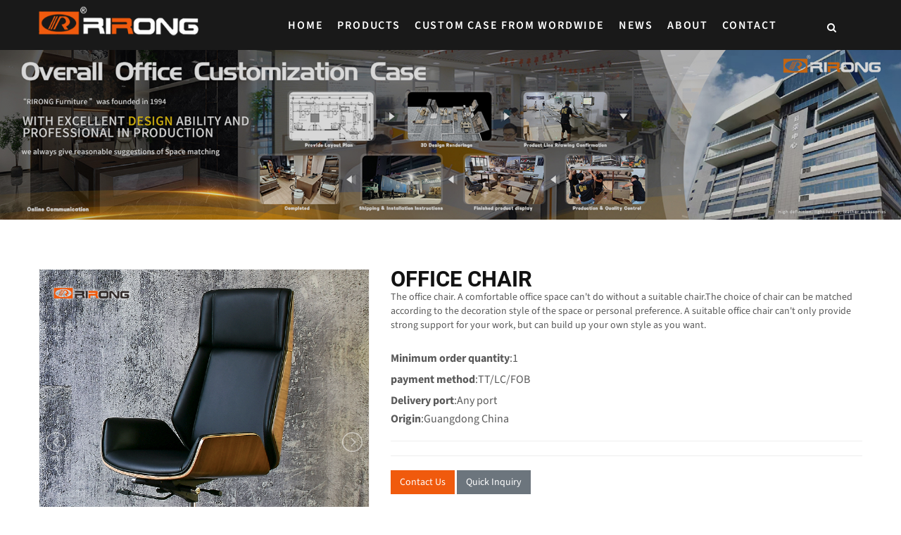

--- FILE ---
content_type: text/html; charset=utf-8
request_url: https://www.rirongfurn.com/product/office-chair.html
body_size: 12865
content:
<!DOCTYPE html>
<html lang="en" dir="ltr">

<head>
  <meta charset="UTF-8">
  <meta http-equiv="X-UA-Compatible" content="IE=edge">
  <meta name="viewport" content="width=device-width, initial-scale=1.0, maximum-scale=1, user-scalable=no">
  <title>Walnut Leather mesh fabric office chair</title>
  <meta name="keywords" content="office chair">
  <meta name="description" content="Walnut Leather mesh fabric office chair white black grey luxuury chassis lifting rotating  functional can be customiezd">
  <link rel="shortcut icon" href="/attachment/76/source/favicon_54661.jpg" type="image/x-icon" />
  <meta http-equiv="x-dns-prefetch-control" content="on" />
  <link rel="dns-prefetch" href="https://static.yigetechcms.com/">
  <link rel="dns-prefetch" href="https://img.yigetechsaas.com">

    <meta property="og:type" content="website" />
  <meta property="og:title" content="OFFICE CHAIR" />
  <meta property="og:site_name" content="Foshan Rirong Furniture Co.,Ltd" />
  <meta property="og:description" content="Walnut Leather mesh fabric office chair white black grey luxuury chassis lifting rotating  functional can be customiezd" />
  <meta property="og:url" content="https://www.rirongfurn.com/product/office-chair.html" />
  <meta property="og:image" content="/attachment/76/source/083b608905efa435d5ab0a2f6722dd4c.jpg"/>


    <meta name="google-site-verification" content="GZXpIHThwU3QDIbMBFfYD3WuRAwj7VWMgVxKKqtWyTs" />
  	<link rel="alternate" href="https://www.rirongfurn.com" hreflang="x-default">
	            <link rel="canonical" href="https://www.rirongfurn.com/product/office-chair.html" />


  <style type="text/css">
    :root {
      --main-theme-color: #f05a0d;
      --sub-theme-color: #c46123;
    }
    header  ul.dropdown{
      display: none;
    }
  </style>


  <link rel="stylesheet" href="https://static.yigetechcms.com/project/rirong/css/fonts-style.css">
  <link rel="stylesheet" href="https://static.yigetechcms.com/project/rirong/css/jquery.fancybox.min.css">
  <link rel="stylesheet" href="https://static.yigetechcms.com/project/rirong/css/flag-icon.min.css">
  <link rel="stylesheet" href="https://static.yigetechcms.com/project/rirong/css/font-awesome.min.css">
  <link rel="stylesheet" href="https://static.yigetechcms.com/project/rirong/css/bootstrap.css">
  <link rel="stylesheet" href="https://static.yigetechcms.com/project/rirong/css/bootstrap-select.min.css">
  <link rel="stylesheet" href="https://static.yigetechcms.com/project/rirong/css/jquery-ui.min.css">

  <link rel="stylesheet" href="https://static.yigetechcms.com/project/rirong/css/header.css?v=1.0.1">
  <link rel="stylesheet" href="https://static.yigetechcms.com/project/rirong/css/responsive.css">

  <script src="https://static.yigetechcms.com/project/rirong/js/jquery.2.2.3.min.js" type="555c12c382801c117bf8d23a-text/javascript"></script>
  <!-- Google Tag Manager -->
    <!-- End Google Tag Manager -->

  <!-- Google tag (gtag.js) -->
  <script async src="https://www.googletagmanager.com/gtag/js?id=G-296QBE3RFW" type="555c12c382801c117bf8d23a-text/javascript"></script>
  <script type="555c12c382801c117bf8d23a-text/javascript">
    window.dataLayer = window.dataLayer || [];
    function gtag(){dataLayer.push(arguments);}
    gtag('js', new Date());

    gtag('config', 'G-296QBE3RFW');
  </script>
  
  <script type="application/ld+json">
{
"@context": "https://schema.org",
  "@type": "BreadcrumbList",
  "itemListElement": [
  {
      "@type": "ListItem",
      "position": 1,
      "name": "Home",
      "item": "http://www.rirongfurn.com"
  },
    {
      "@type": "ListItem",
      "position": 2,
      "name": "Products"
      ,"item": "http://www.rirongfurn.com/products/all.html"  }
  ,    {
      "@type": "ListItem",
      "position": 3,
      "name": "Chair Series"
      ,"item": "http://www.rirongfurn.com/products/chair-series.html"  }
  ,    {
      "@type": "ListItem",
      "position": 4,
      "name": "Office Leather Chair"
      ,"item": "http://www.rirongfurn.com/products/office-leather-chair.html"  }
  ,    {
      "@type": "ListItem",
      "position": 5,
      "name": "OFFICE CHAIR"
      ,"item": "http://www.rirongfurn.com/product/office-chair.html"  }
      ]
 }
</script>
<script type="application/ld+json">
  {
  "@context": "https://schema.org",
  "@type": "Product",
  "name": "OFFICE CHAIR",
  "image": ["/attachment/76/source/083b608905efa435d5ab0a2f6722dd4c.jpg","/attachment/76/source/cd59269e3e099780bae3c85bec496c02.jpg","/attachment/76/source/048107e72268cb892c32f19ff3881e96.jpg","/attachment/76/source/db21e9bdb1b9a20dbd97c1ed5665ee46.jpg","/attachment/76/source/bad75567c1f530c0281cf9d82bf327df.jpg","/attachment/76/source/78812a8bb1157546731bb9b29c07fadd.jpg","https://img.yigetechsaas.com/76/source/6f941bff8f2570bdfc4beaf9909c966c.jpg_960x960","https://img.yigetechsaas.com/76/source/1411e6958b053e7d814f614146206d70.jpg_960x960"],
  "description": "The office chair. A comfortable office space can&#39;t do without a suitable chair.The choice of chair can be matched according to the decoration style of the space or personal preference. A suitable office chair can&#39;t only provide strong support for your work, but can build up your own style as you want.",
  "aggregateRating": {"@type":"AggregateRating","ratingValue":4.3,"reviewCount":88}}
</script>

</head>

<body>

<!-- Global site tag (gtag.js) - Google Ads: 852406193 -->
<script async src="https://www.googletagmanager.com/gtag/js?id=AW-852406193" type="555c12c382801c117bf8d23a-text/javascript"></script>
<script type="555c12c382801c117bf8d23a-text/javascript">
  window.dataLayer = window.dataLayer || [];
  function gtag(){dataLayer.push(arguments);}
  gtag('js', new Date());

  gtag('config', 'AW-852406193');
</script>

<!-- Google Tag Manager (noscript) -->
<!-- End Google Tag Manager (noscript) -->

<style>

  *{word-break:break-word;}
  body [digood-id="list_product_item_3_oyh"] .dg-single-project .text h4{
    white-space: inherit
  }
  body [digood-id="list_product_item_3_oyh"] .dg-single-project .text h4 a{
    margin-bottom: 0 ;
    text-overflow: ellipsis;
    display: -webkit-box;
    -webkit-box-orient: vertical;
    -webkit-line-clamp: 2;
    overflow: hidden;
    height: 38px;
  }
  body [digood-id="list_product_item_3_oyh"] .dg-single-project .text{
    padding:15px ;
    font-size: 14px !important;

  }
  .single-page-title h1{
    display: none!important;
  }
</style>

<div class="main-page-wrapper">
  <!-- header  start -->
<style>
    header.theme-main-header.bg-color .theme-main-menu:after {
        display: none;
    }
    #mega-menu-holder li>ul.dropdown ul.dropdown {
        position: absolute;
        left: 100%;
        top: -2px;
    }
    @media screen and (min-width:1024px){
        .logo.float-left img{
            position: relative;
            max-height: 53px;
            top: 5px;
        }
        nav#mega-menu-holder{
            width: 80%;
        }
        li.last.has-submenu{
            float: right !important;
        }
    }
    .mobile_nav {
        display: none;
    }
    @media screen and (max-width: 1024px) {
        html {
            --headerHeight: 85px !important;
        }
        .header .cus-container,
        .footer .cus-container {
            width: 100%;
        }
        .AboutUs .container,
        .header .container,
        ._index_ .container,
        .footer .container {
            width: 100% !important;
        }
        .header_placehoder {
            display: block !important;
        }
        header {
            background-color: #ffffff;
            backdrop-filter: unset;
        }
        header .header .mobile_nav {
            display: unset;
        }
        header .header .cus-container {
            width: unset;
        }
        header .header .trigger_active {
            transform: rotate(90deg);
        }
        header .header .pc-header,
        header .header .pc_header {
            display: none;
        }
        header .header .mobile_nav .mobile_nav_header {
            display: flex;
            flex-direction: row-reverse;
            justify-content: space-between;
            align-items: center;
            padding: 15px;
            background-color: #000;
            height: var(--headerHeight);
            position: relative;
            z-index: 9990;
        }
        header .header .mobile_nav .mobile_nav_header .cus-bars i {
            width: 2.2rem;
            height: 2px;
            background-color: var(--main-theme-color);
            display: block;
            margin: 0.5rem 0;
        }
        header .header .mobile_nav .mobile_nav_header .cus-bars::before,
        header .header .mobile_nav .mobile_nav_header .cus-bars::after {
            content: "";
            display: block;
            width: 2.2rem;
            height: 2px;
            background-color: var(--main-theme-color);
        }
        header .header .mobile_nav .mobile_nav_header > h4 {
            position: absolute;
            top: 50%;
            left: 50%;
            transform: translate(-50%, -50%);
        }
        header .header .mobile_nav .mobile_nav_header .mobile_logo {
            max-width: 160px;
        }
        header .header .mobile_nav .mobile_nav_header > a {
            height: 100%;
            flex-shrink: 0;
        }
        header .header .mobile_nav .mobile_nav_header .mobile_logo {
            height: 100%;
        }
        header .header .mobile_nav .mobile_nav_header .mobile_logo img {
            height: 100%;
            object-fit: contain;
        }
        header .header .mobile_nav .mobile_nav_content {
            position: fixed;
            bottom: 0;
            right: -100%;
            width: 100%;
            height: 100%;
            z-index: 9991;
            text-align: right;
            transition: 0.3s;
        }
        header .header .mobile_nav .mobile_nav_content.nav_show {
            right: 0;
        }
        header .header .mobile_nav .mobile_nav_content .nav_bg {
            position: fixed;
            top: 0;
            right: 0;
            width: 100%;
            height: 100%;
            background: rgba(0, 0, 0, 0.4);
            z-index: -1;
            opacity: 0;
            visibility: hidden;
            transition: all 0.3s;
        }
        header .header .mobile_nav .mobile_nav_content.nav_show .nav_bg {
            opacity: 1;
            visibility: visible;
        }
        header .header .mobile_nav .mobile_nav_content .content_menu_ul {
            width: 80%;
            height: 100%;
            margin-left: auto;
            background: #272727;
            position: relative;
            font-size: 1.6rem;
            padding: 2rem;
            color: #ffffff;
            overflow-y: scroll;
        }
        header .header .mobile_nav .mobile_nav_content .content_menu_ul form {
            display: flex;
            justify-content: center;
            margin-bottom: 2rem;
        }
        header
        .header
        .mobile_nav
        .mobile_nav_content
        .content_menu_ul
        form
        > input[type="text"] {
            flex: 3;
            border: unset;
            height: 5rem;
            flex-shrink: 0;
            padding-left: 2rem;
            color: #000;
        }
        header
        .header
        .mobile_nav
        .mobile_nav_content
        .content_menu_ul
        form
        > button[type="submit"] {
            flex: 1;
            border: unset;
            margin-left: 1rem;
            background: var(--main-theme-color);
            color: #ffffff;
        }
        header .header .mobile_nav .mobile_nav_content .content_menu_ul > li,
        header
        .header
        .mobile_nav
        .mobile_nav_content
        .content_menu_ul
        > li
        .content_mt_ul
        > li {
            min-height: 5rem;
            text-align: left;
            justify-content: space-between;
            align-items: center;
            position: relative;
            display: flex;
            flex-wrap: wrap;
        }
        header .header .mobile_nav .mobile_nav_content .content_menu_ul > li .i {
            width: 5rem;
            height: 5rem;
            display: flex;
            justify-content: center;
            align-items: center;
        }
        header
        .header
        .mobile_nav
        .mobile_nav_content
        .content_menu_ul
        > li
        .content_mt_ul {
            display: none;
            flex-basis: 100%;
            padding-left: 2rem;
        }
        header .header .mobile_nav .mobile_nav_content .content_menu_ul > li::after,
        header
        .header
        .mobile_nav
        .mobile_nav_content
        .content_menu_ul
        > li
        .content_mt_ul
        > li::after {
            content: "";
            position: absolute;
            left: 0;
            bottom: 0;
            width: 100%;
            height: 0.14rem;
            background: #111111;
        }
        header
        .header
        .mobile_nav
        .mobile_nav_content
        .content_menu_ul
        > li
        .content_mt_ul
        > li::after {
            background: #383838;
            height: 0.12rem;
        }
        header .header .mobile_nav .mobile_nav_content .content_menu_ul > li > a,
        header
        .header
        .mobile_nav
        .mobile_nav_content
        .content_menu_ul
        > li
        .content_mt_ul
        > li
        > a {
            color: #ffffff;
            line-height: 7rem;
            flex: 1;
            font-size: 16px;
            text-transform: capitalize;
        }
    }
    @media screen and (max-width: 620px) {
        html {
            --headerHeight: 65px !important;
        }
        header .header .mobile_nav .mobile_nav_header {
            padding: 5px 10px;
        }
        header .header .mobile_nav .mobile_nav_content .content_menu_ul {
            padding: 1rem;
        }
        header .header .mobile_nav .mobile_nav_content .content_menu_ul > li > a,
        header
        .header
        .mobile_nav
        .mobile_nav_content
        .content_menu_ul
        > li
        .content_mt_ul
        > li
        > a {
            line-height: 5rem;
        }
        header
        .header
        .mobile_nav
        .mobile_nav_content
        .content_menu_ul
        > li
        .content_mt_ul {
            padding-left: 1rem;
        }
    }

</style>
<header class="theme-main-header bg-color height-fix">
    <!-- ======================= Theme Main Menu ====================== -->
    <div class="header">
        <div class="pc-header">
            <div class="container">
                <div class="theme-main-menu">
                    <div class="clearfix">
                        <div class="logo float-left">
                            <a href="/"><img src="/attachment/76/source/logo_54660.png" alt="logo"></a>
                        </div>
                        <!-- ============== Menu Warpper ================ -->
                        <nav id="mega-menu-holder" style="padding-left:10%" class="float-left">
                            <ul class="clearfix">
                                                                <li >
                                <a href="/"> Home</a>
                                                                </li>
                                                                <li dropdown>
                                <a href="/products/all.html"> Products</a>
                                                                <ul class="dropdown">
                                                                        <li dropdown>
                                    <a href="/products/table-desk-series.html">Table & Desk Series</a>
                                                                        <ul class="dropdown">
                                                                                <li>
                                            <a href="/products/luxury-executive-office-desk.html">Luxury Executive Office Desk</a>
                                        </li>
                                                                                <li>
                                            <a href="/products/staff-workstation-desk.html">Staff Workstation Desk</a>
                                        </li>
                                                                                <li>
                                            <a href="/products/electric-standing-desk-70.html">Electric Standing Desk</a>
                                        </li>
                                                                                <li>
                                            <a href="/products/conference-table.html">Conference Table</a>
                                        </li>
                                                                                <li>
                                            <a href="/products/home-study-desk.html">Home Study Desk</a>
                                        </li>
                                                                                <li>
                                            <a href="/products/coffee-table.html">Coffee Table</a>
                                        </li>
                                                                                <li>
                                            <a href="/products/dining-table.html">Dining Table</a>
                                        </li>
                                                                                <li>
                                            <a href="/products/reception-desk.html">Reception Desk</a>
                                        </li>
                                                                            </ul>
                                                                        </li>
                                                                        <li dropdown>
                                    <a href="/products/chair-series.html">Chair Series</a>
                                                                        <ul class="dropdown">
                                                                                <li>
                                            <a href="/products/office-leather-chair.html">Office Leather Chair</a>
                                        </li>
                                                                                <li>
                                            <a href="/products/office-mesh-chair.html">Office Mesh Chair</a>
                                        </li>
                                                                                <li>
                                            <a href="/products/gaming-chair.html">Gaming Chair</a>
                                        </li>
                                                                                <li>
                                            <a href="/products/leisure-chair.html">Leisure Chair</a>
                                        </li>
                                                                                <li>
                                            <a href="/products/dining-chair.html">Dining Chair</a>
                                        </li>
                                                                            </ul>
                                                                        </li>
                                                                        <li >
                                    <a href="/products/bookcase-storage-cabinets.html">Bookcase Storage Cabinets</a>
                                                                        </li>
                                                                        <li >
                                    <a href="/products/Sofa-Series.html">Sofa Series</a>
                                                                        </li>
                                                                        <li >
                                    <a href="/products/commercial-ceo-sofa-series.html">Commercial CEO Sofa Series</a>
                                                                        </li>
                                                                        <li >
                                    <a href="/products/bed-frame.html">Bed Frame</a>
                                                                        </li>
                                                                        <li dropdown>
                                    <a href="/products/decorative-ornaments-86.html">Decorative Ornaments</a>
                                                                        <ul class="dropdown">
                                                                                <li>
                                            <a href="/products/decorative-painting-87.html">Decorative Painting</a>
                                        </li>
                                                                                <li>
                                            <a href="/products/leather-tissue-box.html">Leather Tissue Box</a>
                                        </li>
                                                                            </ul>
                                                                        </li>
                                                                        <li >
                                    <a href="/products/intelligent-electric-chair.html">Intelligent electric chair</a>
                                                                        </li>
                                                                    </ul>
                                                                </li>
                                                                <li dropdown>
                                <a href="/products/Rirong-Furniture-Case.html"> Custom Case From Wordwide</a>
                                                                <ul class="dropdown">
                                                                        <li >
                                    <a href="/products/america.html">America</a>
                                                                        </li>
                                                                        <li >
                                    <a href="/products/canada.html">Canada</a>
                                                                        </li>
                                                                        <li >
                                    <a href="/products/holland.html">Holland</a>
                                                                        </li>
                                                                        <li >
                                    <a href="/products/philippines.html">Philippines</a>
                                                                        </li>
                                                                        <li >
                                    <a href="/products/thailand.html">Thailand</a>
                                                                        </li>
                                                                        <li >
                                    <a href="/products/india.html">India</a>
                                                                        </li>
                                                                        <li >
                                    <a href="/products/japan.html">Japan</a>
                                                                        </li>
                                                                        <li >
                                    <a href="/products/dubai.html">Dubai</a>
                                                                        </li>
                                                                        <li >
                                    <a href="/products/mauritius.html">Mauritius</a>
                                                                        </li>
                                                                        <li >
                                    <a href="/products/indonesia.html">Indonesia</a>
                                                                        </li>
                                                                    </ul>
                                                                </li>
                                                                <li >
                                <a href="/articles/news.html"> News</a>
                                                                </li>
                                                                <li >
                                <a href="/page/about-us.html"> About</a>
                                                                </li>
                                                                <li >
                                <a href="/page/contact-us.html"> Contact</a>
                                                                </li>
                                                                <li class="last">
                                    <div class="digood-search-nav-button">
                                        <div digood-id="common_nav_button_1_oyh">
                                            <div class="dg-options-box clearfix">
                                                <!--Search Box-->
                                                <div class="dg-search-box">
                                                    <div class="dropdown">
                                                        <button class="dg-search-box-btn dropdown-toggle" type="button"
                                                                id="common_nav_button_1_oyh" data-toggle="dropdown"
                                                                aria-haspopup="true" aria-expanded="false"><span
                                                                class="fa fa-search"></span></button>
                                                        <ul class="dropdown-menu pull-right search-panel"
                                                            aria-labelledby="common_nav_button_1_oyh">
                                                            <li class="panel-outer">
                                                                <div class="form-container">
                                                                    <form method="get" action="javascript:;" onsubmit="if (!window.__cfRLUnblockHandlers) return false; return searchContent(event)" data-cf-modified-555c12c382801c117bf8d23a-="">
                                                                        <div class="form-group">
                                                                            <input type="search" name="keyword"
                                                                                   placeholder="Search Here" required="">
                                                                            <input type="hidden" name="module" value="product">
                                                                            <button type="submit"
                                                                                    class="search-btn"><span
                                                                                    class="fa fa-search"></span></button>
                                                                        </div>
                                                                    </form>
                                                                </div>
                                                            </li>
                                                        </ul>
                                                    </div>
                                                </div>
                                                <!--Language Box-->
                                            </div>
                                        </div>
                                    </div>
                                </li>
                            </ul>
                        </nav>
                        <!-- /#mega-menu-holder -->
                    </div>
                </div>
                <!-- /.theme-main-menu -->
            </div>
        </div>
        <!-- wap-nav -->
        <div class="mobile_nav">
            <div class="mobile_nav_header">
                <div class="cus-bars"><i></i></div>
                <a href="/">
                    <div class="mobile_logo">
                        <img width="200" height="40" src="/attachment/76/source/logo_54660.png" alt="">
                    </div>
                </a>
            </div>
            <div class="mobile_nav_content">
                <div class="nav_bg"></div>
                <ul class="content_menu_ul">
                    <form action="/search.html" method="GET">
                        <input type="hidden" name="module" value="Product">
                        <input type="hidden" name="lang" value="">
                        <input type="hidden" name="l" value="cn">
                        <input type="text" name="keyword" placeholder="SEARCH">
                        <button type="submit"><i class="fa fa-search"></i></button>
                    </form>

                                        <li
                            class="">
                        <a href="/" title="skip" class="m-menu">Home</a>
                        <!-- 二级 -->

                                            </li>
                                        <li
                            class="active">
                        <a href="/products/all.html" title="skip" class="m-menu">Products</a>
                        <!-- 二级 -->

                                                <div class="i trigger">
                            <i class="fa fa-arrow-right"></i>
                        </div>

                        <ul class="content_mt_ul">
                                                        <li>
                                <a href="/products/table-desk-series.html" title="skip">Table & Desk Series</a>
                                                                <div class="i trigger">
                                    <i class="fa fa-arrow-right"></i>
                                </div>
                                <ul class="content_mt_ul">
                                                                        <li>
                                        <a href="/products/luxury-executive-office-desk.html">Luxury Executive Office Desk</a>
                                    </li>
                                                                        <li>
                                        <a href="/products/staff-workstation-desk.html">Staff Workstation Desk</a>
                                    </li>
                                                                        <li>
                                        <a href="/products/electric-standing-desk-70.html">Electric Standing Desk</a>
                                    </li>
                                                                        <li>
                                        <a href="/products/conference-table.html">Conference Table</a>
                                    </li>
                                                                        <li>
                                        <a href="/products/home-study-desk.html">Home Study Desk</a>
                                    </li>
                                                                        <li>
                                        <a href="/products/coffee-table.html">Coffee Table</a>
                                    </li>
                                                                        <li>
                                        <a href="/products/dining-table.html">Dining Table</a>
                                    </li>
                                                                        <li>
                                        <a href="/products/reception-desk.html">Reception Desk</a>
                                    </li>
                                                                    </ul>
                                                            </li>
                                                        <li>
                                <a href="/products/chair-series.html" title="skip">Chair Series</a>
                                                                <div class="i trigger">
                                    <i class="fa fa-arrow-right"></i>
                                </div>
                                <ul class="content_mt_ul">
                                                                        <li>
                                        <a href="/products/office-leather-chair.html">Office Leather Chair</a>
                                    </li>
                                                                        <li>
                                        <a href="/products/office-mesh-chair.html">Office Mesh Chair</a>
                                    </li>
                                                                        <li>
                                        <a href="/products/gaming-chair.html">Gaming Chair</a>
                                    </li>
                                                                        <li>
                                        <a href="/products/leisure-chair.html">Leisure Chair</a>
                                    </li>
                                                                        <li>
                                        <a href="/products/dining-chair.html">Dining Chair</a>
                                    </li>
                                                                    </ul>
                                                            </li>
                                                        <li>
                                <a href="/products/bookcase-storage-cabinets.html" title="skip">Bookcase Storage Cabinets</a>
                                                            </li>
                                                        <li>
                                <a href="/products/Sofa-Series.html" title="skip">Sofa Series</a>
                                                            </li>
                                                        <li>
                                <a href="/products/commercial-ceo-sofa-series.html" title="skip">Commercial CEO Sofa Series</a>
                                                            </li>
                                                        <li>
                                <a href="/products/bed-frame.html" title="skip">Bed Frame</a>
                                                            </li>
                                                        <li>
                                <a href="/products/decorative-ornaments-86.html" title="skip">Decorative Ornaments</a>
                                                                <div class="i trigger">
                                    <i class="fa fa-arrow-right"></i>
                                </div>
                                <ul class="content_mt_ul">
                                                                        <li>
                                        <a href="/products/decorative-painting-87.html">Decorative Painting</a>
                                    </li>
                                                                        <li>
                                        <a href="/products/leather-tissue-box.html">Leather Tissue Box</a>
                                    </li>
                                                                    </ul>
                                                            </li>
                                                        <li>
                                <a href="/products/intelligent-electric-chair.html" title="skip">Intelligent electric chair</a>
                                                            </li>
                                                    </ul>
                                            </li>
                                        <li
                            class="">
                        <a href="/products/Rirong-Furniture-Case.html" title="skip" class="m-menu">Custom Case From Wordwide</a>
                        <!-- 二级 -->

                                                <div class="i trigger">
                            <i class="fa fa-arrow-right"></i>
                        </div>

                        <ul class="content_mt_ul">
                                                        <li>
                                <a href="/products/america.html" title="skip">America</a>
                                                            </li>
                                                        <li>
                                <a href="/products/canada.html" title="skip">Canada</a>
                                                            </li>
                                                        <li>
                                <a href="/products/holland.html" title="skip">Holland</a>
                                                            </li>
                                                        <li>
                                <a href="/products/philippines.html" title="skip">Philippines</a>
                                                            </li>
                                                        <li>
                                <a href="/products/thailand.html" title="skip">Thailand</a>
                                                            </li>
                                                        <li>
                                <a href="/products/india.html" title="skip">India</a>
                                                            </li>
                                                        <li>
                                <a href="/products/japan.html" title="skip">Japan</a>
                                                            </li>
                                                        <li>
                                <a href="/products/dubai.html" title="skip">Dubai</a>
                                                            </li>
                                                        <li>
                                <a href="/products/mauritius.html" title="skip">Mauritius</a>
                                                            </li>
                                                        <li>
                                <a href="/products/indonesia.html" title="skip">Indonesia</a>
                                                            </li>
                                                    </ul>
                                            </li>
                                        <li
                            class="">
                        <a href="/articles/news.html" title="skip" class="m-menu">News</a>
                        <!-- 二级 -->

                                            </li>
                                        <li
                            class="">
                        <a href="/page/about-us.html" title="skip" class="m-menu">About</a>
                        <!-- 二级 -->

                                            </li>
                                        <li
                            class="">
                        <a href="/page/contact-us.html" title="skip" class="m-menu">Contact</a>
                        <!-- 二级 -->

                                            </li>
                                    </ul>
            </div>
        </div>
    </div>
    <!-- /.container -->
</header>

<!--公共样式-->
<style>
    .height-fix #mega-menu-holder>ul>li>a{
        margin: 0 10px;
    }
    .scroll-top{
        bottom: 30vh;
    }
    .single-page-title h1{
        display: none!important;
    }


    @media screen and (max-width:1024px){
        nav#mega-menu-holder{
            padding-left: 0 !important;
        }
        body .height-fix #mega-menu-holder>ul>li>a{
            margin-left: 0;
            padding-left: 25px;

        }
        header.theme-main-header.bg-color{
            overflow-y: auto !important;
        }
    }

    body {
        font-family:'Source Sans 3', sans-serif !important;
    }
    .single-page-title-area .breadcrumb{
        font-size: 16px !important;
    }
    .height-fix #mega-menu-holder>ul>li>a{
        font-size: 16px !important;
    }
    @media screen and (min-width:1024px){
        header.theme-main-header.bg-color.height-fix.fixed #mega-menu-holder>ul>li>a{
            padding:15px 0;
        }
        header.theme-main-header.bg-color.height-fix.fixed .logo.float-left img{
            max-height: 40px !important;
        }
        header.theme-main-header.bg-color.height-fix.fixed  .digood-search-nav-button{
            padding-top: 15px !important;
        }
        .top-footer.row{
            margin-bottom: 30px;
        }
    }
    .logo.float-left img{
        border: none !important;
    }
    @media screen and (max-width:1024px){
        #mega-menu-holder li>ul.dropdown ul.dropdown{
            position: relative;
            left: 0!important;
        }
        ul.dropdown span.sub-toggle i{
            color:#c46123 !important;
        }
        #mega-menu-holder li>ul.dropdown ul.dropdown{
            position: relative !important;
        }

        #digood-section_articles_oyh_5 .dg-page-area .dg-inner .dg-content p{
            height: unset !important;
            line-height: unset !important;
        }
        #digood-section_articles_oyh_5 .dg-sec-spacer {
            padding: 40px 0 0 0 !important;
        }
        body .single-page-title-area{
            padding: 70px 0 100px 0 !important;
        }
        header.theme-main-header.bg-color .digood-search-nav-button {
            padding: 5px 0 5px 0;
            float: right;
        }
        #mega-menu-holder [digood-id="common_nav_button_1_oyh"] .dg-options-box .dg-lang-box .dropdown-menu, #mega-menu-holder [digood-id="common_nav_button_1_oyh"] .dg-options-box .dg-search-box .dropdown-menu{
            left: unset !important;
        }
        .collapse-button{
            margin-bottom: 7px ;
        }
        footer .footer-logo p{
            padding-bottom: 0 !important;
        }
        footer h6{
            margin-top: 10px !important;
            margin-bottom: 15px;
        }
        .text.float-left.theme-col{
            margin-bottom: 30px;
        }
        .request-quote-section .text h3{
            margin-bottom: 10px !important;
        }
        .theme-title h2{
            padding-bottom: 10px;
        }
        footer .newsletter button{
            width: 160px;
            margin-bottom: 30px;
            line-height: 40px;
        }
    }

    footer .footer-logo p{
        padding: 10px 35px 35px 0;
    }
    footer .bottom-footer{
        padding: 10px 0;
    }
    footer .bottom-footer ul li:nth-last-child(1){
        display: none;
        text-transform: uppercase
    }
    body .breadcrumb li a:hover{
        color: var(--main-theme-color) !important;
    }
    footer .bottom-footer{
        margin-top: 0;
    }
    body .single-page-title-area{
        padding: 120px 0;
    }
    body .single-page-title-area .breadcrumb{
        margin-top: 0;
    }
    header.theme-main-header.bg-color{
        margin-bottom: 0;
    }
    header.theme-main-header{
        position: relative;
    }
    footer h6{
        margin-top: 30px;
    }
    #footer_section{
        padding-top: 25px;
    }
    nav#mega-menu-holder ul{
        margin-bottom: 0 !important;
    }
    .lSSlideOuter .lSPager.lSpg>li.active a, .lSSlideOuter .lSPager.lSpg>li:hover a{
        background:var(--main-theme-color) !important;
    }
    @media screen and (min-width:1024px) {
        .height-fix #mega-menu-holder>ul>li>a {
            padding: 25px 0 15px 0;
        }
        header.theme-main-header.bg-color .digood-search-nav-button {
            padding-top: 30px;
        }
        header.theme-main-header .theme-main-menu{
            padding-top: 0;
        }
    }

    .collapse-button {
        margin-top: 0 !important;
        padding-top: 0;

    }

    section.single-page-title-area .breadcrumb li a {
        color: white;
    }
    footer .bottom-footer ul {
        text-transform: capitalize;
    }
    li.panel-outer {
        width: 100%;
    }
    [digood-id="common_nav_button_1_oyh"] .search-panel .form-container {
        padding: 15px;
    }
    .single-page-title h1 {
        font-size: 32px;
        text-transform: uppercase;
    }
    section.single-page-title-area .breadcrumb > li {
        color: white;
        text-transform: capitalize;
    }
</style>
<!-- 内页导航代码 -->
<style>
    .widget-title:after {
        background-color: #114e9d !important;
        color: white !Important;
    }

    h2 {
        font-size: 22px;
        line-height: 30px;
    }

    .single-page-title h1 {
        color: white;
    }

    .single-page-title-area {
        padding: 100px 0;
        position: relative;
        z-index: 1;
        background-size: cover;
        background-position: center;
        width: 100%;

    }

    .single-page-title-area:after {
        position: absolute;
        left: 0;
        top: 0;
        height: 100%;
        width: 100%;
        content: "";
        background: #00000038;
        opacity: .7;
        z-index: -1;
    }

    .single-page-title-area .breadcrumb {
        background-color: transparent;
        margin: 20px 0 0;
        position: absolute;
        left: 0px;
    }
    .single-page-title h1{
        display: none!important;
    }

    @media screen and (max-width:1024px) {
        .container {
            padding: 0 15px !important;
        }
    }

    .breadcrumb li a:hover {
        color: #114e9d !important;
    }

    .breadcrumb>li+li:before {
        color: white !important
    }
</style>

  
<!-- bg-banner  start -->
<section class="single-page-title-area" data-background="assets/img/bg/page-banner.jpg" style="background-image: url('/attachment/76/source/inner_banner__55239.jpg');">
    <div class="container">
        <div class="row">
            <div class="col-lg-8 col-md-8 col-sm-12 col-12">
                <div class="single-page-title">
                </div>
            </div>
            <div class="col-lg-4 col-md-4 col-sm-12 col-12" style="display:none;">
                <ol class="breadcrumb">
                    <li><a href="/">Home</a></li>
                                        <li>
                        <a href="/products/all.html" title="Products">Products</a>
                    </li>
                                        <li>
                        <a href="/products/chair-series.html" title="Chair Series">Chair Series</a>
                    </li>
                                        <li>
                        <a href="/products/office-leather-chair.html" title="Office Leather Chair">Office Leather Chair</a>
                    </li>
                                        <li>
                        <a href="/product/office-chair.html" title="OFFICE CHAIR">OFFICE CHAIR</a>
                    </li>
                                    </ol>
            </div>
        </div>
        <!-- end row-->
    </div>
</section>

<!-- 页面样式 -->
<link rel="stylesheet" href="https://static.yigetechcms.com/project/rirong/css/product-1.css">
<!-- 插件样式 -->
<link rel="stylesheet" href="https://static.yigetechcms.com/project/rirong/css/lightslider.min.css">
<link rel="stylesheet" href="https://static.yigetechcms.com/project/rirong/css/jquery.treemenu.min.css">


<!-- 插件脚本 -->
<script src="https://static.yigetechcms.com/project/rirong/js/lightslider.min.js" type="555c12c382801c117bf8d23a-text/javascript"></script>
<script src="https://static.yigetechcms.com/project/rirong/js/jquery.treemenu.min.js" type="555c12c382801c117bf8d23a-text/javascript"></script>
<script src="https://static.yigetechcms.com/project/rirong/js/jquery.simple-scroll-follow.min.js" type="555c12c382801c117bf8d23a-text/javascript"></script>

<style>
    .btn-primary,.btn-primary:active:hover, .btn-primary.active:hover, .open > .dropdown-toggle.btn-primary:hover, .btn-primary:active:focus, .btn-primary.active:focus, .open > .dropdown-toggle.btn-primary:focus, .btn-primary:active.focus, .btn-primary.active.focus, .open > .dropdown-toggle.btn-primary.focus{
        background: var(--main-theme-color) !important;
        color: white !important;
    }
    .tab-content tr,.tab-content td{
        border: 1px solid #ccc;
        padding: 3px 10px;
    }
    .tab-content{
        padding: 15px;
    }
    main img{
        display: unset;
    }
    main .details-section img{max-width:100% !important;height:auto !important;}
    main .btn-primary,main .btn-primary:hover{
        background: var(--main-theme-color);
        border-color: var(--main-theme-color);
    }
    main .nav-tabs .nav-item.active .nav-link{
        border-top-color:var(--main-theme-color) !important;
    }
    main .section-head h2:after{
        background: var(--main-theme-color);
    }
    section.description-section{
        padding: 40px 0;
    }
    .single-page-title h1{
        display: none!important;
    }
</style>

<main >
    <div class="section-margin-1x"></div>

    <section class="description-section">
        <div class="container">
            <div class="row">
                <div class="col-lg-5 col-md-6">
                    <div class="product-image-show">
                        <ul id="lightslider">
                            <li data-thumb="/attachment/76/source/083b608905efa435d5ab0a2f6722dd4c.jpg">
                                <div class="image-box">
                                    <img src="/attachment/76/source/083b608905efa435d5ab0a2f6722dd4c.jpg" width="100%">
                                    <a href="/attachment/76/source/083b608905efa435d5ab0a2f6722dd4c.jpg" data-fancybox="product"></a>
                                </div>
                            </li>
                                                        <li data-thumb="/attachment/76/source/cd59269e3e099780bae3c85bec496c02.jpg">
                                <div class="image-box">
                                    <img src="/attachment/76/source/cd59269e3e099780bae3c85bec496c02.jpg" width="100%">
                                    <a href="/attachment/76/source/cd59269e3e099780bae3c85bec496c02.jpg" data-fancybox="product"></a>
                                </div>
                            </li>
                                                        <li data-thumb="/attachment/76/source/048107e72268cb892c32f19ff3881e96.jpg">
                                <div class="image-box">
                                    <img src="/attachment/76/source/048107e72268cb892c32f19ff3881e96.jpg" width="100%">
                                    <a href="/attachment/76/source/048107e72268cb892c32f19ff3881e96.jpg" data-fancybox="product"></a>
                                </div>
                            </li>
                                                        <li data-thumb="/attachment/76/source/db21e9bdb1b9a20dbd97c1ed5665ee46.jpg">
                                <div class="image-box">
                                    <img src="/attachment/76/source/db21e9bdb1b9a20dbd97c1ed5665ee46.jpg" width="100%">
                                    <a href="/attachment/76/source/db21e9bdb1b9a20dbd97c1ed5665ee46.jpg" data-fancybox="product"></a>
                                </div>
                            </li>
                                                        <li data-thumb="/attachment/76/source/bad75567c1f530c0281cf9d82bf327df.jpg">
                                <div class="image-box">
                                    <img src="/attachment/76/source/bad75567c1f530c0281cf9d82bf327df.jpg" width="100%">
                                    <a href="/attachment/76/source/bad75567c1f530c0281cf9d82bf327df.jpg" data-fancybox="product"></a>
                                </div>
                            </li>
                                                        <li data-thumb="/attachment/76/source/78812a8bb1157546731bb9b29c07fadd.jpg">
                                <div class="image-box">
                                    <img src="/attachment/76/source/78812a8bb1157546731bb9b29c07fadd.jpg" width="100%">
                                    <a href="/attachment/76/source/78812a8bb1157546731bb9b29c07fadd.jpg" data-fancybox="product"></a>
                                </div>
                            </li>
                                                        <li data-thumb="https://img.yigetechsaas.com/76/source/6f941bff8f2570bdfc4beaf9909c966c.jpg_960x960">
                                <div class="image-box">
                                    <img src="https://img.yigetechsaas.com/76/source/6f941bff8f2570bdfc4beaf9909c966c.jpg_960x960" width="100%">
                                    <a href="https://img.yigetechsaas.com/76/source/6f941bff8f2570bdfc4beaf9909c966c.jpg_960x960" data-fancybox="product"></a>
                                </div>
                            </li>
                                                        <li data-thumb="https://img.yigetechsaas.com/76/source/1411e6958b053e7d814f614146206d70.jpg_960x960">
                                <div class="image-box">
                                    <img src="https://img.yigetechsaas.com/76/source/1411e6958b053e7d814f614146206d70.jpg_960x960" width="100%">
                                    <a href="https://img.yigetechsaas.com/76/source/1411e6958b053e7d814f614146206d70.jpg_960x960" data-fancybox="product"></a>
                                </div>
                            </li>
                                                                                </ul>
                        <script type="555c12c382801c117bf8d23a-text/javascript">
                            $('#lightslider').lightSlider({
                                gallery: true,
                                autoWidth: false,
                                item: 1,
                                adaptiveHeight:true,
                                loop: true,
                                slideMargin: 0,
                                thumbItem: 5,
                            });
                        </script>
                    </div>
                </div>
                <div class="col-lg-7 col-md-6">
                    <div class="product-description">
                        <h2>OFFICE CHAIR</h2>

                        <div class="content-style">
                            The office chair. A comfortable office space can&#39;t do without a suitable chair.The choice of chair can be matched according to the decoration style of the space or personal preference. A suitable office chair can&#39;t only provide strong support for your work, but can build up your own style as you want.                        </div>
                        <br>
                        <div class="content-text">
                                                        <p>
                                <strong>Minimum order quantity</strong>:1                            </p>
                                                        <p>
                                <strong>payment method</strong>:TT/LC/FOB                            </p>
                                                        <p>
                                <strong>Delivery port</strong>:Any port                            </p>
                                                        <strong>Origin</strong>:Guangdong China                                                    </div>
                        <hr>
                        <div class="addthis-share-box">
                            <div class="addthis_inline_share_toolbox_03un"></div>
                            <script type="555c12c382801c117bf8d23a-text/javascript" src="https://s7.addthis.com/js/300/addthis_widget.js#pubid=ra-59b9ed729183ea96"></script>
                        </div>
                        <hr>
                        <div class="buttons">
                            <a href="/page/contact-us.html" class="btn btn-primary">Contact Us</a>
                            <a data-fancybox data-src="#QuickInquiryModal" href="javascript:;" class="btn btn-secondary">Quick Inquiry</a>
                        </div>
                    </div>
                </div>
            </div>
        </div>
    </section>

    <div class="section-margin-1x">
        <div class="container">
            <hr>
        </div>
    </div>

    <section class="details-section">
        <div class="container">
            <div class="product-tab">
                <!-- Nav tabs -->
                <ul class="nav nav-tabs nav-center" role="tablist">

                    <li role="presentation" class="nav-item active">
                        <a href="[tab='2']" role="tab" data-toggle="tab" class="nav-link">Parameter</a>
                    </li>
                    <li role="presentation" class="nav-item">
                        <a href="[tab='4']" role="tab" data-toggle="tab" class="nav-link">Detail</a>
                    </li>
                    <li role="presentation" class="nav-item">
                        <a href="[tab='3']" role="tab" data-toggle="tab" class="nav-link">Video</a>
                    </li>

                </ul>

                <!-- Tab panes -->
                <div class="tab-content">

                    <div role="tabpanel" tab="2" class="tab-pane active">
                        <div style="text-align: center;"><img alt="" src="/attachment/76/source/_56268.jpg" style="width: 100%;"></div>
                    </div>
                    <div role="tabpanel" tab="4" class="tab-pane">
                        <p>The office chair.&nbsp;<span style="font-family:Arial,Helvetica,sans-serif;">A comfortable office space can not do without a suitable chair. The choice of chair can be matched according to the decoration style of the space or personal preference. A suitable chair can not only provide strong support for your work, relieve the fatigue of work, but also highlight your personal taste in the workplace</span></p><ul>
	<li>
	<p><span style="font-family:Arial,Helvetica,sans-serif;"><span style="font-size:10.5pt"><span style="font-size:11.0000pt">Simple and streamlined shape design,elegant and fashionable,with high quality leather dirt,resistant and easy to be cleane</span></span></span></p>
	</li>
	<li>
	<p><span style="font-family:Arial,Helvetica,sans-serif;"><span style="font-size:10.5pt"><span style="font-size:11.0000pt">ergonomic backrest,high-density sponge filling to provide you with you a comfortable seat feelin</span></span></span></p>
	</li>
	<li>
	<p>Any color,Hardware Accessories even the armrest can be customized to match the complete furniture&nbsp;</p>

	<p style="text-align: center;"><img alt="" src="/attachment/76/source/_56267.jpg" style="width: 100%;"></p>

	<p style="text-align: center;">&nbsp;</p>
	</li>
</ul>
                    </div>
                    <div role="tabpanel" tab="3" class="tab-pane">
                        <div style="text-align: center;"><iframe allow="accelerometer; autoplay; clipboard-write; encrypted-media; gyroscope; picture-in-picture" allowfullscreen="" frameborder="0" height="315" src="https://www.youtube.com/embed/tUPNVvDRIz0" width="560"></iframe></div>
                    </div>

                </div>
            </div>
        </div>
    </section>

    <div class="section-margin-2x"></div>

    <section class="related-section">
        <div class="container">
            <div class="section-head">
                <h2>Related Products</h2>
            </div>
        </div>
        <div class="container">
            <ul id="RelatedProducts">
                                <li>
                    <div class="thumbnail">
                        <a href="/product/ny-office-pedestal-desk.html" title="NY office pedestal desk"><img alt="NY office pedestal desk" src="/attachment/76/source/5023e74d2c1d9f05d3c06d8e6b4027a0.jpg"/></a>
                        <div class="caption">
                            <h3><a href="/product/ny-office-pedestal-desk.html">NY office pedestal desk</a></h3>
                            <p>NY office pedestal desk

Office pedestal desk for Alternative Needs
Outside of working from home, an office desk may be needed to provide a more functional area for other home needs. For example, you may need a homewo</p>
                            <div class="button-box row">
                                <a data-fancybox data-src="#QuickInquiryModal" href="javascript:;" class="btn btn-secondary col" href="#">Quick Inquiry</a>
                                <a class="btn btn-primary col" href="/product/ny-office-pedestal-desk.html" title="NY office pedestal desk">View Details</a>
                            </div>
                        </div>
                    </div>
                </li>
                                <li>
                    <div class="thumbnail">
                        <a href="/product/rr-ob23-wood-leather-chair.html" title="RR-OB23 Wood Leather chair"><img alt="RR-OB23 Wood Leather chair" src="/attachment/76/source/5d1af2b613b83eccffb034dc11bf3af8.jpg"/></a>
                        <div class="caption">
                            <h3><a href="/product/rr-ob23-wood-leather-chair.html">RR-OB23 Wood Leather chair</a></h3>
                            <p>The combination of wood and fashion, coupled with bright colors, make this chair full of fashion, no matter what type of desk it matches, it can be easily matched. Therefore, a&nbsp;comfortable wood leather chair is esse</p>
                            <div class="button-box row">
                                <a data-fancybox data-src="#QuickInquiryModal" href="javascript:;" class="btn btn-secondary col" href="#">Quick Inquiry</a>
                                <a class="btn btn-primary col" href="/product/rr-ob23-wood-leather-chair.html" title="RR-OB23 Wood Leather chair">View Details</a>
                            </div>
                        </div>
                    </div>
                </li>
                                <li>
                    <div class="thumbnail">
                        <a href="/product/rr-zs041b-office-bookcase .html" title="RR-ZS041B office Bookcase "><img alt="RR-ZS041B office Bookcase " src="/attachment/76/source/49d8952554205871c34f864683706e91.jpg"/></a>
                        <div class="caption">
                            <h3><a href="/product/rr-zs041b-office-bookcase .html">RR-ZS041B office Bookcase </a></h3>
                            <p>About this Bookcase&nbsp;
【 WOOD MATERIALS】Natural character and rustic charm of this &nbsp;wood bookcase have a special way of adding warmth, elegance, and nature to your home and create healthy living spaces. &nbsp; C</p>
                            <div class="button-box row">
                                <a data-fancybox data-src="#QuickInquiryModal" href="javascript:;" class="btn btn-secondary col" href="#">Quick Inquiry</a>
                                <a class="btn btn-primary col" href="/product/rr-zs041b-office-bookcase .html" title="RR-ZS041B office Bookcase ">View Details</a>
                            </div>
                        </div>
                    </div>
                </li>
                                <li>
                    <div class="thumbnail">
                        <a href="/product/jdzz-custom-office-table.html" title="JDZZ  Custom Office Table"><img alt="JDZZ  Custom Office Table" src="/attachment/76/source/b8dee90ceb6887d272e7a0616aca5c94.jpg"/></a>
                        <div class="caption">
                            <h3><a href="/product/jdzz-custom-office-table.html">JDZZ  Custom Office Table</a></h3>
                            <p>Executive Desks for Every Need
We know that productive work starts with an organized and optimized workstation. Find the best office desk to exceed all your needs. A great start to finding the perfect desk is to take a </p>
                            <div class="button-box row">
                                <a data-fancybox data-src="#QuickInquiryModal" href="javascript:;" class="btn btn-secondary col" href="#">Quick Inquiry</a>
                                <a class="btn btn-primary col" href="/product/jdzz-custom-office-table.html" title="JDZZ  Custom Office Table">View Details</a>
                            </div>
                        </div>
                    </div>
                </li>
                                            </ul>
            <script type="555c12c382801c117bf8d23a-text/javascript">
                $("#RelatedProducts").lightSlider({
                    loop: true,
                    item: 4,
                    responsive: [{
                        breakpoint: 1000,
                        settings: {
                            item: 2,
                        }
                    },{
                        breakpoint: 768,
                        settings: {
                            item: 1,
                        }
                    }],
                });
            </script>
        </div>
    </section>

    <section class="quick-inquiry-section" style="display: none;">
    <div class="container">
        <div id="QuickInquiryModal"  style="width:90%; max-width: 800px;">
            <h2>Quick Inquiry</h2>
            <form  class="form-70daaa91c9a988e3deb1f23e0af4e3ad" action="javascript:;" id="inquiry-form" method="post">
                <input type="hidden" name="__token__" value="467bea70493a6ae4ee88294ddfd5cc4c" />                <input name="forward" type="hidden" value="https://www.rirongfurn.com/product/office-chair.html" />
                <div class="form-group">
                    <label>Name: </label>
                    <input type="text" name="name" class="form-control" placeholder="Enter name*">
                </div>
                <div class="form-group">
                    <label>Email: </label>
                    <input type="email" name="email" class="form-control" placeholder="Enter your email*" required="required">
                </div>
                <div class="form-group">
                    <label>Phone: </label>
                    <input type="text"  name="phone" class="form-control" placeholder="Enter phone number">
                </div>
                <div class="form-group">
                    <label>Message: </label>
                    <textarea class="form-control" required="required" rows="3" name="content"  placeholder="Enter your message*"></textarea>
                </div>
                <button type="submit" class="btn btn-primary" id="inquiry-submit">Send Inquiry</button>
            </form>
        </div>
    </div>
</section>
    <div class="section-margin-2x"></div>

</main>
<script type="555c12c382801c117bf8d23a-text/javascript">
    $('.tab-content table').wrap('<div style="overflow-x:auto">')
</script>




  <style>
    .footer_slogan{color:rgba(255,255,255,.7);line-height:30px;padding:10px 35px 35px 0;}
    .footer_slogan a{color:#fff;}
    .tiktok{

    }
</style>

<footer id="footer_section">
    <div class="container">
        <div class="top-footer row">
            <div class="col-md-5 col-sm-8 col-xs-12 footer-logo">
                <a href="/"><img src="/attachment/76/source/footer_logo_54659.png" alt="Logo"></a>
                <div class="footer_slogan">
                    <div style="font-size:18px;"><span style="font-size:20px;">Email: <a href="/cdn-cgi/l/email-protection#f5879c879a9b929380879bb59298949c99db969a98"><span class="__cf_email__" data-cfemail="3b49524954555c5d4e49557b5c565a525715585456">[email&#160;protected]</span></a></span></div>

<div><span style="font-size:20px;">WhatsApp: <a href="https://api.whatsapp.com/send?phone=+86 19928405595&amp;text=Hello">+86&nbsp;13925904537</a></span></div>

<div><span style="font-size:20px;">Address: No.27, Jianye&nbsp;Road, Chenchong Industrial Area, Longjiang Town, Shunde district, Foshan City, Guangdong province China</span></div>
                </div>
                <div style="padding-bottom:30px;display:none"><a style="color:rgba(255,255,255,.7);" href="https://rirong.aliexpress.com" target="_blank">Aliexpress Store：https://rirong.aliexpress.com</a></div>
                <ul>
                                        <li><a class="tran3s" target="_blank" href="https://www.facebook.com/profile.php?id=100070782783125"><i class="fa fa-facebook" aria-hidden="true"></i></a></li>
                                        <li><a class="tran3s" href="https://www.tiktok.com/@rirong_furniture"><i class="fa fa-twitter" aria-hidden="true"></i></a></li>
                                        <li><a class="tran3s" href="https://www.youtube.com/channel/UCzHg8gg-x1POTe2fevCZIHQ"><i class="fa fa-youtube" aria-hidden="true"></i></a></li>
                                    </ul>
            </div>
            <!-- /.footer-logo -->

            <div class="col-md-3 col-sm-4 col-xs-12 footer-list">
                <h6>FLOORING PRODUCTS</h6>
                <ul>
                                        <li><a href="/products/decorative-ornaments-86.html" title="Decorative Ornaments" class="tran3s">Decorative Ornaments</a></li>
                                        <li><a href="/products/Rirong-Furniture-Case.html" title="Rirong Furniture Case" class="tran3s">Rirong Furniture Case</a></li>
                                        <li><a href="/products/table-desk-series.html" title="Table & Desk Series" class="tran3s">Table & Desk Series</a></li>
                                        <li><a href="/products/chair-series.html" title="Chair Series" class="tran3s">Chair Series</a></li>
                                        <li><a href="/products/bookcase-storage-cabinets.html" title="Bookcase Storage Cabinets" class="tran3s">Bookcase Storage Cabinets</a></li>
                                        <li><a href="/products/Sofa-Series.html" title="Sofa Series" class="tran3s">Sofa Series</a></li>
                                        <li><a href="/products/bed-frame.html" title="Bed Frame" class="tran3s">Bed Frame</a></li>
                                    </ul>
            </div>
            <!-- /.footer-list -->

            <div class="col-md-4 col-xs-12 newsletter">
                <h6>NEWSLETTER</h6>
                <form action="javascript:void(0)" id="footer-form" method="post">

                    <input type="hidden" name="__token__" value="467bea70493a6ae4ee88294ddfd5cc4c" />                    <input name="forward" type="hidden" value="https://www.rirongfurn.com/product/office-chair.html" />
                    <input name="phone" type="hidden" value="null" />
                    <input name="content" type="hidden" value="The message form index_bottom" />
                    <input name="captcha_key" type="hidden" value="">

                    <input type="text" name="name" placeholder="Name *">
                    <input type="email" name="email" placeholder="Email *" required="required">

                    <div class="input-group" style="display:flex;margin-bottom:20px;">
                        <input type="text" class="form-control" name="captcha_code" id="dg-checkcode" required="required" placeholder="Code*" data-bv-field="checkcode" style="width:59%;">
                        <span class="input-group-addon" style="margin:0px;padding:0px;width:90px;border:none;">
                            <img class="media-object captcha_code_img" src="" style="height:50px;width:100%;" width="70" height="30" id="imgObj">
                        </span>
                        <span class="input-group-btn">
                            <i class="fa fa-refresh" aria-hidden="true" onclick="if (!window.__cfRLUnblockHandlers) return false; CaptchaCode()" style="font-size: 18px; width: 60px;display: block;text-align: center; height: 100%;line-height: 50px;color: #fff;background:#2d2c2c;cursor: pointer;" data-cf-modified-555c12c382801c117bf8d23a-=""></i>
                        </span>
                    </div>
                    <button class="tran3 p-bg-color theme-button hvr-float-shadow" id="footer-submit">SUBSCRIBE NOW</button>
                </form>
            </div>
            <!-- /.newsletter -->
        </div>
        <!-- /.top-footer -->
    </div>
    <!-- /.container -->
    <div class="bottom-footer">
        <div class="container">
            <p class="float-left">
                Copyright 2020 All Right Reserved.<span id="poweredby"></span>
            </p>
            <ul class="float-right">
                                <li><a href="/" class="tran3s">Home</a></li>
                                <li>|</li>
                                                <li><a href="/products/all.html" class="tran3s">Products</a></li>
                                <li>|</li>
                                                <li><a href="/products/Rirong-Furniture-Case.html" class="tran3s">Rirong Furniture Case</a></li>
                                <li>|</li>
                                                <li><a href="/articles/news.html" class="tran3s">News</a></li>
                                <li>|</li>
                                                <li><a href="/page/about-us.html" class="tran3s">About</a></li>
                                <li>|</li>
                                                <li><a href="/page/contact-us.html" class="tran3s">Contact</a></li>
                                <li>|</li>
                                            </ul>
        </div>
        <!-- /.container -->
    </div>
    <!-- /.bottom-footer -->
</footer>

<!-- Scroll Top Button -->
<button class="scroll-top tran3s p-bg-color">
    <i class="fa fa-arrow-up" aria-hidden="true"></i>
</button>

</div>

<script data-cfasync="false" src="/cdn-cgi/scripts/5c5dd728/cloudflare-static/email-decode.min.js"></script><script src="https://static.yigetechcms.com/project/rirong/js/bootstrap.min.js" type="555c12c382801c117bf8d23a-text/javascript"></script>
<script src="https://static.yigetechcms.com/project/rirong/js/bootstrap-select.js" type="555c12c382801c117bf8d23a-text/javascript"></script>
<script src="https://static.yigetechcms.com/project/rirong/js/jquery.slimmenu.js" type="555c12c382801c117bf8d23a-text/javascript"></script>
<script src="https://static.yigetechcms.com/project/rirong/js/jquery.easing.1.3.js" type="555c12c382801c117bf8d23a-text/javascript"></script>
<script src="https://static.yigetechcms.com/project/rirong/js/jquery.fancybox.min.js" type="555c12c382801c117bf8d23a-text/javascript"></script>
<script src="https://static.yigetechcms.com/project/rirong/js/owl.carousel.min.js" type="555c12c382801c117bf8d23a-text/javascript"></script>
<script src="https://static.yigetechcms.com/project/rirong/js/jquery.appear.js" type="555c12c382801c117bf8d23a-text/javascript"></script>
<script src="https://static.yigetechcms.com/project/rirong/js/jquery.countTo.js" type="555c12c382801c117bf8d23a-text/javascript"></script>
<script src="https://static.yigetechcms.com/project/rirong/js/jquery.mixitup.min.js" type="555c12c382801c117bf8d23a-text/javascript"></script>
<script src="https://static.yigetechcms.com/project/rirong/js/theme.js" type="555c12c382801c117bf8d23a-text/javascript"></script>

<script type="555c12c382801c117bf8d23a-text/javascript">
  function sendInquiry(formId, btnId) {
    $(btnId).on("click", function () {
      var fromData = new FormData($(formId)[0]);
      var flag = newBeforeSubmit(fromData)
      if(!flag){
        alert('Please enter the required fields');
        return;
      }
      $.ajax({
        processData: false,
        contentType: false,
        type: "POST",
        url: "/inquiry",
        data: fromData,
        success: function (jsonResult) {
          CaptchaCode();
          if (jsonResult.code == 200) {
            
            location.href = "/page/thanks.html";
          } else {
            alert(jsonResult.msg)
          }
          $(":input[name = '__token__']").val(jsonResult.data.token)
        },
        error: function (data) {
          CaptchaCode();
          alert(data.responseText)
        }
      });
    });
    function newBeforeSubmit(form) {
      if (form.get("phone") == "" || form.get("name") == "" || form.get("email") == "" || form.get("content") == "") {
        return false;
      }
      return true;
    }
  }
  sendInquiry('#footer-form',"#footer-submit")
  sendInquiry('#inquiry-form',"#inquiry-submit")
  sendInquiry('#article-form',"#article-submit")
  sendInquiry('#contact-form',"#contact-submit")


  function searchContent(event) {
    const form = event.target
    const module = form.querySelector("[name=module]").value
    const keyword = form.querySelector("[name=keyword]").value
    if (!keyword){
      alert('Please enter your search')
      return false;
    }
    window.location.href = `/search/${module}/${keyword}.html`
  }

  $(function () {
    CaptchaCode();
  })

  function CaptchaCode() {
    $.ajax({
      processData: false,
      contentType: false,
      type: "GET",
      url: "/captchaCode",
      data: '',
      success: function (jsonResult) {
        if (jsonResult.code == 200) {
          $(":input[name = 'captcha_key']").val(jsonResult.data.captchaCode.key)
          $(".captcha_code_img").attr("src",jsonResult.data.captchaCode.base64)
        }
      },
    });
  }
</script>

<script type="555c12c382801c117bf8d23a-text/javascript">
  $('#pc-banner').owlCarousel({
    loop: true,
    margin: 0,
    autoplay: true,
    autoplayTimeout: 7000,
    nav: false,
    responsive: {
      0: {
        items: 1
      },
      600: {
        items: 1
      },
      1000: {
        items: 1
      }
    }
  })
</script>

<script type="555c12c382801c117bf8d23a-text/javascript">
  $(function () {
    $('#myTab a').click(function () {
      $(this).tab('show')
    })
  })

  $('#about-flow-us .owl-carousel').owlCarousel({
    loop:true,
    margin:10,
    autoplay:true,
    autoplayTimeout:5000,
    nav:false,
    responsive:{
      0:{
        items:1
      },
      600:{
        items:3
      },
      1000:{
        items:3
      }
    }
  })

  $(".header .trigger").on("click",function () {
    $(this).toggleClass("trigger_active");
    $(this).siblings(".content_mt_ul").slideToggle(300);
  });
  $(".header .mobile_nav .nav_bg").on("click",function () {
    $("html").css("overflow-y", "scroll");
    $(".mobile_nav .mobile_nav_content").removeClass("nav_show");
  });
  $(".header .mobile_nav .cus-bars").on("click",function () {
    $("html").css("overflow-y", "hidden");
    $(".mobile_nav .mobile_nav_content").addClass("nav_show");
  });
</script>



<script src="/cdn-cgi/scripts/7d0fa10a/cloudflare-static/rocket-loader.min.js" data-cf-settings="555c12c382801c117bf8d23a-|49" defer></script><script defer src="https://static.cloudflareinsights.com/beacon.min.js/vcd15cbe7772f49c399c6a5babf22c1241717689176015" integrity="sha512-ZpsOmlRQV6y907TI0dKBHq9Md29nnaEIPlkf84rnaERnq6zvWvPUqr2ft8M1aS28oN72PdrCzSjY4U6VaAw1EQ==" data-cf-beacon='{"version":"2024.11.0","token":"695a9787b3de480ead64562f984395fe","r":1,"server_timing":{"name":{"cfCacheStatus":true,"cfEdge":true,"cfExtPri":true,"cfL4":true,"cfOrigin":true,"cfSpeedBrain":true},"location_startswith":null}}' crossorigin="anonymous"></script>
</body>
</html>

--- FILE ---
content_type: text/css
request_url: https://static.yigetechcms.com/project/rirong/css/header.css?v=1.0.1
body_size: 19271
content:
@keyframes hvr-icon-wobble-horizontal {
    16.65% {
        -webkit-transform: translateX(8px);
        transform: translateX(8px);
    }

    33.3% {
        -webkit-transform: translateX(-5px);
        transform: translateX(-5px);
    }

    49.95% {
        -webkit-transform: translateX(4px);
        transform: translateX(4px);
    }

    66.6% {
        -webkit-transform: translateX(-2px);
        transform: translateX(-2px);
    }

    83.25% {
        -webkit-transform: translateX(1px);
        transform: translateX(1px);
    }

    100% {
        -webkit-transform: translateX(0);
        transform: translateX(0);
    }
}
.hvr-icon-wobble-horizontal {
    vertical-align: middle;
    -webkit-transform: translateZ(0);
    transform: translateZ(0);
    -webkit-backface-visibility: hidden;
    backface-visibility: hidden;
    -moz-osx-font-smoothing: grayscale;
    position: relative;
    -webkit-transition: all .3s ease-in-out;
    -moz-transition: all .3s ease-in-out;
    -ms-transition: all .3s ease-in-out;
    -o-transition: all .3s ease-in-out;
    transition: all .3s ease-in-out;
}
.hvr-icon-wobble-horizontal i {
    -webkit-transform: translateZ(0);
    transform: translateZ(0);
}
.hvr-icon-wobble-horizontal:hover i, .hvr-icon-wobble-horizontal:focus i, .hvr-icon-wobble-horizontal:active i {
    -webkit-animation-name: hvr-icon-wobble-horizontal;
    animation-name: hvr-icon-wobble-horizontal;
    -webkit-animation-duration: 1s;
    animation-duration: 1s;
    -webkit-animation-timing-function: ease-in-out;
    animation-timing-function: ease-in-out;
    -webkit-animation-iteration-count: 1;
    animation-iteration-count: 1;
}



/* Float Shadow */
.hvr-float-shadow {
    display: inline-block;
    vertical-align: middle;
    -webkit-transform: translateZ(0);
    transform: translateZ(0);
    box-shadow: 0 0 1px rgba(0, 0, 0, 0);
    -webkit-backface-visibility: hidden;
    backface-visibility: hidden;
    -moz-osx-font-smoothing: grayscale;
    position: relative;
    -webkit-transition-duration: 0.3s;
    transition-duration: 0.3s;
    -webkit-transition-property: transform;
    transition-property: transform;
}
.hvr-float-shadow:before {
    pointer-events: none;
    position: absolute;
    z-index: -1;
    content: '';
    top: 100%;
    left: 5%;
    height: 10px;
    width: 90%;
    opacity: 0;
    background: -webkit-radial-gradient(center, ellipse, rgba(0, 0, 0, 0.35) 0%, rgba(0, 0, 0, 0) 80%);
    background: radial-gradient(ellipse at center, rgba(0, 0, 0, 0.35) 0%, rgba(0, 0, 0, 0) 80%);
    /* W3C */
    -webkit-transition-duration: 0.3s;
    transition-duration: 0.3s;
    -webkit-transition-property: transform, opacity;
    transition-property: transform, opacity;
}
.hvr-float-shadow:hover, .hvr-float-shadow:focus, .hvr-float-shadow:active {
    -webkit-transform: translateY(-5px);
    transform: translateY(-5px);
    /* move the element up by 5px */
}
.hvr-float-shadow:hover:before, .hvr-float-shadow:focus:before, .hvr-float-shadow:active:before {
    opacity: 1;
    -webkit-transform: translateY(5px);
    transform: translateY(5px);
    /* move the element down by 5px (it will stay in place because it's attached to the element that also moves up 5px) */
}

@charset "UTF-8";

.animated {
    -webkit-animation-duration: 1s;
    animation-duration: 1s;
    -webkit-animation-fill-mode: both;
    animation-fill-mode: both;
}

.animated.hinge {
    -webkit-animation-duration: 2s;
    animation-duration: 2s;
}

@-webkit-keyframes bounce {
    0%, 20%, 50%, 80%, 100% {
        -webkit-transform: translateY(0);
        transform: translateY(0);
    }

    40% {
        -webkit-transform: translateY(-30px);
        transform: translateY(-30px);
    }

    60% {
        -webkit-transform: translateY(-15px);
        transform: translateY(-15px);
    }
}

@keyframes bounce {
    0%, 20%, 50%, 80%, 100% {
        -webkit-transform: translateY(0);
        -ms-transform: translateY(0);
        transform: translateY(0);
    }

    40% {
        -webkit-transform: translateY(-30px);
        -ms-transform: translateY(-30px);
        transform: translateY(-30px);
    }

    60% {
        -webkit-transform: translateY(-15px);
        -ms-transform: translateY(-15px);
        transform: translateY(-15px);
    }
}

.bounce {
    -webkit-animation-name: bounce;
    animation-name: bounce;
}

@-webkit-keyframes flash {
    0%, 50%, 100% {
        opacity: 1;
    }

    25%, 75% {
        opacity: 0;
    }
}

@keyframes flash {
    0%, 50%, 100% {
        opacity: 1;
    }

    25%, 75% {
        opacity: 0;
    }
}
.flash {
    -webkit-animation-name: flash;
    animation-name: flash;
}

@-webkit-keyframes pulse {
    0% {
        -webkit-transform: scale(1);
        transform: scale(1);
    }

    50% {
        -webkit-transform: scale(1.1);
        transform: scale(1.1);
    }

    100% {
        -webkit-transform: scale(1);
        transform: scale(1);
    }
}

@keyframes pulse {
    0% {
        -webkit-transform: scale(1);
        -ms-transform: scale(1);
        transform: scale(1);
    }

    50% {
        -webkit-transform: scale(1.1);
        -ms-transform: scale(1.1);
        transform: scale(1.1);
    }

    100% {
        -webkit-transform: scale(1);
        -ms-transform: scale(1);
        transform: scale(1);
    }
}

.pulse {
    -webkit-animation-name: pulse;
    animation-name: pulse;
}

@-webkit-keyframes shake {
    0%, 100% {
        -webkit-transform: translateX(0);
        transform: translateX(0);
    }

    10%, 30%, 50%, 70%, 90% {
        -webkit-transform: translateX(-10px);
        transform: translateX(-10px);
    }

    20%, 40%, 60%, 80% {
        -webkit-transform: translateX(10px);
        transform: translateX(10px);
    }
}

@keyframes shake {
    0%, 100% {
        -webkit-transform: translateX(0);
        -ms-transform: translateX(0);
        transform: translateX(0);
    }

    10%, 30%, 50%, 70%, 90% {
        -webkit-transform: translateX(-10px);
        -ms-transform: translateX(-10px);
        transform: translateX(-10px);
    }

    20%, 40%, 60%, 80% {
        -webkit-transform: translateX(10px);
        -ms-transform: translateX(10px);
        transform: translateX(10px);
    }
}

.shake {
    -webkit-animation-name: shake;
    animation-name: shake;
}

@-webkit-keyframes swing {
    20% {
        -webkit-transform: rotate(15deg);
        transform: rotate(15deg);
    }

    40% {
        -webkit-transform: rotate(-10deg);
        transform: rotate(-10deg);
    }

    60% {
        -webkit-transform: rotate(5deg);
        transform: rotate(5deg);
    }

    80% {
        -webkit-transform: rotate(-5deg);
        transform: rotate(-5deg);
    }

    100% {
        -webkit-transform: rotate(0deg);
        transform: rotate(0deg);
    }
}

@keyframes swing {
    20% {
        -webkit-transform: rotate(15deg);
        -ms-transform: rotate(15deg);
        transform: rotate(15deg);
    }

    40% {
        -webkit-transform: rotate(-10deg);
        -ms-transform: rotate(-10deg);
        transform: rotate(-10deg);
    }

    60% {
        -webkit-transform: rotate(5deg);
        -ms-transform: rotate(5deg);
        transform: rotate(5deg);
    }

    80% {
        -webkit-transform: rotate(-5deg);
        -ms-transform: rotate(-5deg);
        transform: rotate(-5deg);
    }

    100% {
        -webkit-transform: rotate(0deg);
        -ms-transform: rotate(0deg);
        transform: rotate(0deg);
    }
}

.swing {
    -webkit-transform-origin: top center;
    -ms-transform-origin: top center;
    transform-origin: top center;
    -webkit-animation-name: swing;
    animation-name: swing;
}

@-webkit-keyframes tada {
    0% {
        -webkit-transform: scale(1);
        transform: scale(1);
    }

    10%, 20% {
        -webkit-transform: scale(0.9) rotate(-3deg);
        transform: scale(0.9) rotate(-3deg);
    }

    30%, 50%, 70%, 90% {
        -webkit-transform: scale(1.1) rotate(3deg);
        transform: scale(1.1) rotate(3deg);
    }

    40%, 60%, 80% {
        -webkit-transform: scale(1.1) rotate(-3deg);
        transform: scale(1.1) rotate(-3deg);
    }

    100% {
        -webkit-transform: scale(1) rotate(0);
        transform: scale(1) rotate(0);
    }
}

@keyframes tada {
    0% {
        -webkit-transform: scale(1);
        -ms-transform: scale(1);
        transform: scale(1);
    }

    10%, 20% {
        -webkit-transform: scale(0.9) rotate(-3deg);
        -ms-transform: scale(0.9) rotate(-3deg);
        transform: scale(0.9) rotate(-3deg);
    }

    30%, 50%, 70%, 90% {
        -webkit-transform: scale(1.1) rotate(3deg);
        -ms-transform: scale(1.1) rotate(3deg);
        transform: scale(1.1) rotate(3deg);
    }

    40%, 60%, 80% {
        -webkit-transform: scale(1.1) rotate(-3deg);
        -ms-transform: scale(1.1) rotate(-3deg);
        transform: scale(1.1) rotate(-3deg);
    }

    100% {
        -webkit-transform: scale(1) rotate(0);
        -ms-transform: scale(1) rotate(0);
        transform: scale(1) rotate(0);
    }
}

.tada {
    -webkit-animation-name: tada;
    animation-name: tada;
}

@-webkit-keyframes wobble {
    0% {
        -webkit-transform: translateX(0%);
        transform: translateX(0%);
    }

    15% {
        -webkit-transform: translateX(-25%) rotate(-5deg);
        transform: translateX(-25%) rotate(-5deg);
    }

    30% {
        -webkit-transform: translateX(20%) rotate(3deg);
        transform: translateX(20%) rotate(3deg);
    }

    45% {
        -webkit-transform: translateX(-15%) rotate(-3deg);
        transform: translateX(-15%) rotate(-3deg);
    }

    60% {
        -webkit-transform: translateX(10%) rotate(2deg);
        transform: translateX(10%) rotate(2deg);
    }

    75% {
        -webkit-transform: translateX(-5%) rotate(-1deg);
        transform: translateX(-5%) rotate(-1deg);
    }

    100% {
        -webkit-transform: translateX(0%);
        transform: translateX(0%);
    }
}

@keyframes wobble {
    0% {
        -webkit-transform: translateX(0%);
        -ms-transform: translateX(0%);
        transform: translateX(0%);
    }

    15% {
        -webkit-transform: translateX(-25%) rotate(-5deg);
        -ms-transform: translateX(-25%) rotate(-5deg);
        transform: translateX(-25%) rotate(-5deg);
    }

    30% {
        -webkit-transform: translateX(20%) rotate(3deg);
        -ms-transform: translateX(20%) rotate(3deg);
        transform: translateX(20%) rotate(3deg);
    }

    45% {
        -webkit-transform: translateX(-15%) rotate(-3deg);
        -ms-transform: translateX(-15%) rotate(-3deg);
        transform: translateX(-15%) rotate(-3deg);
    }

    60% {
        -webkit-transform: translateX(10%) rotate(2deg);
        -ms-transform: translateX(10%) rotate(2deg);
        transform: translateX(10%) rotate(2deg);
    }

    75% {
        -webkit-transform: translateX(-5%) rotate(-1deg);
        -ms-transform: translateX(-5%) rotate(-1deg);
        transform: translateX(-5%) rotate(-1deg);
    }

    100% {
        -webkit-transform: translateX(0%);
        -ms-transform: translateX(0%);
        transform: translateX(0%);
    }
}

.wobble {
    -webkit-animation-name: wobble;
    animation-name: wobble;
}

@-webkit-keyframes bounceIn {
    0% {
        opacity: 0;
        -webkit-transform: scale(.3);
        transform: scale(.3);
    }

    50% {
        opacity: 1;
        -webkit-transform: scale(1.05);
        transform: scale(1.05);
    }

    70% {
        -webkit-transform: scale(.9);
        transform: scale(.9);
    }

    100% {
        -webkit-transform: scale(1);
        transform: scale(1);
    }
}

@keyframes bounceIn {
    0% {
        opacity: 0;
        -webkit-transform: scale(.3);
        -ms-transform: scale(.3);
        transform: scale(.3);
    }

    50% {
        opacity: 1;
        -webkit-transform: scale(1.05);
        -ms-transform: scale(1.05);
        transform: scale(1.05);
    }

    70% {
        -webkit-transform: scale(.9);
        -ms-transform: scale(.9);
        transform: scale(.9);
    }

    100% {
        -webkit-transform: scale(1);
        -ms-transform: scale(1);
        transform: scale(1);
    }
}

.bounceIn {
    -webkit-animation-name: bounceIn;
    animation-name: bounceIn;
}

@-webkit-keyframes bounceInDown {
    0% {
        opacity: 0;
        -webkit-transform: translateY(-2000px);
        transform: translateY(-2000px);
    }

    60% {
        opacity: 1;
        -webkit-transform: translateY(30px);
        transform: translateY(30px);
    }

    80% {
        -webkit-transform: translateY(-10px);
        transform: translateY(-10px);
    }

    100% {
        -webkit-transform: translateY(0);
        transform: translateY(0);
    }
}

@keyframes bounceInDown {
    0% {
        opacity: 0;
        -webkit-transform: translateY(-2000px);
        -ms-transform: translateY(-2000px);
        transform: translateY(-2000px);
    }

    60% {
        opacity: 1;
        -webkit-transform: translateY(30px);
        -ms-transform: translateY(30px);
        transform: translateY(30px);
    }

    80% {
        -webkit-transform: translateY(-10px);
        -ms-transform: translateY(-10px);
        transform: translateY(-10px);
    }

    100% {
        -webkit-transform: translateY(0);
        -ms-transform: translateY(0);
        transform: translateY(0);
    }
}

.bounceInDown {
    -webkit-animation-name: bounceInDown;
    animation-name: bounceInDown;
}

@-webkit-keyframes bounceInLeft {
    0% {
        opacity: 0;
        -webkit-transform: translateX(-2000px);
        transform: translateX(-2000px);
    }

    60% {
        opacity: 1;
        -webkit-transform: translateX(30px);
        transform: translateX(30px);
    }

    80% {
        -webkit-transform: translateX(-10px);
        transform: translateX(-10px);
    }

    100% {
        -webkit-transform: translateX(0);
        transform: translateX(0);
    }
}

@keyframes bounceInLeft {
    0% {
        opacity: 0;
        -webkit-transform: translateX(-2000px);
        -ms-transform: translateX(-2000px);
        transform: translateX(-2000px);
    }

    60% {
        opacity: 1;
        -webkit-transform: translateX(30px);
        -ms-transform: translateX(30px);
        transform: translateX(30px);
    }

    80% {
        -webkit-transform: translateX(-10px);
        -ms-transform: translateX(-10px);
        transform: translateX(-10px);
    }

    100% {
        -webkit-transform: translateX(0);
        -ms-transform: translateX(0);
        transform: translateX(0);
    }
}

.bounceInLeft {
    -webkit-animation-name: bounceInLeft;
    animation-name: bounceInLeft;
}

@-webkit-keyframes bounceInRight {
    0% {
        opacity: 0;
        -webkit-transform: translateX(2000px);
        transform: translateX(2000px);
    }

    60% {
        opacity: 1;
        -webkit-transform: translateX(-30px);
        transform: translateX(-30px);
    }

    80% {
        -webkit-transform: translateX(10px);
        transform: translateX(10px);
    }

    100% {
        -webkit-transform: translateX(0);
        transform: translateX(0);
    }
}

@keyframes bounceInRight {
    0% {
        opacity: 0;
        -webkit-transform: translateX(2000px);
        -ms-transform: translateX(2000px);
        transform: translateX(2000px);
    }

    60% {
        opacity: 1;
        -webkit-transform: translateX(-30px);
        -ms-transform: translateX(-30px);
        transform: translateX(-30px);
    }

    80% {
        -webkit-transform: translateX(10px);
        -ms-transform: translateX(10px);
        transform: translateX(10px);
    }

    100% {
        -webkit-transform: translateX(0);
        -ms-transform: translateX(0);
        transform: translateX(0);
    }
}

.bounceInRight {
    -webkit-animation-name: bounceInRight;
    animation-name: bounceInRight;
}

@-webkit-keyframes bounceInUp {
    0% {
        opacity: 0;
        -webkit-transform: translateY(2000px);
        transform: translateY(2000px);
    }

    60% {
        opacity: 1;
        -webkit-transform: translateY(-30px);
        transform: translateY(-30px);
    }

    80% {
        -webkit-transform: translateY(10px);
        transform: translateY(10px);
    }

    100% {
        -webkit-transform: translateY(0);
        transform: translateY(0);
    }
}

@keyframes bounceInUp {
    0% {
        opacity: 0;
        -webkit-transform: translateY(2000px);
        -ms-transform: translateY(2000px);
        transform: translateY(2000px);
    }

    60% {
        opacity: 1;
        -webkit-transform: translateY(-30px);
        -ms-transform: translateY(-30px);
        transform: translateY(-30px);
    }

    80% {
        -webkit-transform: translateY(10px);
        -ms-transform: translateY(10px);
        transform: translateY(10px);
    }

    100% {
        -webkit-transform: translateY(0);
        -ms-transform: translateY(0);
        transform: translateY(0);
    }
}

.bounceInUp {
    -webkit-animation-name: bounceInUp;
    animation-name: bounceInUp;
}

@-webkit-keyframes bounceOut {
    0% {
        -webkit-transform: scale(1);
        transform: scale(1);
    }

    25% {
        -webkit-transform: scale(.95);
        transform: scale(.95);
    }

    50% {
        opacity: 1;
        -webkit-transform: scale(1.1);
        transform: scale(1.1);
    }

    100% {
        opacity: 0;
        -webkit-transform: scale(.3);
        transform: scale(.3);
    }
}

@keyframes bounceOut {
    0% {
        -webkit-transform: scale(1);
        -ms-transform: scale(1);
        transform: scale(1);
    }

    25% {
        -webkit-transform: scale(.95);
        -ms-transform: scale(.95);
        transform: scale(.95);
    }

    50% {
        opacity: 1;
        -webkit-transform: scale(1.1);
        -ms-transform: scale(1.1);
        transform: scale(1.1);
    }

    100% {
        opacity: 0;
        -webkit-transform: scale(.3);
        -ms-transform: scale(.3);
        transform: scale(.3);
    }
}

.bounceOut {
    -webkit-animation-name: bounceOut;
    animation-name: bounceOut;
}

@-webkit-keyframes bounceOutDown {
    0% {
        -webkit-transform: translateY(0);
        transform: translateY(0);
    }

    20% {
        opacity: 1;
        -webkit-transform: translateY(-20px);
        transform: translateY(-20px);
    }

    100% {
        opacity: 0;
        -webkit-transform: translateY(2000px);
        transform: translateY(2000px);
    }
}

@keyframes bounceOutDown {
    0% {
        -webkit-transform: translateY(0);
        -ms-transform: translateY(0);
        transform: translateY(0);
    }

    20% {
        opacity: 1;
        -webkit-transform: translateY(-20px);
        -ms-transform: translateY(-20px);
        transform: translateY(-20px);
    }

    100% {
        opacity: 0;
        -webkit-transform: translateY(2000px);
        -ms-transform: translateY(2000px);
        transform: translateY(2000px);
    }
}

.bounceOutDown {
    -webkit-animation-name: bounceOutDown;
    animation-name: bounceOutDown;
}

@-webkit-keyframes bounceOutLeft {
    0% {
        -webkit-transform: translateX(0);
        transform: translateX(0);
    }

    20% {
        opacity: 1;
        -webkit-transform: translateX(20px);
        transform: translateX(20px);
    }

    100% {
        opacity: 0;
        -webkit-transform: translateX(-2000px);
        transform: translateX(-2000px);
    }
}

@keyframes bounceOutLeft {
    0% {
        -webkit-transform: translateX(0);
        -ms-transform: translateX(0);
        transform: translateX(0);
    }

    20% {
        opacity: 1;
        -webkit-transform: translateX(20px);
        -ms-transform: translateX(20px);
        transform: translateX(20px);
    }

    100% {
        opacity: 0;
        -webkit-transform: translateX(-2000px);
        -ms-transform: translateX(-2000px);
        transform: translateX(-2000px);
    }
}

.bounceOutLeft {
    -webkit-animation-name: bounceOutLeft;
    animation-name: bounceOutLeft;
}

@-webkit-keyframes bounceOutRight {
    0% {
        -webkit-transform: translateX(0);
        transform: translateX(0);
    }

    20% {
        opacity: 1;
        -webkit-transform: translateX(-20px);
        transform: translateX(-20px);
    }

    100% {
        opacity: 0;
        -webkit-transform: translateX(2000px);
        transform: translateX(2000px);
    }
}

@keyframes bounceOutRight {
    0% {
        -webkit-transform: translateX(0);
        -ms-transform: translateX(0);
        transform: translateX(0);
    }

    20% {
        opacity: 1;
        -webkit-transform: translateX(-20px);
        -ms-transform: translateX(-20px);
        transform: translateX(-20px);
    }

    100% {
        opacity: 0;
        -webkit-transform: translateX(2000px);
        -ms-transform: translateX(2000px);
        transform: translateX(2000px);
    }
}

.bounceOutRight {
    -webkit-animation-name: bounceOutRight;
    animation-name: bounceOutRight;
}

@-webkit-keyframes bounceOutUp {
    0% {
        -webkit-transform: translateY(0);
        transform: translateY(0);
    }

    20% {
        opacity: 1;
        -webkit-transform: translateY(20px);
        transform: translateY(20px);
    }

    100% {
        opacity: 0;
        -webkit-transform: translateY(-2000px);
        transform: translateY(-2000px);
    }
}

@keyframes bounceOutUp {
    0% {
        -webkit-transform: translateY(0);
        -ms-transform: translateY(0);
        transform: translateY(0);
    }

    20% {
        opacity: 1;
        -webkit-transform: translateY(20px);
        -ms-transform: translateY(20px);
        transform: translateY(20px);
    }

    100% {
        opacity: 0;
        -webkit-transform: translateY(-2000px);
        -ms-transform: translateY(-2000px);
        transform: translateY(-2000px);
    }
}

.bounceOutUp {
    -webkit-animation-name: bounceOutUp;
    animation-name: bounceOutUp;
}

@-webkit-keyframes fadeIn {
    0% {
        opacity: 0;
    }

    100% {
        opacity: 1;
    }
}

@keyframes fadeIn {
    0% {
        opacity: 0;
    }

    100% {
        opacity: 1;
    }
}

.fadeIn {
    -webkit-animation-name: fadeIn;
    animation-name: fadeIn;
}

@-webkit-keyframes fadeInDown {
    0% {
        opacity: 0;
        -webkit-transform: translateY(-20px);
        transform: translateY(-20px);
    }

    100% {
        opacity: 1;
        -webkit-transform: translateY(0);
        transform: translateY(0);
    }
}

@keyframes fadeInDown {
    0% {
        opacity: 0;
        -webkit-transform: translateY(-20px);
        -ms-transform: translateY(-20px);
        transform: translateY(-20px);
    }

    100% {
        opacity: 1;
        -webkit-transform: translateY(0);
        -ms-transform: translateY(0);
        transform: translateY(0);
    }
}

.fadeInDown {
    -webkit-animation-name: fadeInDown;
    animation-name: fadeInDown;
}

@-webkit-keyframes fadeInDownBig {
    0% {
        opacity: 0;
        -webkit-transform: translateY(-2000px);
        transform: translateY(-2000px);
    }

    100% {
        opacity: 1;
        -webkit-transform: translateY(0);
        transform: translateY(0);
    }
}

@keyframes fadeInDownBig {
    0% {
        opacity: 0;
        -webkit-transform: translateY(-2000px);
        -ms-transform: translateY(-2000px);
        transform: translateY(-2000px);
    }

    100% {
        opacity: 1;
        -webkit-transform: translateY(0);
        -ms-transform: translateY(0);
        transform: translateY(0);
    }
}

.fadeInDownBig {
    -webkit-animation-name: fadeInDownBig;
    animation-name: fadeInDownBig;
}

@-webkit-keyframes fadeInLeft {
    0% {
        opacity: 0;
        -webkit-transform: translateX(-20px);
        transform: translateX(-20px);
    }

    100% {
        opacity: 1;
        -webkit-transform: translateX(0);
        transform: translateX(0);
    }
}

@keyframes fadeInLeft {
    0% {
        opacity: 0;
        -webkit-transform: translateX(-20px);
        -ms-transform: translateX(-20px);
        transform: translateX(-20px);
    }

    100% {
        opacity: 1;
        -webkit-transform: translateX(0);
        -ms-transform: translateX(0);
        transform: translateX(0);
    }
}

.fadeInLeft {
    -webkit-animation-name: fadeInLeft;
    animation-name: fadeInLeft;
}

@-webkit-keyframes fadeInLeftBig {
    0% {
        opacity: 0;
        -webkit-transform: translateX(-2000px);
        transform: translateX(-2000px);
    }

    100% {
        opacity: 1;
        -webkit-transform: translateX(0);
        transform: translateX(0);
    }
}

@keyframes fadeInLeftBig {
    0% {
        opacity: 0;
        -webkit-transform: translateX(-2000px);
        -ms-transform: translateX(-2000px);
        transform: translateX(-2000px);
    }

    100% {
        opacity: 1;
        -webkit-transform: translateX(0);
        -ms-transform: translateX(0);
        transform: translateX(0);
    }
}

.fadeInLeftBig {
    -webkit-animation-name: fadeInLeftBig;
    animation-name: fadeInLeftBig;
}

@-webkit-keyframes fadeInRight {
    0% {
        opacity: 0;
        -webkit-transform: translateX(20px);
        transform: translateX(20px);
    }

    100% {
        opacity: 1;
        -webkit-transform: translateX(0);
        transform: translateX(0);
    }
}

@keyframes fadeInRight {
    0% {
        opacity: 0;
        -webkit-transform: translateX(20px);
        -ms-transform: translateX(20px);
        transform: translateX(20px);
    }

    100% {
        opacity: 1;
        -webkit-transform: translateX(0);
        -ms-transform: translateX(0);
        transform: translateX(0);
    }
}

.fadeInRight {
    -webkit-animation-name: fadeInRight;
    animation-name: fadeInRight;
}

@-webkit-keyframes fadeInRightBig {
    0% {
        opacity: 0;
        -webkit-transform: translateX(2000px);
        transform: translateX(2000px);
    }

    100% {
        opacity: 1;
        -webkit-transform: translateX(0);
        transform: translateX(0);
    }
}

@keyframes fadeInRightBig {
    0% {
        opacity: 0;
        -webkit-transform: translateX(2000px);
        -ms-transform: translateX(2000px);
        transform: translateX(2000px);
    }

    100% {
        opacity: 1;
        -webkit-transform: translateX(0);
        -ms-transform: translateX(0);
        transform: translateX(0);
    }
}

.fadeInRightBig {
    -webkit-animation-name: fadeInRightBig;
    animation-name: fadeInRightBig;
}

@-webkit-keyframes fadeInUp {
    0% {
        opacity: 0;
        -webkit-transform: translateY(20px);
        transform: translateY(20px);
    }

    100% {
        opacity: 1;
        -webkit-transform: translateY(0);
        transform: translateY(0);
    }
}

@keyframes fadeInUp {
    0% {
        opacity: 0;
        -webkit-transform: translateY(20px);
        -ms-transform: translateY(20px);
        transform: translateY(20px);
    }

    100% {
        opacity: 1;
        -webkit-transform: translateY(0);
        -ms-transform: translateY(0);
        transform: translateY(0);
    }
}

.fadeInUp {
    -webkit-animation-name: fadeInUp;
    animation-name: fadeInUp;
}

@-webkit-keyframes fadeInUpBig {
    0% {
        opacity: 0;
        -webkit-transform: translateY(2000px);
        transform: translateY(2000px);
    }

    100% {
        opacity: 1;
        -webkit-transform: translateY(0);
        transform: translateY(0);
    }
}

@keyframes fadeInUpBig {
    0% {
        opacity: 0;
        -webkit-transform: translateY(2000px);
        -ms-transform: translateY(2000px);
        transform: translateY(2000px);
    }

    100% {
        opacity: 1;
        -webkit-transform: translateY(0);
        -ms-transform: translateY(0);
        transform: translateY(0);
    }
}

.fadeInUpBig {
    -webkit-animation-name: fadeInUpBig;
    animation-name: fadeInUpBig;
}

@-webkit-keyframes fadeOut {
    0% {
        opacity: 1;
    }

    100% {
        opacity: 0;
    }
}

@keyframes fadeOut {
    0% {
        opacity: 1;
    }

    100% {
        opacity: 0;
    }
}

.fadeOut {
    -webkit-animation-name: fadeOut;
    animation-name: fadeOut;
}

@-webkit-keyframes fadeOutDown {
    0% {
        opacity: 1;
        -webkit-transform: translateY(0);
        transform: translateY(0);
    }

    100% {
        opacity: 0;
        -webkit-transform: translateY(20px);
        transform: translateY(20px);
    }
}

@keyframes fadeOutDown {
    0% {
        opacity: 1;
        -webkit-transform: translateY(0);
        -ms-transform: translateY(0);
        transform: translateY(0);
    }

    100% {
        opacity: 0;
        -webkit-transform: translateY(20px);
        -ms-transform: translateY(20px);
        transform: translateY(20px);
    }
}

.fadeOutDown {
    -webkit-animation-name: fadeOutDown;
    animation-name: fadeOutDown;
}

@-webkit-keyframes fadeOutDownBig {
    0% {
        opacity: 1;
        -webkit-transform: translateY(0);
        transform: translateY(0);
    }

    100% {
        opacity: 0;
        -webkit-transform: translateY(2000px);
        transform: translateY(2000px);
    }
}

@keyframes fadeOutDownBig {
    0% {
        opacity: 1;
        -webkit-transform: translateY(0);
        -ms-transform: translateY(0);
        transform: translateY(0);
    }

    100% {
        opacity: 0;
        -webkit-transform: translateY(2000px);
        -ms-transform: translateY(2000px);
        transform: translateY(2000px);
    }
}

.fadeOutDownBig {
    -webkit-animation-name: fadeOutDownBig;
    animation-name: fadeOutDownBig;
}

@-webkit-keyframes fadeOutLeft {
    0% {
        opacity: 1;
        -webkit-transform: translateX(0);
        transform: translateX(0);
    }

    100% {
        opacity: 0;
        -webkit-transform: translateX(-20px);
        transform: translateX(-20px);
    }
}

@keyframes fadeOutLeft {
    0% {
        opacity: 1;
        -webkit-transform: translateX(0);
        -ms-transform: translateX(0);
        transform: translateX(0);
    }

    100% {
        opacity: 0;
        -webkit-transform: translateX(-20px);
        -ms-transform: translateX(-20px);
        transform: translateX(-20px);
    }
}

.fadeOutLeft {
    -webkit-animation-name: fadeOutLeft;
    animation-name: fadeOutLeft;
}

@-webkit-keyframes fadeOutLeftBig {
    0% {
        opacity: 1;
        -webkit-transform: translateX(0);
        transform: translateX(0);
    }

    100% {
        opacity: 0;
        -webkit-transform: translateX(-2000px);
        transform: translateX(-2000px);
    }
}

@keyframes fadeOutLeftBig {
    0% {
        opacity: 1;
        -webkit-transform: translateX(0);
        -ms-transform: translateX(0);
        transform: translateX(0);
    }

    100% {
        opacity: 0;
        -webkit-transform: translateX(-2000px);
        -ms-transform: translateX(-2000px);
        transform: translateX(-2000px);
    }
}

.fadeOutLeftBig {
    -webkit-animation-name: fadeOutLeftBig;
    animation-name: fadeOutLeftBig;
}

@-webkit-keyframes fadeOutRight {
    0% {
        opacity: 1;
        -webkit-transform: translateX(0);
        transform: translateX(0);
    }

    100% {
        opacity: 0;
        -webkit-transform: translateX(20px);
        transform: translateX(20px);
    }
}

@keyframes fadeOutRight {
    0% {
        opacity: 1;
        -webkit-transform: translateX(0);
        -ms-transform: translateX(0);
        transform: translateX(0);
    }

    100% {
        opacity: 0;
        -webkit-transform: translateX(20px);
        -ms-transform: translateX(20px);
        transform: translateX(20px);
    }
}

.fadeOutRight {
    -webkit-animation-name: fadeOutRight;
    animation-name: fadeOutRight;
}

@-webkit-keyframes fadeOutRightBig {
    0% {
        opacity: 1;
        -webkit-transform: translateX(0);
        transform: translateX(0);
    }

    100% {
        opacity: 0;
        -webkit-transform: translateX(2000px);
        transform: translateX(2000px);
    }
}

@keyframes fadeOutRightBig {
    0% {
        opacity: 1;
        -webkit-transform: translateX(0);
        -ms-transform: translateX(0);
        transform: translateX(0);
    }

    100% {
        opacity: 0;
        -webkit-transform: translateX(2000px);
        -ms-transform: translateX(2000px);
        transform: translateX(2000px);
    }
}

.fadeOutRightBig {
    -webkit-animation-name: fadeOutRightBig;
    animation-name: fadeOutRightBig;
}

@-webkit-keyframes fadeOutUp {
    0% {
        opacity: 1;
        -webkit-transform: translateY(0);
        transform: translateY(0);
    }

    100% {
        opacity: 0;
        -webkit-transform: translateY(-20px);
        transform: translateY(-20px);
    }
}

@keyframes fadeOutUp {
    0% {
        opacity: 1;
        -webkit-transform: translateY(0);
        -ms-transform: translateY(0);
        transform: translateY(0);
    }

    100% {
        opacity: 0;
        -webkit-transform: translateY(-20px);
        -ms-transform: translateY(-20px);
        transform: translateY(-20px);
    }
}

.fadeOutUp {
    -webkit-animation-name: fadeOutUp;
    animation-name: fadeOutUp;
}

@-webkit-keyframes fadeOutUpBig {
    0% {
        opacity: 1;
        -webkit-transform: translateY(0);
        transform: translateY(0);
    }

    100% {
        opacity: 0;
        -webkit-transform: translateY(-2000px);
        transform: translateY(-2000px);
    }
}

@keyframes fadeOutUpBig {
    0% {
        opacity: 1;
        -webkit-transform: translateY(0);
        -ms-transform: translateY(0);
        transform: translateY(0);
    }

    100% {
        opacity: 0;
        -webkit-transform: translateY(-2000px);
        -ms-transform: translateY(-2000px);
        transform: translateY(-2000px);
    }
}

.fadeOutUpBig {
    -webkit-animation-name: fadeOutUpBig;
    animation-name: fadeOutUpBig;
}

@-webkit-keyframes flip {
    0% {
        -webkit-transform: perspective(400px) translateZ(0) rotateY(0) scale(1);
        transform: perspective(400px) translateZ(0) rotateY(0) scale(1);
        -webkit-animation-timing-function: ease-out;
        animation-timing-function: ease-out;
    }

    40% {
        -webkit-transform: perspective(400px) translateZ(150px) rotateY(170deg) scale(1);
        transform: perspective(400px) translateZ(150px) rotateY(170deg) scale(1);
        -webkit-animation-timing-function: ease-out;
        animation-timing-function: ease-out;
    }

    50% {
        -webkit-transform: perspective(400px) translateZ(150px) rotateY(190deg) scale(1);
        transform: perspective(400px) translateZ(150px) rotateY(190deg) scale(1);
        -webkit-animation-timing-function: ease-in;
        animation-timing-function: ease-in;
    }

    80% {
        -webkit-transform: perspective(400px) translateZ(0) rotateY(360deg) scale(.95);
        transform: perspective(400px) translateZ(0) rotateY(360deg) scale(.95);
        -webkit-animation-timing-function: ease-in;
        animation-timing-function: ease-in;
    }

    100% {
        -webkit-transform: perspective(400px) translateZ(0) rotateY(360deg) scale(1);
        transform: perspective(400px) translateZ(0) rotateY(360deg) scale(1);
        -webkit-animation-timing-function: ease-in;
        animation-timing-function: ease-in;
    }
}

@keyframes flip {
    0% {
        -webkit-transform: perspective(400px) translateZ(0) rotateY(0) scale(1);
        -ms-transform: perspective(400px) translateZ(0) rotateY(0) scale(1);
        transform: perspective(400px) translateZ(0) rotateY(0) scale(1);
        -webkit-animation-timing-function: ease-out;
        animation-timing-function: ease-out;
    }

    40% {
        -webkit-transform: perspective(400px) translateZ(150px) rotateY(170deg) scale(1);
        -ms-transform: perspective(400px) translateZ(150px) rotateY(170deg) scale(1);
        transform: perspective(400px) translateZ(150px) rotateY(170deg) scale(1);
        -webkit-animation-timing-function: ease-out;
        animation-timing-function: ease-out;
    }

    50% {
        -webkit-transform: perspective(400px) translateZ(150px) rotateY(190deg) scale(1);
        -ms-transform: perspective(400px) translateZ(150px) rotateY(190deg) scale(1);
        transform: perspective(400px) translateZ(150px) rotateY(190deg) scale(1);
        -webkit-animation-timing-function: ease-in;
        animation-timing-function: ease-in;
    }

    80% {
        -webkit-transform: perspective(400px) translateZ(0) rotateY(360deg) scale(.95);
        -ms-transform: perspective(400px) translateZ(0) rotateY(360deg) scale(.95);
        transform: perspective(400px) translateZ(0) rotateY(360deg) scale(.95);
        -webkit-animation-timing-function: ease-in;
        animation-timing-function: ease-in;
    }

    100% {
        -webkit-transform: perspective(400px) translateZ(0) rotateY(360deg) scale(1);
        -ms-transform: perspective(400px) translateZ(0) rotateY(360deg) scale(1);
        transform: perspective(400px) translateZ(0) rotateY(360deg) scale(1);
        -webkit-animation-timing-function: ease-in;
        animation-timing-function: ease-in;
    }
}

.animated.flip {
    -webkit-backface-visibility: visible;
    -ms-backface-visibility: visible;
    backface-visibility: visible;
    -webkit-animation-name: flip;
    animation-name: flip;
}

@-webkit-keyframes flipInX {
    0% {
        -webkit-transform: perspective(400px) rotateX(90deg);
        transform: perspective(400px) rotateX(90deg);
        opacity: 0;
    }

    40% {
        -webkit-transform: perspective(400px) rotateX(-10deg);
        transform: perspective(400px) rotateX(-10deg);
    }

    70% {
        -webkit-transform: perspective(400px) rotateX(10deg);
        transform: perspective(400px) rotateX(10deg);
    }

    100% {
        -webkit-transform: perspective(400px) rotateX(0deg);
        transform: perspective(400px) rotateX(0deg);
        opacity: 1;
    }
}

@keyframes flipInX {
    0% {
        -webkit-transform: perspective(400px) rotateX(90deg);
        -ms-transform: perspective(400px) rotateX(90deg);
        transform: perspective(400px) rotateX(90deg);
        opacity: 0;
    }

    40% {
        -webkit-transform: perspective(400px) rotateX(-10deg);
        -ms-transform: perspective(400px) rotateX(-10deg);
        transform: perspective(400px) rotateX(-10deg);
    }

    70% {
        -webkit-transform: perspective(400px) rotateX(10deg);
        -ms-transform: perspective(400px) rotateX(10deg);
        transform: perspective(400px) rotateX(10deg);
    }

    100% {
        -webkit-transform: perspective(400px) rotateX(0deg);
        -ms-transform: perspective(400px) rotateX(0deg);
        transform: perspective(400px) rotateX(0deg);
        opacity: 1;
    }
}

.flipInX {
    -webkit-backface-visibility: visible !important;
    -ms-backface-visibility: visible !important;
    backface-visibility: visible !important;
    -webkit-animation-name: flipInX;
    animation-name: flipInX;
}

@-webkit-keyframes flipInY {
    0% {
        -webkit-transform: perspective(400px) rotateY(90deg);
        transform: perspective(400px) rotateY(90deg);
        opacity: 0;
    }

    40% {
        -webkit-transform: perspective(400px) rotateY(-10deg);
        transform: perspective(400px) rotateY(-10deg);
    }

    70% {
        -webkit-transform: perspective(400px) rotateY(10deg);
        transform: perspective(400px) rotateY(10deg);
    }

    100% {
        -webkit-transform: perspective(400px) rotateY(0deg);
        transform: perspective(400px) rotateY(0deg);
        opacity: 1;
    }
}

@keyframes flipInY {
    0% {
        -webkit-transform: perspective(400px) rotateY(90deg);
        -ms-transform: perspective(400px) rotateY(90deg);
        transform: perspective(400px) rotateY(90deg);
        opacity: 0;
    }

    40% {
        -webkit-transform: perspective(400px) rotateY(-10deg);
        -ms-transform: perspective(400px) rotateY(-10deg);
        transform: perspective(400px) rotateY(-10deg);
    }

    70% {
        -webkit-transform: perspective(400px) rotateY(10deg);
        -ms-transform: perspective(400px) rotateY(10deg);
        transform: perspective(400px) rotateY(10deg);
    }

    100% {
        -webkit-transform: perspective(400px) rotateY(0deg);
        -ms-transform: perspective(400px) rotateY(0deg);
        transform: perspective(400px) rotateY(0deg);
        opacity: 1;
    }
}

.flipInY {
    -webkit-backface-visibility: visible !important;
    -ms-backface-visibility: visible !important;
    backface-visibility: visible !important;
    -webkit-animation-name: flipInY;
    animation-name: flipInY;
}

@-webkit-keyframes flipOutX {
    0% {
        -webkit-transform: perspective(400px) rotateX(0deg);
        transform: perspective(400px) rotateX(0deg);
        opacity: 1;
    }

    100% {
        -webkit-transform: perspective(400px) rotateX(90deg);
        transform: perspective(400px) rotateX(90deg);
        opacity: 0;
    }
}

@keyframes flipOutX {
    0% {
        -webkit-transform: perspective(400px) rotateX(0deg);
        -ms-transform: perspective(400px) rotateX(0deg);
        transform: perspective(400px) rotateX(0deg);
        opacity: 1;
    }

    100% {
        -webkit-transform: perspective(400px) rotateX(90deg);
        -ms-transform: perspective(400px) rotateX(90deg);
        transform: perspective(400px) rotateX(90deg);
        opacity: 0;
    }
}

.flipOutX {
    -webkit-animation-name: flipOutX;
    animation-name: flipOutX;
    -webkit-backface-visibility: visible !important;
    -ms-backface-visibility: visible !important;
    backface-visibility: visible !important;
}

@-webkit-keyframes flipOutY {
    0% {
        -webkit-transform: perspective(400px) rotateY(0deg);
        transform: perspective(400px) rotateY(0deg);
        opacity: 1;
    }

    100% {
        -webkit-transform: perspective(400px) rotateY(90deg);
        transform: perspective(400px) rotateY(90deg);
        opacity: 0;
    }
}

@keyframes flipOutY {
    0% {
        -webkit-transform: perspective(400px) rotateY(0deg);
        -ms-transform: perspective(400px) rotateY(0deg);
        transform: perspective(400px) rotateY(0deg);
        opacity: 1;
    }

    100% {
        -webkit-transform: perspective(400px) rotateY(90deg);
        -ms-transform: perspective(400px) rotateY(90deg);
        transform: perspective(400px) rotateY(90deg);
        opacity: 0;
    }
}

.flipOutY {
    -webkit-backface-visibility: visible !important;
    -ms-backface-visibility: visible !important;
    backface-visibility: visible !important;
    -webkit-animation-name: flipOutY;
    animation-name: flipOutY;
}

@-webkit-keyframes lightSpeedIn {
    0% {
        -webkit-transform: translateX(100%) skewX(-30deg);
        transform: translateX(100%) skewX(-30deg);
        opacity: 0;
    }

    60% {
        -webkit-transform: translateX(-20%) skewX(30deg);
        transform: translateX(-20%) skewX(30deg);
        opacity: 1;
    }

    80% {
        -webkit-transform: translateX(0%) skewX(-15deg);
        transform: translateX(0%) skewX(-15deg);
        opacity: 1;
    }

    100% {
        -webkit-transform: translateX(0%) skewX(0deg);
        transform: translateX(0%) skewX(0deg);
        opacity: 1;
    }
}

@keyframes lightSpeedIn {
    0% {
        -webkit-transform: translateX(100%) skewX(-30deg);
        -ms-transform: translateX(100%) skewX(-30deg);
        transform: translateX(100%) skewX(-30deg);
        opacity: 0;
    }

    60% {
        -webkit-transform: translateX(-20%) skewX(30deg);
        -ms-transform: translateX(-20%) skewX(30deg);
        transform: translateX(-20%) skewX(30deg);
        opacity: 1;
    }

    80% {
        -webkit-transform: translateX(0%) skewX(-15deg);
        -ms-transform: translateX(0%) skewX(-15deg);
        transform: translateX(0%) skewX(-15deg);
        opacity: 1;
    }

    100% {
        -webkit-transform: translateX(0%) skewX(0deg);
        -ms-transform: translateX(0%) skewX(0deg);
        transform: translateX(0%) skewX(0deg);
        opacity: 1;
    }
}

.lightSpeedIn {
    -webkit-animation-name: lightSpeedIn;
    animation-name: lightSpeedIn;
    -webkit-animation-timing-function: ease-out;
    animation-timing-function: ease-out;
}

@-webkit-keyframes lightSpeedOut {
    0% {
        -webkit-transform: translateX(0%) skewX(0deg);
        transform: translateX(0%) skewX(0deg);
        opacity: 1;
    }

    100% {
        -webkit-transform: translateX(100%) skewX(-30deg);
        transform: translateX(100%) skewX(-30deg);
        opacity: 0;
    }
}

@keyframes lightSpeedOut {
    0% {
        -webkit-transform: translateX(0%) skewX(0deg);
        -ms-transform: translateX(0%) skewX(0deg);
        transform: translateX(0%) skewX(0deg);
        opacity: 1;
    }

    100% {
        -webkit-transform: translateX(100%) skewX(-30deg);
        -ms-transform: translateX(100%) skewX(-30deg);
        transform: translateX(100%) skewX(-30deg);
        opacity: 0;
    }
}

.lightSpeedOut {
    -webkit-animation-name: lightSpeedOut;
    animation-name: lightSpeedOut;
    -webkit-animation-timing-function: ease-in;
    animation-timing-function: ease-in;
}

@-webkit-keyframes rotateIn {
    0% {
        -webkit-transform-origin: center center;
        transform-origin: center center;
        -webkit-transform: rotate(-200deg);
        transform: rotate(-200deg);
        opacity: 0;
    }

    100% {
        -webkit-transform-origin: center center;
        transform-origin: center center;
        -webkit-transform: rotate(0);
        transform: rotate(0);
        opacity: 1;
    }
}

@keyframes rotateIn {
    0% {
        -webkit-transform-origin: center center;
        -ms-transform-origin: center center;
        transform-origin: center center;
        -webkit-transform: rotate(-200deg);
        -ms-transform: rotate(-200deg);
        transform: rotate(-200deg);
        opacity: 0;
    }

    100% {
        -webkit-transform-origin: center center;
        -ms-transform-origin: center center;
        transform-origin: center center;
        -webkit-transform: rotate(0);
        -ms-transform: rotate(0);
        transform: rotate(0);
        opacity: 1;
    }
}

.rotateIn {
    -webkit-animation-name: rotateIn;
    animation-name: rotateIn;
}

@-webkit-keyframes rotateInDownLeft {
    0% {
        -webkit-transform-origin: left bottom;
        transform-origin: left bottom;
        -webkit-transform: rotate(-90deg);
        transform: rotate(-90deg);
        opacity: 0;
    }

    100% {
        -webkit-transform-origin: left bottom;
        transform-origin: left bottom;
        -webkit-transform: rotate(0);
        transform: rotate(0);
        opacity: 1;
    }
}

@keyframes rotateInDownLeft {
    0% {
        -webkit-transform-origin: left bottom;
        -ms-transform-origin: left bottom;
        transform-origin: left bottom;
        -webkit-transform: rotate(-90deg);
        -ms-transform: rotate(-90deg);
        transform: rotate(-90deg);
        opacity: 0;
    }

    100% {
        -webkit-transform-origin: left bottom;
        -ms-transform-origin: left bottom;
        transform-origin: left bottom;
        -webkit-transform: rotate(0);
        -ms-transform: rotate(0);
        transform: rotate(0);
        opacity: 1;
    }
}

.rotateInDownLeft {
    -webkit-animation-name: rotateInDownLeft;
    animation-name: rotateInDownLeft;
}

@-webkit-keyframes rotateInDownRight {
    0% {
        -webkit-transform-origin: right bottom;
        transform-origin: right bottom;
        -webkit-transform: rotate(90deg);
        transform: rotate(90deg);
        opacity: 0;
    }

    100% {
        -webkit-transform-origin: right bottom;
        transform-origin: right bottom;
        -webkit-transform: rotate(0);
        transform: rotate(0);
        opacity: 1;
    }
}

@keyframes rotateInDownRight {
    0% {
        -webkit-transform-origin: right bottom;
        -ms-transform-origin: right bottom;
        transform-origin: right bottom;
        -webkit-transform: rotate(90deg);
        -ms-transform: rotate(90deg);
        transform: rotate(90deg);
        opacity: 0;
    }

    100% {
        -webkit-transform-origin: right bottom;
        -ms-transform-origin: right bottom;
        transform-origin: right bottom;
        -webkit-transform: rotate(0);
        -ms-transform: rotate(0);
        transform: rotate(0);
        opacity: 1;
    }
}

.rotateInDownRight {
    -webkit-animation-name: rotateInDownRight;
    animation-name: rotateInDownRight;
}

@-webkit-keyframes rotateInUpLeft {
    0% {
        -webkit-transform-origin: left bottom;
        transform-origin: left bottom;
        -webkit-transform: rotate(90deg);
        transform: rotate(90deg);
        opacity: 0;
    }

    100% {
        -webkit-transform-origin: left bottom;
        transform-origin: left bottom;
        -webkit-transform: rotate(0);
        transform: rotate(0);
        opacity: 1;
    }
}

@keyframes rotateInUpLeft {
    0% {
        -webkit-transform-origin: left bottom;
        -ms-transform-origin: left bottom;
        transform-origin: left bottom;
        -webkit-transform: rotate(90deg);
        -ms-transform: rotate(90deg);
        transform: rotate(90deg);
        opacity: 0;
    }

    100% {
        -webkit-transform-origin: left bottom;
        -ms-transform-origin: left bottom;
        transform-origin: left bottom;
        -webkit-transform: rotate(0);
        -ms-transform: rotate(0);
        transform: rotate(0);
        opacity: 1;
    }
}

.rotateInUpLeft {
    -webkit-animation-name: rotateInUpLeft;
    animation-name: rotateInUpLeft;
}

@-webkit-keyframes rotateInUpRight {
    0% {
        -webkit-transform-origin: right bottom;
        transform-origin: right bottom;
        -webkit-transform: rotate(-90deg);
        transform: rotate(-90deg);
        opacity: 0;
    }

    100% {
        -webkit-transform-origin: right bottom;
        transform-origin: right bottom;
        -webkit-transform: rotate(0);
        transform: rotate(0);
        opacity: 1;
    }
}

@keyframes rotateInUpRight {
    0% {
        -webkit-transform-origin: right bottom;
        -ms-transform-origin: right bottom;
        transform-origin: right bottom;
        -webkit-transform: rotate(-90deg);
        -ms-transform: rotate(-90deg);
        transform: rotate(-90deg);
        opacity: 0;
    }

    100% {
        -webkit-transform-origin: right bottom;
        -ms-transform-origin: right bottom;
        transform-origin: right bottom;
        -webkit-transform: rotate(0);
        -ms-transform: rotate(0);
        transform: rotate(0);
        opacity: 1;
    }
}

.rotateInUpRight {
    -webkit-animation-name: rotateInUpRight;
    animation-name: rotateInUpRight;
}

@-webkit-keyframes rotateOut {
    0% {
        -webkit-transform-origin: center center;
        transform-origin: center center;
        -webkit-transform: rotate(0);
        transform: rotate(0);
        opacity: 1;
    }

    100% {
        -webkit-transform-origin: center center;
        transform-origin: center center;
        -webkit-transform: rotate(200deg);
        transform: rotate(200deg);
        opacity: 0;
    }
}

@keyframes rotateOut {
    0% {
        -webkit-transform-origin: center center;
        -ms-transform-origin: center center;
        transform-origin: center center;
        -webkit-transform: rotate(0);
        -ms-transform: rotate(0);
        transform: rotate(0);
        opacity: 1;
    }

    100% {
        -webkit-transform-origin: center center;
        -ms-transform-origin: center center;
        transform-origin: center center;
        -webkit-transform: rotate(200deg);
        -ms-transform: rotate(200deg);
        transform: rotate(200deg);
        opacity: 0;
    }
}

.rotateOut {
    -webkit-animation-name: rotateOut;
    animation-name: rotateOut;
}

@-webkit-keyframes rotateOutDownLeft {
    0% {
        -webkit-transform-origin: left bottom;
        transform-origin: left bottom;
        -webkit-transform: rotate(0);
        transform: rotate(0);
        opacity: 1;
    }

    100% {
        -webkit-transform-origin: left bottom;
        transform-origin: left bottom;
        -webkit-transform: rotate(90deg);
        transform: rotate(90deg);
        opacity: 0;
    }
}

@keyframes rotateOutDownLeft {
    0% {
        -webkit-transform-origin: left bottom;
        -ms-transform-origin: left bottom;
        transform-origin: left bottom;
        -webkit-transform: rotate(0);
        -ms-transform: rotate(0);
        transform: rotate(0);
        opacity: 1;
    }

    100% {
        -webkit-transform-origin: left bottom;
        -ms-transform-origin: left bottom;
        transform-origin: left bottom;
        -webkit-transform: rotate(90deg);
        -ms-transform: rotate(90deg);
        transform: rotate(90deg);
        opacity: 0;
    }
}

.rotateOutDownLeft {
    -webkit-animation-name: rotateOutDownLeft;
    animation-name: rotateOutDownLeft;
}

@-webkit-keyframes rotateOutDownRight {
    0% {
        -webkit-transform-origin: right bottom;
        transform-origin: right bottom;
        -webkit-transform: rotate(0);
        transform: rotate(0);
        opacity: 1;
    }

    100% {
        -webkit-transform-origin: right bottom;
        transform-origin: right bottom;
        -webkit-transform: rotate(-90deg);
        transform: rotate(-90deg);
        opacity: 0;
    }
}

@keyframes rotateOutDownRight {
    0% {
        -webkit-transform-origin: right bottom;
        -ms-transform-origin: right bottom;
        transform-origin: right bottom;
        -webkit-transform: rotate(0);
        -ms-transform: rotate(0);
        transform: rotate(0);
        opacity: 1;
    }

    100% {
        -webkit-transform-origin: right bottom;
        -ms-transform-origin: right bottom;
        transform-origin: right bottom;
        -webkit-transform: rotate(-90deg);
        -ms-transform: rotate(-90deg);
        transform: rotate(-90deg);
        opacity: 0;
    }
}

.rotateOutDownRight {
    -webkit-animation-name: rotateOutDownRight;
    animation-name: rotateOutDownRight;
}

@-webkit-keyframes rotateOutUpLeft {
    0% {
        -webkit-transform-origin: left bottom;
        transform-origin: left bottom;
        -webkit-transform: rotate(0);
        transform: rotate(0);
        opacity: 1;
    }

    100% {
        -webkit-transform-origin: left bottom;
        transform-origin: left bottom;
        -webkit-transform: rotate(-90deg);
        transform: rotate(-90deg);
        opacity: 0;
    }
}

@keyframes rotateOutUpLeft {
    0% {
        -webkit-transform-origin: left bottom;
        -ms-transform-origin: left bottom;
        transform-origin: left bottom;
        -webkit-transform: rotate(0);
        -ms-transform: rotate(0);
        transform: rotate(0);
        opacity: 1;
    }

    100% {
        -webkit-transform-origin: left bottom;
        -ms-transform-origin: left bottom;
        transform-origin: left bottom;
        -webkit-transform: rotate(-90deg);
        -ms-transform: rotate(-90deg);
        transform: rotate(-90deg);
        opacity: 0;
    }
}

.rotateOutUpLeft {
    -webkit-animation-name: rotateOutUpLeft;
    animation-name: rotateOutUpLeft;
}

@-webkit-keyframes rotateOutUpRight {
    0% {
        -webkit-transform-origin: right bottom;
        transform-origin: right bottom;
        -webkit-transform: rotate(0);
        transform: rotate(0);
        opacity: 1;
    }

    100% {
        -webkit-transform-origin: right bottom;
        transform-origin: right bottom;
        -webkit-transform: rotate(90deg);
        transform: rotate(90deg);
        opacity: 0;
    }
}

@keyframes rotateOutUpRight {
    0% {
        -webkit-transform-origin: right bottom;
        -ms-transform-origin: right bottom;
        transform-origin: right bottom;
        -webkit-transform: rotate(0);
        -ms-transform: rotate(0);
        transform: rotate(0);
        opacity: 1;
    }

    100% {
        -webkit-transform-origin: right bottom;
        -ms-transform-origin: right bottom;
        transform-origin: right bottom;
        -webkit-transform: rotate(90deg);
        -ms-transform: rotate(90deg);
        transform: rotate(90deg);
        opacity: 0;
    }
}

.rotateOutUpRight {
    -webkit-animation-name: rotateOutUpRight;
    animation-name: rotateOutUpRight;
}

@-webkit-keyframes slideInDown {
    0% {
        opacity: 0;
        -webkit-transform: translateY(-2000px);
        transform: translateY(-2000px);
    }

    100% {
        -webkit-transform: translateY(0);
        transform: translateY(0);
    }
}

@keyframes slideInDown {
    0% {
        opacity: 0;
        -webkit-transform: translateY(-2000px);
        -ms-transform: translateY(-2000px);
        transform: translateY(-2000px);
    }

    100% {
        -webkit-transform: translateY(0);
        -ms-transform: translateY(0);
        transform: translateY(0);
    }
}

.slideInDown {
    -webkit-animation-name: slideInDown;
    animation-name: slideInDown;
}

@-webkit-keyframes slideInLeft {
    0% {
        opacity: 0;
        -webkit-transform: translateX(-2000px);
        transform: translateX(-2000px);
    }

    100% {
        -webkit-transform: translateX(0);
        transform: translateX(0);
    }
}

@keyframes slideInLeft {
    0% {
        opacity: 0;
        -webkit-transform: translateX(-2000px);
        -ms-transform: translateX(-2000px);
        transform: translateX(-2000px);
    }

    100% {
        -webkit-transform: translateX(0);
        -ms-transform: translateX(0);
        transform: translateX(0);
    }
}

.slideInLeft {
    -webkit-animation-name: slideInLeft;
    animation-name: slideInLeft;
}

@-webkit-keyframes slideInRight {
    0% {
        opacity: 0;
        -webkit-transform: translateX(2000px);
        transform: translateX(2000px);
    }

    100% {
        -webkit-transform: translateX(0);
        transform: translateX(0);
    }
}

@keyframes slideInRight {
    0% {
        opacity: 0;
        -webkit-transform: translateX(2000px);
        -ms-transform: translateX(2000px);
        transform: translateX(2000px);
    }

    100% {
        -webkit-transform: translateX(0);
        -ms-transform: translateX(0);
        transform: translateX(0);
    }
}

.slideInRight {
    -webkit-animation-name: slideInRight;
    animation-name: slideInRight;
}

@-webkit-keyframes slideOutLeft {
    0% {
        -webkit-transform: translateX(0);
        transform: translateX(0);
    }

    100% {
        opacity: 0;
        -webkit-transform: translateX(-2000px);
        transform: translateX(-2000px);
    }
}

@keyframes slideOutLeft {
    0% {
        -webkit-transform: translateX(0);
        -ms-transform: translateX(0);
        transform: translateX(0);
    }

    100% {
        opacity: 0;
        -webkit-transform: translateX(-2000px);
        -ms-transform: translateX(-2000px);
        transform: translateX(-2000px);
    }
}

.slideOutLeft {
    -webkit-animation-name: slideOutLeft;
    animation-name: slideOutLeft;
}

@-webkit-keyframes slideOutRight {
    0% {
        -webkit-transform: translateX(0);
        transform: translateX(0);
    }

    100% {
        opacity: 0;
        -webkit-transform: translateX(2000px);
        transform: translateX(2000px);
    }
}

@keyframes slideOutRight {
    0% {
        -webkit-transform: translateX(0);
        -ms-transform: translateX(0);
        transform: translateX(0);
    }

    100% {
        opacity: 0;
        -webkit-transform: translateX(2000px);
        -ms-transform: translateX(2000px);
        transform: translateX(2000px);
    }
}

.slideOutRight {
    -webkit-animation-name: slideOutRight;
    animation-name: slideOutRight;
}

@-webkit-keyframes slideOutUp {
    0% {
        -webkit-transform: translateY(0);
        transform: translateY(0);
    }

    100% {
        opacity: 0;
        -webkit-transform: translateY(-2000px);
        transform: translateY(-2000px);
    }
}

@keyframes slideOutUp {
    0% {
        -webkit-transform: translateY(0);
        -ms-transform: translateY(0);
        transform: translateY(0);
    }

    100% {
        opacity: 0;
        -webkit-transform: translateY(-2000px);
        -ms-transform: translateY(-2000px);
        transform: translateY(-2000px);
    }
}

.slideOutUp {
    -webkit-animation-name: slideOutUp;
    animation-name: slideOutUp;
}

@-webkit-keyframes hinge {
    0% {
        -webkit-transform: rotate(0);
        transform: rotate(0);
        -webkit-transform-origin: top left;
        transform-origin: top left;
        -webkit-animation-timing-function: ease-in-out;
        animation-timing-function: ease-in-out;
    }

    20%, 60% {
        -webkit-transform: rotate(80deg);
        transform: rotate(80deg);
        -webkit-transform-origin: top left;
        transform-origin: top left;
        -webkit-animation-timing-function: ease-in-out;
        animation-timing-function: ease-in-out;
    }

    40% {
        -webkit-transform: rotate(60deg);
        transform: rotate(60deg);
        -webkit-transform-origin: top left;
        transform-origin: top left;
        -webkit-animation-timing-function: ease-in-out;
        animation-timing-function: ease-in-out;
    }

    80% {
        -webkit-transform: rotate(60deg) translateY(0);
        transform: rotate(60deg) translateY(0);
        opacity: 1;
        -webkit-transform-origin: top left;
        transform-origin: top left;
        -webkit-animation-timing-function: ease-in-out;
        animation-timing-function: ease-in-out;
    }

    100% {
        -webkit-transform: translateY(700px);
        transform: translateY(700px);
        opacity: 0;
    }
}

@keyframes hinge {
    0% {
        -webkit-transform: rotate(0);
        -ms-transform: rotate(0);
        transform: rotate(0);
        -webkit-transform-origin: top left;
        -ms-transform-origin: top left;
        transform-origin: top left;
        -webkit-animation-timing-function: ease-in-out;
        animation-timing-function: ease-in-out;
    }

    20%, 60% {
        -webkit-transform: rotate(80deg);
        -ms-transform: rotate(80deg);
        transform: rotate(80deg);
        -webkit-transform-origin: top left;
        -ms-transform-origin: top left;
        transform-origin: top left;
        -webkit-animation-timing-function: ease-in-out;
        animation-timing-function: ease-in-out;
    }

    40% {
        -webkit-transform: rotate(60deg);
        -ms-transform: rotate(60deg);
        transform: rotate(60deg);
        -webkit-transform-origin: top left;
        -ms-transform-origin: top left;
        transform-origin: top left;
        -webkit-animation-timing-function: ease-in-out;
        animation-timing-function: ease-in-out;
    }

    80% {
        -webkit-transform: rotate(60deg) translateY(0);
        -ms-transform: rotate(60deg) translateY(0);
        transform: rotate(60deg) translateY(0);
        opacity: 1;
        -webkit-transform-origin: top left;
        -ms-transform-origin: top left;
        transform-origin: top left;
        -webkit-animation-timing-function: ease-in-out;
        animation-timing-function: ease-in-out;
    }

    100% {
        -webkit-transform: translateY(700px);
        -ms-transform: translateY(700px);
        transform: translateY(700px);
        opacity: 0;
    }
}

.hinge {
    -webkit-animation-name: hinge;
    animation-name: hinge;
}

/* originally authored by Nick Pettit - https://github.com/nickpettit/glide */

@-webkit-keyframes rollIn {
    0% {
        opacity: 0;
        -webkit-transform: translateX(-100%) rotate(-120deg);
        transform: translateX(-100%) rotate(-120deg);
    }

    100% {
        opacity: 1;
        -webkit-transform: translateX(0px) rotate(0deg);
        transform: translateX(0px) rotate(0deg);
    }
}

@keyframes rollIn {
    0% {
        opacity: 0;
        -webkit-transform: translateX(-100%) rotate(-120deg);
        -ms-transform: translateX(-100%) rotate(-120deg);
        transform: translateX(-100%) rotate(-120deg);
    }

    100% {
        opacity: 1;
        -webkit-transform: translateX(0px) rotate(0deg);
        -ms-transform: translateX(0px) rotate(0deg);
        transform: translateX(0px) rotate(0deg);
    }
}

.rollIn {
    -webkit-animation-name: rollIn;
    animation-name: rollIn;
}

/* originally authored by Nick Pettit - https://github.com/nickpettit/glide */

@-webkit-keyframes rollOut {
    0% {
        opacity: 1;
        -webkit-transform: translateX(0px) rotate(0deg);
        transform: translateX(0px) rotate(0deg);
    }

    100% {
        opacity: 0;
        -webkit-transform: translateX(100%) rotate(120deg);
        transform: translateX(100%) rotate(120deg);
    }
}

@keyframes rollOut {
    0% {
        opacity: 1;
        -webkit-transform: translateX(0px) rotate(0deg);
        -ms-transform: translateX(0px) rotate(0deg);
        transform: translateX(0px) rotate(0deg);
    }

    100% {
        opacity: 0;
        -webkit-transform: translateX(100%) rotate(120deg);
        -ms-transform: translateX(100%) rotate(120deg);
        transform: translateX(100%) rotate(120deg);
    }
}

.rollOut {
    -webkit-animation-name: rollOut;
    animation-name: rollOut;
}






.owl-theme .owl-nav{margin-top:10px;text-align:center;-webkit-tap-highlight-color:transparent}.owl-theme .owl-nav [class*=owl-]{color:#FFF;font-size:14px;margin:5px;padding:4px 7px;background:#D6D6D6;display:inline-block;cursor:pointer;-webkit-border-radius:3px;-moz-border-radius:3px;border-radius:3px}.owl-theme .owl-nav [class*=owl-]:hover{background:#869791;color:#FFF;text-decoration:none}.owl-theme .owl-nav .disabled{opacity:.5;cursor:default}.owl-theme .owl-nav.disabled+.owl-dots{margin-top:10px}.owl-theme .owl-dots{text-align:center;-webkit-tap-highlight-color:transparent}.owl-theme .owl-dots .owl-dot{display:inline-block;zoom:1;*display:inline}.owl-theme .owl-dots .owl-dot span{width:10px;height:10px;margin:5px 7px;background:#D6D6D6;display:block;-webkit-backface-visibility:visible;-webkit-transition:opacity 200ms ease;-moz-transition:opacity 200ms ease;-ms-transition:opacity 200ms ease;-o-transition:opacity 200ms ease;transition:opacity 200ms ease;-webkit-border-radius:30px;-moz-border-radius:30px;border-radius:30px}.owl-theme .owl-dots .owl-dot.active span,.owl-theme .owl-dots .owl-dot:hover span{background:#869791}



/*
*  Owl Carousel - Animate Plugin
*/
.owl-carousel .animated {
    -webkit-animation-duration: 1000ms;
    animation-duration: 1000ms;
    -webkit-animation-fill-mode: both;
    animation-fill-mode: both;
}
.owl-carousel .owl-animated-in {
    z-index: 0;
}
.owl-carousel .owl-animated-out {
    z-index: 1;
}
.owl-carousel .fadeOut {
    -webkit-animation-name: fadeOut;
    animation-name: fadeOut;
}

@-webkit-keyframes fadeOut {
    0% {
        opacity: 1;
    }

    100% {
        opacity: 0;
    }
}
@keyframes fadeOut {
    0% {
        opacity: 1;
    }

    100% {
        opacity: 0;
    }
}

/*
* 	Owl Carousel - Auto Height Plugin
*/
.owl-height {
    -webkit-transition: height 500ms ease-in-out;
    -moz-transition: height 500ms ease-in-out;
    -ms-transition: height 500ms ease-in-out;
    -o-transition: height 500ms ease-in-out;
    transition: height 500ms ease-in-out;
}

/*
*  Core Owl Carousel CSS File
*/
.owl-carousel {
    display: none;
    width: 100%;
    -webkit-tap-highlight-color: transparent;
    /* position relative and z-index fix webkit rendering fonts issue */
    position: relative;
    z-index: 1;
}
.owl-carousel .owl-stage {
    position: relative;
    -ms-touch-action: pan-Y;
}
.owl-carousel .owl-stage:after {
    content: ".";
    display: block;
    clear: both;
    visibility: hidden;
    line-height: 0;
    height: 0;
}
.owl-carousel .owl-stage-outer {
    position: relative;
    overflow: hidden;
    /* fix for flashing background */
    -webkit-transform: translate3d(0px, 0px, 0px);
}
.owl-carousel .owl-controls .owl-nav .owl-prev,
.owl-carousel .owl-controls .owl-nav .owl-next,
.owl-carousel .owl-controls .owl-dot {
    cursor: pointer;
    cursor: hand;
    -webkit-user-select: none;
    -khtml-user-select: none;
    -moz-user-select: none;
    -ms-user-select: none;
    user-select: none;
}
.owl-carousel.owl-loaded {
    display: block;
}
.owl-carousel.owl-loading {
    opacity: 0;
    display: block;
}
.owl-carousel.owl-hidden {
    opacity: 0;
}
.owl-carousel .owl-refresh .owl-item {
    display: none;
}
.owl-carousel .owl-item {
    position: relative;
    min-height: 1px;
    float: left;
    -webkit-backface-visibility: hidden;
    -webkit-tap-highlight-color: transparent;
    -webkit-touch-callout: none;
    -webkit-user-select: none;
    -moz-user-select: none;
    -ms-user-select: none;
    user-select: none;
}
.owl-carousel .owl-item img {
    display: block;
    width: auto;
    -webkit-transform-style: preserve-3d;
}
.owl-carousel.owl-text-select-on .owl-item {
    -webkit-user-select: auto;
    -moz-user-select: auto;
    -ms-user-select: auto;
    user-select: auto;
}
.owl-carousel .owl-grab {
    cursor: move;
    cursor: -webkit-grab;
    cursor: -o-grab;
    cursor: -ms-grab;
    cursor: grab;
}
.owl-carousel.owl-rtl {
    direction: rtl;
}
.owl-carousel.owl-rtl .owl-item {
    float: right;
}

/* No Js */
.no-js .owl-carousel {
    display: block;
}

/*
* 	Owl Carousel - Lazy Load Plugin
*/
.owl-carousel .owl-item .owl-lazy {
    opacity: 0;
    -webkit-transition: opacity 400ms ease;
    -moz-transition: opacity 400ms ease;
    -ms-transition: opacity 400ms ease;
    -o-transition: opacity 400ms ease;
    transition: opacity 400ms ease;
}
.owl-carousel .owl-item img {
    transform-style: preserve-3d;
}

/*
* 	Owl Carousel - Video Plugin
*/
.owl-carousel .owl-video-wrapper {
    position: relative;
    height: 100%;
    background: #000;
}
.owl-carousel .owl-video-play-icon {
    position: absolute;
    height: 80px;
    width: 80px;
    left: 50%;
    top: 50%;
    margin-left: -40px;
    margin-top: -40px;
    background: url("owl.video.play.png") no-repeat;
    cursor: pointer;
    z-index: 1;
    -webkit-backface-visibility: hidden;
    -webkit-transition: scale 100ms ease;
    -moz-transition: scale 100ms ease;
    -ms-transition: scale 100ms ease;
    -o-transition: scale 100ms ease;
    transition: scale 100ms ease;
}
.owl-carousel .owl-video-play-icon:hover {
    -webkit-transition: scale(1.3, 1.3);
    -moz-transition: scale(1.3, 1.3);
    -ms-transition: scale(1.3, 1.3);
    -o-transition: scale(1.3, 1.3);
    transition: scale(1.3, 1.3);
}
.owl-carousel .owl-video-playing .owl-video-tn,
.owl-carousel .owl-video-playing .owl-video-play-icon {
    display: none;
}
.owl-carousel .owl-video-tn {
    opacity: 0;
    height: 100%;
    background-position: center center;
    background-repeat: no-repeat;
    -webkit-background-size: contain;
    -moz-background-size: contain;
    -o-background-size: contain;
    background-size: contain;
    -webkit-transition: opacity 400ms ease;
    -moz-transition: opacity 400ms ease;
    -ms-transition: opacity 400ms ease;
    -o-transition: opacity 400ms ease;
    transition: opacity 400ms ease;
}
.owl-carousel .owl-video-frame {
    position: relative;
    z-index: 1;
}

@font-face {
    font-family: "Flaticon";
    src: url("../fonts/font1.eot");
    src: url("../fonts/font2.eot") format("embedded-opentype"),
    url("../fonts/font3.woff") format("woff"),
    url("../fonts/font4.ttf") format("truetype"),
    url("../fonts/font5.svg") format("svg");
    font-weight: normal;
    font-style: normal;
}

@media screen and (-webkit-min-device-pixel-ratio:0) {
    @font-face {
        font-family: "Flaticon";
        src: url("../fonts/font5.svg") format("svg");
    }
}

[class^="flaticon-"]:before, [class*=" flaticon-"]:before,
[class^="flaticon-"]:after, [class*=" flaticon-"]:after {
    font-family: Flaticon;
    font-size: inherit;
    font-style: normal;
    color: inherit;
}

.flaticon-mobile-phone:before { content: "\f100"; }
.flaticon-mail:before { content: "\f101"; }
.flaticon-location:before { content: "\f102"; }
.flaticon-location-1:before { content: "\f103"; }
.flaticon-technology:before { content: "\f104"; }
.flaticon-minus:before { content: "\f105"; }
.flaticon-add:before { content: "\f106"; }




.menu-collapser {
    position: relative;
    width: 100%;
    clear: both;
    box-sizing: border-box;
    -moz-box-sizing: border-box;
    -webkit-box-sizing: border-box;
}
.collapse-button {
    position: relative;
    float: right;
    padding: 7px 10px;
    margin: 13px 0 25px 0;
    font-size: 14px;
    text-align: center;
    cursor: pointer;
    box-sizing: border-box;
    -moz-box-sizing: border-box;
    -webkit-box-sizing: border-box;
}
.collapse-button .icon-bar {
    display: block;
    height: 2px;
    width: 25px;
    margin: 5px 0 5px 0;
    background: var(--main-theme-color);
    border-radius: 1px;
}
#mega-menu-holder {
    width: auto;
    margin: 0;
    padding: 0;
    list-style-type: none;
}
#mega-menu-holder:before, #mega-menu-holder:after {
    content: '';
    display: table;
}
#mega-menu-holder:after {
    clear: both;
}
#mega-menu-holder.collapsed li {
    display: block;
    width: 100%;
    box-sizing: border-box;
    -moz-box-sizing: border-box;
    -webkit-box-sizing: border-box;
}
#mega-menu-holder.collapsed li>ul {
    position: static;
    display: none;
}
#mega-menu-holder.collapsed li a {
    display: block;
    box-sizing: border-box;
    -moz-box-sizing: border-box;
    -webkit-box-sizing: border-box;
}
#mega-menu-holder li .sub-toggle {
    font-family: 'font-awesome';
    display: none;
    width: 60px;
    line-height: 49px;
    position: absolute;
    right: 0;
    top: 0;
    color: #fff;
    font-size: 20px;
    text-align: center;
    border-left: solid 1px rgba(255,255,255,0.1);
    cursor: pointer;
    -webkit-transition: all 0.3s ease-in-out;
    -o-transition: all 0.3s ease-in-out;
    transition: all 0.3s ease-in-out;
}
#mega-menu-holder li {
    position: relative;
    float: left;
    display: inline-block;
}
#mega-menu-holder>ul> li> a {
    margin: 0 16px;
    padding: 44px 0 65px 0;
    display: inline-block;
    text-decoration: none;
    text-transform: uppercase;
    font-weight: 600;
    color: #fff;
    letter-spacing: 1.8px;
    -o-transition: all .3s linear;
    -moz-transition: all .3s linear;
    -webkit-transition: all .3s linear;
    transition: all .3s linear;
}
#mega-menu-holder>ul> li:last-child>a {margin-right: 0;}
#mega-menu-holder li ul {
    margin: 0;
    list-style-type: none;
}
#mega-menu-holder li>ul.dropdown {
    position: absolute;
    left: 0;
    top: 100%;
    z-index: 999;
    min-width: 220px;
    white-space: nowrap;
    border-top: 2px solid var(--main-theme-color);
    -webkit-box-shadow: 0px 13px 25px -12px rgba(0,0,0,0.25);
    -moz-box-shadow: 0px 13px 25px -12px rgba(0,0,0,0.25);
    box-shadow: 0px 13px 25px -12px rgba(0,0,0,0.25);
}
#mega-menu-holder li>ul.dropdown li {
    background: #fff;
    border-bottom: 1px solid rgba(0,0,0,0.09);
    width: 100%;
}
#mega-menu-holder li>ul.dropdown li:last-child {border: none;}
#mega-menu-holder li>ul>li ul {
    position: absolute;
    left: 100%;
    top: 0;
    z-index: 999;
    display: none;
    width: 100%
}
#mega-menu-holder ul.dropdown li a {
    width: 100%;
    background: none;
    padding: 0 0 0 20px;
    line-height: 50px;
    font-size: 16px;
    color: rgba(18,18,18,0.7);
    text-transform: capitalize;
    text-decoration: none;
    display: inline-block;
    clear: both;
    position: relative;
    outline: 0;
    -o-transition: all .3s linear;
    -moz-transition: all .3s linear;
    -webkit-transition: all .3s linear;
    transition: all .3s linear;
}
#mega-menu-holder ul.dropdown li a:hover {color: #fff;}
#mega-menu-holder>li {
    border-left: 1px solid #999;
}
#mega-menu-holder>li:first-child, #mega-menu-holder>li.has-submenu+li {
    border-left: 0;
}
@media (max-width: 991px) {
    #mega-menu-holder {
        background: rgba(0,0,0,0.9);
        max-height: 400px;
        overflow-y:auto;
    }
    #mega-menu-holder>ul> li> a {
        width: 100%;
        padding: 0 15px;
        display: block;
        border-bottom: solid 1px rgba(255,255,255,0.1);
        margin: 0;
        line-height: 48px;
        font-size: 15px;
    }
    #mega-menu-holder li .sub-toggle {
        display: block;
    }
    #mega-menu-holder li>ul.dropdown {
        position: static;
        width: 100%;
    }
}
/*(max-width: 991px)*/




#loader-wrapper {
    position: fixed;
    top: 0;
    left: 0;
    width: 100%;
    height: 100%;
    z-index: 999999;
    background: #fff;
    overflow: hidden;
}
#loader {
    background: url('../image/img.gif');
    width: 64px;
    height: 64px;
    position: relative;
    top: 50%;
    margin: -32px auto 0 auto;

}
/*==================== Click Top ====================*/
.scroll-top {
    width:30px;
    height:30px;
    position: fixed;
    bottom: 10px;
    right: 15px;
    z-index: 99;
    font-size: 12px;
    color: #fff;
    background:transparent;
    display: none;
}
.scroll-top:after {
    position: absolute;
    z-index: -1;
    content: '';
    top: 100%;
    left: 5%;
    height: 10px;
    width: 90%;
    opacity: 1;
    background: radial-gradient(ellipse at center, rgba(0, 0, 0, 0.25) 0%, rgba(0, 0, 0, 0) 80%);
}
/*______________________ Global stlye ___________________*/

@font-face {
    font-family: 'font-awesome';
    src: url('../fonts/fa-1.ttf');
    src: url('../fonts/fa-2.eot'), /* IE9 Compat Modes */
    url('../fonts/fa-3.woff2') format('woff2'), /* Super Modern Browsers */
    url('../fonts/fa-4.woff') format('woff'), /* Pretty Modern Browsers */
    url('../fonts/fa-5.svg') format('svg'); /* Legacy iOS */
}

body {
    font-family: 'Source Sans 3', sans-serif !important;
    font-weight: normal;
    color: rgba(18,18,18,0.7);
    font-size: 16px;
    position: relative;
}
body .main-page-wrapper {
    overflow-x:hidden;
}

h1,h2,h3,h4,h5,h6,p,ul { margin:0;padding: 0;}
h2,h3,h4,h5,h6 {color:#121212;}
h1,h2,h3,h4,h5 {font-family: 'Roboto', sans-serif;}
h1 {font-size: 68px; font-weight: 700;}
h2 {font-size: 36px; font-weight: 700;}
h3 {font-size: 35px; font-weight: 500;}
h4 {font-size: 28px; font-weight: 500;}
h5 {font-size: 20px; font-weight: normal;}
h6 {font-size: 18px; font-weight: normal;}
ul {list-style-type: none;}
p  {line-height: 30px;}
a  {text-decoration: none; display: inline-block;}
a:hover,a:focus,a:visited {text-decoration: none; outline: none;}
img {max-width: 100%; display: block;}
button {border:none;outline: none;-webkit-box-shadow: none;box-shadow: none;display: block; padding: 0;}
input,textarea {outline: none; -webkit-box-shadow: none; box-shadow: none;-webkit-transition: all 0.3s ease-in-out;transition: all 0.3s ease-in-out;}
.float-left {float:left;}
.float-right {float:right;}
.round-border {border-radius: 50%;}
.m-top0 {margin-top: 0 !important;}
.m-bottom0 {margin-bottom: 0 !important;}
/*------------------------------- Transition --------------------------*/
.tran3s,body .theme-button,.hermes .tp-bullet,.our-project .single-project .text p,.our-project .single-project .text span,
.our-project .single-project .text:before,.inspiration-tab .panel-heading h6 a:before,#team-carousel .carousel-indicators li div:before,
.our-blog .single-blog .text:before,.bottom-banner ul li h6,.bottom-banner ul li p,.our-service .single-service .text.style-two p,
.theme-main-container .theme-sidebar .sidebar-list ul li a:before,.theme-main-container .theme-sidebar .sidebar-list ul li a i,
.our-project .single-project .image.style-two a,.details-page .theme-large-content .image-box .owl-theme .owl-dots .owl-dot span,
.faq-page .single-qus:before,.faq-page .single-qus:hover h5,.related-product-slider.owl-theme .owl-nav [class*=owl-] {
    -webkit-transition: all .3s ease-in-out;
    transition: all .3s ease-in-out;
}
.tran5s,.image img {
    -webkit-transition: all .5s ease-in-out;
    transition: all .5s ease-in-out;
}
/*------------------------------- Theme Button -----------------------*/
body .theme-button {
    line-height: 50px;
    text-align: center;
    color: #fff;
    font-size: 18px;
    font-weight: 600;
}
/*------------------------------- Theme Title -----------------------*/
@-webkit-keyframes titleanimi {
    0% {
        -webkit-transform: translateX(-50px);
        transform: translateX(-50px);
    }

    100% {
        -webkit-transform: translateX(38px);
        transform: translateX(38px);
    }
}

@keyframes titleanimi {
    0% {
        -webkit-transform: translateX(-50px);
        transform: translateX(-50px);
    }

    100% {
        -webkit-transform: translateX(38px);
        transform: translateX(38px);
    }
}
.theme-title {text-align: center;}
.theme-title h2 {
    text-transform: uppercase;
    position: relative;
    padding-bottom: 22px;
    margin-bottom: 15px;
}
.theme-title h2:before {
    content: '';
    position: absolute;
    width: 100px;
    height: 2px;
    left:50%;
    bottom: 0;
    -webkit-transform:translateX(-50%);
    transform:translateX(-50%);
}
.theme-title h2:after {
    content: '';
    width: 12px;
    height: 2px;
    position: absolute;
    left:50%;
    bottom: 0;
    background: #fff;
    -webkit-animation: titleanimi 3s linear infinite;
    animation: titleanimi 3s linear infinite;
}
.theme-title p {font-size: 18px;}
/*-------------------------------------- Color css ---------------------------*/
.p-color,#mega-menu-holder>ul>li:hover>a,#mega-menu-holder>ul>li.active>a,.our-service .single-service:hover .text.style-one h4 a,.our-project .mixitUp-menu li.active,
.our-project .mixitUp-menu li:hover,#banner .tp-caption a:hover,footer .footer-logo ul li a:hover,footer .footer-list ul li a:hover,footer .bottom-footer ul li a:hover,
.inner-banner .opacity ul li a:hover,.theme-main-container .theme-sidebar .sidebar-list ul li a:hover,.theme-main-container .theme-sidebar .sidebar-list ul li a i,
.details-page .theme-large-content .details-tab .panel-heading h6 a:before,.page-pagination ul li a:hover,.page-pagination ul li.active a,.blog-v2 .single-blog:hover h4 a,
.theme-main-container .theme-sidebar .sidebar-search form button:hover,.theme-main-container .theme-sidebar .sidebar-recent-post li:hover .post h6 a,
.blog-details-post .post .blog-list-text ul li i,.blog-details-post .post .page-indicator .back-top i,.blog-details-post .post .page-indicator .back-top:hover,
.blog-details-post .comment-section .single-comment .comment button:hover,.shop-page .main-wrapper .shop-sidebar .shop-sidebar-list ul li a:hover,
.shop-page .main-wrapper .shop-sidebar .single-popular-product .product:hover h5 a,.shop-page .all-product-wrapper .single-item:hover h5 a,
.shop-page .shop-page-pagination li a:hover,.related-product-slider.owl-theme .owl-nav [class*=owl-]:hover,#mega-menu-holder li:hover .sub-toggle,#mega-menu-holder li.active .sub-toggle {
    color:var(--main-theme-color);
}
.p-bg-color,#mega-menu-holder ul.dropdown li a:hover,.hermes .tp-bullet.selected,.hermes .tp-bullet:hover,.request-quote-section .quote-form form h4:before,
.theme-title h2:before,.our-project .single-project .text:before,.client-slider .opacity h6:before,.inspiration-tab .panel-heading h6 a:before,.our-blog .single-blog .text:before,
.bottom-banner ul li a:hover,header.theme-main-header.bg-color .theme-main-menu:after,.our-service .single-service:hover .text.style-two,.theme-main-container .theme-sidebar .sidebar-list ul li a:before,
.details-page .theme-large-content .details-list ul li:before,.details-page .theme-large-content .image-box .owl-theme .owl-dots .owl-dot.active span,.blog-details-post .post .page-indicator a.pager:hover,
.details-page .theme-large-content .image-box .owl-theme .owl-dots .owl-dot:hover span,.theme-main-container .theme-sidebar h5:before,.blog-details-post .post .tag-option ul li a:hover,
.contact-address .social-icon a:hover,.faq-page .single-qus:before,.shop-page .main-wrapper .shop-sidebar .product-tag ul li a:hover,.shop-page .all-product-wrapper .single-item:hover a.cart  {
    background: var(--main-theme-color);
}
#banner .tp-caption a.button-one,footer .newsletter input:focus,.request-quote-section .quote-form form input:focus,
.request-quote-section .quote-form form textarea:focus,.theme-main-container .theme-sidebar .sidebar-search form input:focus,.blog-details-post .leave-comment textarea:focus,
.blog-details-post .leave-comment input:focus,.contact-form form textarea:focus,.contact-form form input:focus,.shop-page .main-wrapper .shop-sidebar .product-tag ul li a:hover,
.shop-page .all-product-wrapper .single-item:hover a.cart,.shop-page .shop-page-pagination li a:hover,.related-product-slider.owl-theme .owl-nav [class*=owl-]:hover {
    border-color: var(--main-theme-color);
    border-style: solid;
}
/*--------------------------- Theme Menu ---------------------*/
header.theme-main-header {
    position: absolute;
    top:0;
    left:0;
    right: 0;
    z-index: 99;
}
header.theme-main-header .theme-main-menu {
    position: relative;
    padding: 22px 0 0 0;
}
header.theme-main-header.bg-color {background: rgba(0,0,0,0.9);}
header.theme-main-header.bg-color .theme-main-menu:after {
    content: '';
    position: absolute;
    width: 1000%;
    height: 100%;
    top:0;
    right:74%;
    z-index: -1;
    -webkit-transform: skew(-43deg);
    transform: skew(-43deg);
}
.bg-transparent #mega-menu-holder>ul>li>a {padding-bottom: 20px;}
.height-fix #mega-menu-holder>ul>li>a {padding: 30px 0 48px 0;}
/*================= Sticky Menu ===============*/
@-webkit-keyframes menu_sticky {
    0%   {margin-top:-120px;opacity: 0;}
    50%  {margin-top: -64px;opacity: 0;}
    100% {margin-top: 0;opacity: 1;}
}
@keyframes menu_sticky {
    0%   {margin-top:-120px;opacity: 0;}
    50%  {margin-top: -64px;opacity: 0;}
    100% {margin-top: 0;opacity: 1;}
}
header.theme-main-header.fixed {
    position: fixed;
    width:100%;
    top:0;
    left:0;
    z-index: 999;
    margin:0;
    background: rgba(0,0,0,0.9);
    -webkit-box-shadow: 0px 13px 25px -12px rgba(0,0,0,0.15);
    box-shadow: 0px 13px 25px -12px rgba(0,0,0,0.15);
    -webkit-animation: menu_sticky  0.70s ease-in-out;
    animation: menu_sticky  0.70s ease-in-out;
}
header.theme-main-header.fixed .theme-main-menu {padding-top:4px;}
header.theme-main-header.fixed #mega-menu-holder>ul>li>a {padding-top: 31px;padding-bottom: 31px;}



header.theme-main-header.bg-transparent .digood-search-nav-button {
    display: inline-block;
    margin-left: 2em;
    padding: 44px 0 10px 0;
    margin-top: -5px;
}

header.theme-main-header.bg-transparent.fixed .digood-search-nav-button{
    margin-top: -15px;
}


header.theme-main-header.bg-color .digood-search-nav-button {
    display:inline-block;
    margin-left: 2em;
    margin-top: -5px;
    padding: 30px 0 10px 0;
}

/*---------------------- Banner -----------------*/
#banner .tp-caption h1,
#banner .tp-caption h5,
#banner .tp-caption p {color: #fff;}
#banner .tp-caption h1 {line-height: 75px;}
#banner .tp-caption h5 {text-transform: uppercase;}
#banner .tp-caption a {
    width: 210px;
    line-height: 53px;
    text-align: center;
    color: #fff;
    font-size: 17px;
    font-weight: 600;
    text-transform: uppercase;
    border-width: 1px;
    letter-spacing: 1.5px;
}
#banner .tp-caption a.button-two {border: 1px solid #fff;}
#banner .tp-caption a.button-two:hover,#banner .tp-caption a:hover {
    background: #fff;
    border-color: #fff;
}
.hermes .tp-bullet {
    width: 11px;
    height: 11px;
    border-radius: 0;
    background: #fff;
    -webkit-box-shadow: none;
    box-shadow: none;
}
.hermes .tp-bullet:after {display: none;}
/*------------------- Request Quote Section ---------------*/
.request-quote-section .row {margin:0 -20px;}
.request-quote-section .row .theme-col {padding: 0 20px;}
.request-quote-section.home-one .row {margin:0 -30px;}
.request-quote-section.home-one .row .theme-col {padding: 0 30px;}
.request-quote-section .text {width: 55%;}
.request-quote-section .img-box {width: 45%;}
.request-quote-section .img-box img {width: 100%;}
.request-quote-section.home-one .text {
    width: 62%;
    margin-top: 112px;
}
.request-quote-section .text h3 {
    line-height: 45px;
    margin-bottom: 30px;
}
.request-quote-section .text p {font-size: 18px;}
.request-quote-section .text a {
    width: 185px;
    margin-top: 50px;
}
.request-quote-section .quote-form {width: 38%;}
.request-quote-section .quote-form form {
    background: #ededed;
    padding: 0 35px 50px 35px;
    position: relative;
    overflow: hidden;
    z-index: 1;
}
.request-quote-section .quote-form form h4 {
    font-size: 22px;
    color: #fff;
    position: relative;
    padding-top: 25px;
    margin-bottom: 110px;
}
.request-quote-section .quote-form form h4:before {
    content: '';
    width: 200%;
    height: 163px;
    position: absolute;
    top: -130px;
    left: -80px;
    z-index: -1;
    -webkit-transform: rotate(-18deg);
    transform: rotate(-18deg);
}
.request-quote-section .quote-form form input,
.request-quote-section .quote-form form textarea {
    max-width: 100%;
    width: 100%;
    background: #fff;
    padding: 0 20px;
    margin-bottom: 20px;
    border: 1px solid #fff;
}
.request-quote-section .quote-form form input {height: 50px;}
.request-quote-section .quote-form form textarea {
    height: 120px;
    padding: 20px;
    max-height: 120px;
    resize:none;
}
.request-quote-section .quote-form form button {width: 100%;margin-top: 20px;}
.request-quote-section .quote-banner {
    background: #e4e4e4;
    padding: 25px 0;
    margin-bottom: 115px;
}
.request-quote-section .quote-banner h6 {
    font-weight: 600;
    font-size: 26px;
    margin-top: 10px;
}
.request-quote-section .quote-banner a {width: 345px;}
.request-quote-section p.m1 {
    margin:50px 0 95px 0;
    width: 83%;
}
/*-------------------------- Our Service ----------------------*/
.our-service {margin: 120px 0 60px 0;}
.our-service .service-slider {margin-top: 55px;}
.our-service .service-slider .item {margin: 0 15px;}
.image {overflow: hidden;position: relative;}
.our-service .single-service:hover .image img {
    -webkit-transform:scale3D(1.1,1.1,1);
    transform:scale3D(1.1,1.1,1);
}
.our-service .single-service .text {
    position: relative;
    padding: 25px 0 30px 0;
}
.our-service .single-service .text h4 a {
    color: #121212;
    margin-bottom: 24px;
}
.our-service .single-service .text.style-one {
    border-left: 1px solid #dbdbdb;
    padding-left: 32px;
}
.our-service .single-service:hover .text.style-one {border-left-color:var(--main-theme-color);}
.our-service .single-service {margin-bottom: 30px;}
.our-service .single-service .text.style-two {
    background: #f2f2f2;
    text-align: center;
    padding: 25px 20px 30px 20px;
}
.our-service .single-service:hover .text.style-two h4 a {color: #fff;}
.our-service .single-service:hover .text.style-two p {color: rgba(255,225,255,0.7);}
/*------------------------ Theme Counter -------------------*/
.theme-counter {
    background: url('../image/img2.jpg') no-repeat center;
    background-size: cover;
    background-attachment: fixed;
    margin-bottom: 115px;
}
.theme-counter .opacity {background: rgba(0,0,0,0.75);}
.theme-counter .opacity .text-center {
    padding: 95px 0 81px 0;
}
.theme-counter .opacity .text-center h5 {
    font-size: 18px;
    font-weight: 500;
    color: #fff;
    margin-bottom: 26px;
}
.theme-counter .opacity .text-center .number {
    font-weight: 700;
    font-size: 45px;
    color: #fff;
}
.theme-counter.style-one .opacity .text-center {background: var(--tr-theme-color);}
.theme-counter.fix {margin-top: 100px;}
/*----------------------- Our Project ------------------*/
.our-project .theme-title {margin-bottom: 65px;}
.our-project.m-bottom100 {margin-bottom: 100px;}
.our-project .mixitUp-menu {
    text-align: center;
    margin-bottom: 45px;
}
.our-project .mixitUp-menu li {
    display: inline-block;
    margin: 0 15px 15px 15px;
    font-weight: 600;
    color: #121212;
    text-transform: uppercase;
    cursor: pointer;
}
#mixitUp-item .mix {display: none;}
.our-project .single-project:hover .image img {
    -webkit-transform:scale3D(1.1,1.1,1);
    transform:scale3D(1.1,1.1,1);
}
.our-project .single-project .image img,.our-project .single-project .image a.fancybox {width: 100%;display: block;}
.our-project .single-project .text {
    position: relative;
    z-index: 1;
    padding: 25px 25px 30px 25px;
    background: #f3f3f3;
    text-align: center;
    border-bottom: 1px solid var(--main-theme-color);
}
.our-project .single-project .text h4 a {
    color: #121212;
    margin-bottom: 24px;
}
.our-project .single-project .text span {
    font-size: 14px;
    text-transform: uppercase;
    display: block;
    margin-top: 20px;
}
.our-project .single-project:hover .text span,
.our-project .single-project:hover .text p {color: rgba(255,255,255,0.7);}
.our-project .single-project:hover .text h4 a {color: #fff;}
.our-project .single-project .text:before {
    content: '';
    position: absolute;
    top:0;
    left:0;
    right: 0;
    height: 0;
    z-index: -1;
}
.our-project .single-project:hover .text:before {height: 100%;}
.our-project .single-project {margin-bottom: 30px;}
.our-project .single-project .image.style-two a {
    position: absolute;
    background: rgba(21,9,1,0.75);
    top:0;
    left:0;
    right: 0;
    bottom: 0;
    text-align: center;
    font-size: 35px;
    color: #fff;
    opacity: 0;
}
.our-project .single-project:hover .image.style-two a {opacity: 1;}
.our-project .single-project .image.style-two a i {
    position: relative;
    top:50%;
    -webkit-transform:translateY(-50%);
    transform:translateY(-50%);
}
.our-project .single-project .image .opacity {
    position: absolute;
    background: rgba(21,9,1,0.75);
    top:0;
    left:0;
    right: 0;
    bottom: 0;
    text-align: center;
    color: #fff;
    opacity: 0;
}
.our-project .single-project .image .opacity .fancybox {
    font-size: 32px;
    color: #fff;
    position: relative;
    top:50%;
    -webkit-transform:translateY(-50%);
    transform:translateY(-50%);
}
.our-project .single-project .image .opacity .title {
    position: absolute;
    width: 100%;
    left:0;
    bottom: 25px;
}
.our-project .single-project .image .opacity .title h4 {
    color: #fff;
    margin-bottom: 5px;
}
.our-project .single-project .image .opacity .title span {
    font-size: 14px;
    text-transform: uppercase;
    color: rgba(255,255,255,0.7);
}
.our-project .single-project:hover .image .opacity {opacity: 1;}
.our-project.project-v5 .mix {width: 33.3333333333%;}
.our-project.project-v5 .single-project {margin: 0;}
/*------------------------------- Client Slider ---------------------*/
.client-slider {
    background: url('../image/home2.jpg') no-repeat center;
    background-size: cover;
    background-attachment: fixed;
    margin: 90px 0 115px 0;
}
.client-slider .opacity {
    text-align: center;
    padding: 142px 0 166px 0;
}
.client-slider .opacityOne {background: rgba(0,0,0,0.75);}
.client-slider .opacityTwo {background: rgba(196,97,35,0.75);}
.client-slider .opacity h6 {
    color: #fff;
    position: relative;
    display: inline-block;
    margin-bottom: 52px;
}
.client-slider .opacity h6:before {
    content: '';
    width: 20px;
    height: 1px;
    position: absolute;
    top:50%;
    left:-33px;
}
.client-slider .opacity.opacityTwo h6:before {background: #fff;}
.client-slider .opacity p {
    width: 70%;
    margin: 0 auto;
    color: #fff;
    font-size: 20px;
    line-height: 35px;
}
/*------------------------- Team And Inspiration ---------------------*/
.inspiration-tab h4 {
    font-weight: 700;
    margin-bottom: 30px;
}
.inspiration-tab .panel-heading {
    padding: 0;
    border:1px solid #eeeeee;
}
.inspiration-tab .panel-heading h6 a {
    display: block;
    color: #121212;
    line-height: 30px;
    position: relative;
    padding: 12px 60px 12px 30px;
}
.inspiration-tab .panel-body {
    border: none !important;
    padding: 20px 0 2px 0;
}
.inspiration-tab .panel {
    -webkit-box-shadow: none;
    box-shadow: none;
    border: none;
    border-radius: 0;
    margin-bottom: 20px;
}
.inspiration-tab .inspiration-panel {margin-top: 45px;}
.inspiration-tab .panel-heading h6 a:before {
    content: '飦�';
    font-family: 'font-awesome';
    line-height: 38px;
    color: #fff;
    width: 38px;
    height: 38px;
    border-radius: 50%;
    position: absolute;
    right: 15px;
    font-size: 18px;
    text-align: center;
    top:50%;
    -webkit-transform:translateY(-50%);
    transform:translateY(-50%);
}
.inspiration-tab .panel-heading.active-panel h6 a:before {content: '飦�';}
.our-team h4 {
    font-weight: 700;
    margin-bottom: 30px;
}
#team-carousel .carousel-indicators {
    position: static;
    width: 100%;
    margin: 0 -15px;
}
#team-carousel .carousel-indicators li {
    float:left;
    width: 50%;
    height: auto;
    padding: 0 15px;
    margin: 0 0 35px 0;
    border: none;
    border-radius: 0;
}
#team-carousel .carousel-indicators li img {width: 100%;}
#team-carousel .carousel-indicators li div {position: relative;}
#team-carousel .carousel-indicators li div:before {
    content:'';
    position: absolute;
    top:5px;
    left:5px;
    right: 5px;
    bottom: 5px;
    background: rgba(0,0,0,0.7);
    z-index: 1;
    opacity: 0;
}
#team-carousel .carousel-indicators li.active div:before {opacity: 1;}
#team-carousel .item {text-align: center;}
#team-carousel .item h6 {font-weight: 600;}
#team-carousel .item  span {
    display: block;
    margin: 10px 0 20px 0;
}

#team-carousel {margin-top: 45px;}
/*----------------------------- Our Blog ------------------------*/
.our-blog .theme-title {margin: 110px 0 50px 0;}
.our-blog .single-blog:hover .image img {
    -webkit-transform:scale3D(1.1,1.1,1);
    transform:scale3D(1.1,1.1,1);
}
.our-blog .single-blog .text {
    text-align: center;
    position: relative;
    z-index: 1;
    border-left: 1px solid #e4e4e4;
    border-right: 1px solid #e4e4e4;
    padding: 45px 0 35px 0;
}
.our-blog .single-blog .text h4 a {
    color: #121212;
    margin-bottom: 20px;
}
.our-blog .single-blog img {width: 100%;}
.our-blog .single-blog .text span {font-size: 18px;}
.our-blog .single-blog:hover .text h4 a,
.our-blog .single-blog:hover .text span {color: #fff;}
.our-blog .single-blog .text:before {
    content: '';
    left:-1px;
    right: -1px;
    bottom: 0;
    height: 1px;
    position: absolute;
    z-index: -1;
}
.our-blog .single-blog:hover .text:before {height: 100%;}
.our-blog .single-blog {margin-bottom: 30px;}
.our-blog .blog-slider .item {margin: 0 15px;}
/*----------------------------- Our Blog V2 ------------------------*/
.blog-v2 .single-blog:hover .image img {
    -webkit-transform:scale3D(1.1,1.1,1);
    transform:scale3D(1.1,1.1,1);
}
.blog-v2 .single-blog h4 a {
    font-size: 30px;
    color: #121212;
    line-height: 38px;
}
.blog-v2 .single-blog p {margin: 30px 0 32px 0;}
.blog-v2 .single-blog {margin-bottom: 55px;}
/*---------------------------- Bottom Banner -------------------------*/
.bottom-banner {
    border-top: 1px solid #e7dfdf;
    margin-top: 100px;
}
.bottom-banner ul li {
    float:left;
    width: 33.3333333%;
    padding: 0 15px;
    text-align: center;
    height: 140px;
}
.bottom-banner ul li div {position: relative;height: 100%;}
.bottom-banner ul li h6 {
    text-transform: uppercase;
    padding: 33px 0 16px 0;
}
.bottom-banner ul li p {
    line-height: 24px;
}
.bottom-banner ul li a h6 {
    color: #121212;
    padding: 50px 0 5px 0;
}
.bottom-banner ul li a p {color: rgba(0,0,0,0.7);}
.bottom-banner ul li a:hover h6 {color: #fff;}
.bottom-banner ul li a:hover p {color: rgba(255,255,255,0.7);}
.bottom-banner ul li a {
    display: block;
    background: #ebebeb;
    height: 100%;
}
.bottom-banner ul li i {
    position: absolute;
    color: #e0dfdf;
    top:50%;
    left:5px;
    font-size: 70px;
    -webkit-transform:translateY(-50%);
    transform:translateY(-50%);
}
/*------------------------------ Footer -----------------------*/
footer {
    background: #1d1b1b;
    padding-top: 80px;
}
footer .footer-logo p {
    color: rgba(255,255,255,0.7);
    padding: 35px 35px 35px 0;
}
footer .footer-logo ul li {display: inline-block;margin-right: 25px;}
footer .footer-logo ul li a {
    font-size: 18px;
    color: #fff;
}
footer h6 {
    color: #fff;
    text-transform: uppercase;
    margin: 42px 0 40px 0;
}
footer .footer-list ul li a {
    display: block;
    color: rgba(255,255,255,0.6);
    margin-bottom: 12px;
}
footer .newsletter input {
    width: 100%;
    height: 50px;
    background: #2d2c2c;
    border: 1px solid #2d2c2c;
    padding: 20px;
    margin-bottom: 20px;
    color: rgba(255,255,255,0.7);
}
footer .newsletter button {
    width: 218px;
}
footer .bottom-footer {
    margin-top: 85px;
    background: #242222;
    padding: 22px 0;
}
footer .bottom-footer p {color: rgba(255,255,255,0.7);}
footer .bottom-footer ul {margin: 0 -3px;}
footer .bottom-footer ul li {
    float:left;
    padding: 0 3px;
    color: rgba(255,255,255,0.7);
}
footer .bottom-footer ul li a {color: rgba(255,255,255,0.7);}
/*------------------------------------- Inner Banner ---------------------------------*/
.inner-banner {
    background: url('../image/banner.jpg') no-repeat center;
    background-size: cover;
    background-attachment: fixed;
}
.inner-banner .opacity {
    background: rgba(0,0,0,0.75);
    padding: 195px 0 20px 0;
}
.inner-banner .opacity h2 {
    font-size: 30px;
    color: #fff;
}
.inner-banner .opacity p {
    color: #fff;
    margin: 20px 0 45px 0;
}
.inner-banner .opacity ul {margin: 0 -3px;}
.inner-banner .opacity ul li {
    float:left;
    font-weight: 600;
    color: #fff;
    padding: 0 3px;
}
.inner-banner .opacity ul li a {color: #fff;}
/*--------------------------- Theme Main container/Theme Side bar -------------------*/
.theme-main-container {margin: 0 -25px;}
.theme-main-container.space-fix {margin: 0 -35px;}
.theme-main-container .theme-col {padding: 0 25px;}
.theme-main-container.space-fix .theme-col {padding: 0 35px;}

.theme-main-container .theme-sidebar {width: 29.84%;}
.theme-main-container .theme-large-content {width: 70.16%;}
.theme-main-container .theme-sidebar h5 {
    font-family: 'Source Sans 3', sans-serif;
    font-weight: 600;
    font-size: 25px;
    position: relative;
    padding-bottom: 20px;
    border-bottom: 1px solid #efefef;
    margin-bottom: 50px;
}
.theme-main-container .theme-sidebar h5:before {
    content: '';
    width: 120px;
    height: 1px;
    position: absolute;
    left:0;
    bottom: -1px;
}
.theme-main-container .theme-sidebar .sidebar-list ul li a {
    display: block;
    font-size: 20px;
    color: #323232;
    font-weight: 600;
    line-height: 53px;
    border: 1px solid #efefef;
    margin-bottom: 20px;
    padding: 0 40px 0 30px;
    position: relative;
}
.theme-main-container .theme-sidebar .sidebar-list ul li a:before {
    content: '';
    position: absolute;
    width: 2px;
    top:-1px;
    bottom: -1px;
    left:-1px;
    opacity: 0;
}
.theme-main-container .theme-sidebar .sidebar-list ul li a:hover:before {opacity: 1;}
.theme-main-container .theme-sidebar .sidebar-list ul li a i {
    line-height: 55px;
    position: absolute;
    top:0;
    right: 0;
    font-size: 20px;
    opacity: 0;
}
.theme-main-container .theme-sidebar .sidebar-list ul li a:hover i {
    -webkit-transform:translateX(-25px);
    transform:translateX(-25px);
    opacity: 1;
}
.theme-main-container .theme-sidebar .sidebar-list.downloaditem ul li a {
    font-size: 18px;
    font-weight: normal;
}
.theme-main-container .theme-sidebar .sidebar-list.downloaditem ul li a i {
    opacity: 1;
    right: 25px;
    -webkit-transform:none;
    transform:none;
}
.theme-main-container .theme-sidebar .sidebar-short-banner .opacity {
    text-align: center;
    padding: 45px 20px 45px 20px;
}
.theme-main-container .theme-sidebar .sidebar-short-banner {margin: 55px 0;}
.theme-main-container .theme-sidebar .sidebar-short-banner .opacityOne {background: rgba(83,21,21,0.7);}
.theme-main-container .theme-sidebar .sidebar-short-banner .opacityTwo {background: rgba(114,3,3,0.7);}
.theme-main-container .theme-sidebar .sidebar-short-banner .opacityThree {background: rgba(145,56,0,0.7);}

.theme-main-container .theme-sidebar .sidebar-short-banner h4 {
    font-size: 31px;
    color: #fff;
    line-height: 37px;
}
.theme-main-container .theme-sidebar .sidebar-short-banner p {
    color: #fff;
    margin: 35px 0 56px 0;
    line-height: 26px;
}
.theme-main-container .theme-sidebar .sidebar-short-banner a {
    color: #fff;
    font-weight: 600;
}
.theme-main-container .theme-sidebar .sidebar-short-banner a i {
    font-size: 14px;
    margin-left: 4px;
    vertical-align: -1px;
}
.theme-main-container .theme-sidebar .sidebar-short-banner form {
    padding: 0 20px 0 20px;
}
.theme-main-container .theme-sidebar .sidebar-short-banner form input {
    width: 100%;
    height: 44px;
    border: none;
    padding: 0 15px;
}
.theme-main-container .theme-sidebar .sidebar-short-banner form button {
    width: 100%;
    margin-top: 10px;
    background: #562200;
    line-height: 44px;
}
.theme-main-container .theme-sidebar .sidebar-search form {
    height: 50px;
    position: relative;
    margin-bottom: 45px;
}
.theme-main-container .theme-sidebar .sidebar-search form input {
    width: 100%;
    height: 100%;
    border:1px solid #ececec;
    padding: 0 48px 0 15px;
}
.theme-main-container .theme-sidebar .sidebar-search form button {
    position: absolute;
    width: 45px;
    background: transparent;
    top:0;
    right: 0;
    bottom: 0;
    padding-left: 5px;
    text-align: left;
}
.theme-main-container .theme-sidebar .sidebar-recent-post {padding:30px 0 0 0;}
.theme-main-container .theme-sidebar .sidebar-recent-post img {width: 77px;}
.theme-main-container .theme-sidebar .sidebar-recent-post .post {
    width: calc(100% - 77px);
    padding-left: 20px;
}
.theme-main-container .theme-sidebar .sidebar-recent-post .post h6 a {
    font-weight: 600;
    line-height: 26px;
    color: #121212;
    margin-bottom: 15px;
}
.theme-main-container .theme-sidebar .sidebar-recent-post li {margin-bottom: 30px;}
/*-------------------------------- About Us Page ----------------------*/
.about-us-page {margin: 80px 0 100px 0;}
.about-us-page .theme-large-content>h4 {font-weight: 700;}
.about-us-page .theme-large-content p.text1 {margin: 32px 0;}
.about-us-page .theme-large-content .inspiration-tab {margin: 30px 0;}
.about-us-page .theme-large-content #team-carousel,
.about-us-page .theme-large-content .inspiration-panel {width: 72%;}
/*---------------------------- Service/Project Details ---------------------*/
.details-page {margin-bottom: 80px;}
.details-page .theme-large-content h2 {
    font-size: 35px;
    line-height: 40px;
    margin: 48px 0 30px 0;
}
.details-page .theme-large-content .image-box {margin: 60px 0 45px 0;}
.details-page .theme-large-content .details-list h4 {
    font-size: 25px;
    line-height: 32px;
}
.details-page .theme-large-content .details-list p {margin: 20px 0 30px 0;}
.details-page .theme-large-content .details-list ul li {
    line-height: 30px;
    padding-left: 32px;
    margin-bottom: 22px;
    position: relative;
    width: 86%;
}
.details-page .theme-large-content .details-list ul li:before {
    content: '';
    width: 14px;
    height: 14px;
    position: absolute;
    top:10px;
    left:0;
}
.details-page .theme-large-content .details-tab h4 {
    font-size: 22px;
    margin: 48px 0 33px 0;
}
.details-page .theme-large-content .details-tab .details-panel {
    margin-top: 38px;
}
.details-page .theme-large-content .details-tab .panel-heading {
    padding: 0;
}
.details-page .theme-large-content .details-tab .panel-heading h6 a {
    display: block;
    color: #121212;
    font-size: 20px;
    font-weight: 600;
    line-height: 30px;
    position: relative;
    padding: 15px 67px 15px 40px;
}
.details-page .theme-large-content .details-tab .panel-body {
    border-top:1px solid #eeeeee !important;
    padding: 30px 30px 25px 40px;
}
.details-page .theme-large-content .details-tab .panel {
    -webkit-box-shadow: none;
    box-shadow: none;
    border:1px solid #eeeeee;
    border-radius: 0;
    margin-bottom: 10px;
}
.details-page .theme-large-content .details-tab .inspiration-panel {margin-top: 45px;}
.details-page .theme-large-content .details-tab .panel-heading h6 a:before {
    content: '飦�';
    font-family: 'font-awesome';
    border-left:1px solid #eeeeee;
    line-height: 60px;
    width: 60px;
    height: 100%;
    position: absolute;
    right: 0;
    font-size: 14px;
    text-align: center;
    top:0;
}
.details-page .theme-large-content .details-tab .panel-heading.active-panel h6 a:before {content: '飦�';}
.details-page .theme-large-content .project-info .details-panel {width: 69%;}
.details-page .theme-large-content .image-box .owl-theme .owl-dots .owl-dot span {
    width: 11px;
    height: 11px;
    border-radius: 0;
    background: #d4d4d4;
    padding: 0;
    margin: 20px 3px 0 3px;
}
.page-pagination {
    margin: 60px 0 100px 0;
}
.page-pagination ul {margin: 0 -8px;}
.page-pagination ul li {
    display: inline-block;
    padding: 0 8px;
}
.page-pagination ul li a {
    font-size: 26px;
    font-weight: 600;
    color: #515050;
    padding: 0 12px 10px 12px;
    border-bottom: 1px solid var(--main-theme-color);
}
.page-pagination ul li:last-child a {margin-left: 30px;}
/*---------------------------- Blog Details -------------------------*/
.blog-details-post .post .post-heading h4 {
    font-size: 30px;
    line-height: 38px;
    margin: 55px 0 35px 0;
}
.blog-details-post .post .post-heading ul li {
    display: inline-block;
    width: 37%;
    font-size: 18px;
    color: #121212;
    margin-bottom: 20px;
}
.blog-details-post .post img.m-fix {margin: 45px 0 55px 0;}
.blog-details-post .post .blog-list-text ul li {
    position: relative;
    padding:0 0 15px 45px;
}
.blog-details-post .post .blog-list-text ul li span {
    position: absolute;
    top:0;
    left:0;
    color: #121212;
    font-size: 18px;
}
.blog-details-post .post .blog-list-text ul li i {
    position: absolute;
    top:5px;
    left:0;
}
.blog-details-post .post .blog-list-text ul {margin-bottom: 25px;}
.blog-details-post .post h5 {
    font-weight: 500;
    margin-bottom: 30px;
}
.blog-details-post .post .tag-option ul li {
    display: inline-block;
    line-height: 47px;
    text-align: center;
    margin: 0 8px 10px 0;
}
.blog-details-post .post .tag-option ul li:first-child {
    width: 54px;
    color: #fff;
    margin-right: 25px;
}
.blog-details-post .post .tag-option ul li a {
    display: block;
    background: #efefef;
    border-radius: 20px;
    color: rgba(0,0,0,0.7);
    padding: 0 25px;
}
.blog-details-post .post .tag-option ul li a:hover {color: #fff;}
.blog-details-post .post .tag-option ul {margin-bottom: 20px;}
.blog-details-post .post .tag-option {margin: 80px 0 80px 0;}
.blog-details-post .post .page-indicator a.pager {
    width: 143px;
    line-height: 50px;
    border-radius: 20px;
    font-weight: 600;
    color: #242222;
    background: #efefef;
    margin: 0 8px;
}
.blog-details-post .post .page-indicator a.pager:hover {color: #fff;}
.blog-details-post .post .page-indicator {
    position: relative;
    margin-bottom: 85px;
}
.blog-details-post .post .page-indicator .back-top {
    font-weight: 600;
    color: #242222;
    position: absolute;
    top:50%;
    left:50%;
    -webkit-transform:translate(-50%,-50%);
    transform:translate(-50%,-50%);
}
.blog-details-post .post .page-indicator .back-top i {
    font-size: 14px;
    margin-right: 3px;
    vertical-align: -1px;
}
.blog-details-post .comment-section h4 {
    font-size: 25px;
    margin-bottom: 45px;
}
.blog-details-post .comment-section .single-comment {
    margin: 0 0 0 25px;
    padding-bottom: 35px;
    border-bottom: 1px solid #d7d7d7;
    margin-bottom: 40px;
}
.blog-details-post .comment-section .single-comment .img {
    width: 126px;
    text-align: center;
}
.blog-details-post .comment-section .single-comment .img img {
    width: 126px;
    height: 126px;
    border-radius: 50%;
}
.blog-details-post .comment-section .single-comment .img h5 {margin-top: 12px;}
.blog-details-post .comment-section .single-comment .comment {
    width: calc(100% - 126px);
    padding:0 0 0 30px;
}
.blog-details-post .comment-section .single-comment .comment button {
    margin-right: 30px;
    background: transparent;
}
.blog-details-post .comment-section .single-comment:last-child {border: none;}
.blog-details-post .comment-section .single-comment .comment p {margin-top: 10px;}
.blog-details-post .comment-section .single-comment.reply-comment {padding-left: 45px;}
.blog-details-post .leave-comment h4 {
    font-size: 25px;
    padding: 0 0 45px 0;
}
.blog-details-post .leave-comment textarea,
.blog-details-post .leave-comment input {
    width: 100%;
    max-width: 100%;
    border: 1px solid #efefef;
    margin-bottom: 30px;
    padding: 0 20px;
}
.blog-details-post .leave-comment textarea {
    height: 225px;
    max-height: 225px;
    resize:none;
    padding: 20px;
}
.blog-details-post .leave-comment input {height: 55px;}
.blog-details-post .leave-comment button {
    width: 175px;
}
.blog-details.details-page {margin-bottom: 100px;}
/*------------------------------ Error page ----------------------*/
.error-page {padding: 200px 0 230px 0;}
.error-page img {margin: 0 auto;}
.error-page h4 {
    font-size: 30px;
    margin: 40px 0 30px 0;
}
.error-page a {
    font-size: 18px;
    margin-top: 35px;
}
.error-page p {
    font-size: 18px;
    font-weight: 600;
}
.error-page a i {
    font-size: 12px;
    vertical-align: 1px;
    margin-right: 8px;
}
.error-page a {
    width: 305px;
    line-height: 55px;
}
/*------------------------- Contact Us ------------------------*/
.contact-form form textarea,
.contact-form form input {
    width: 100%;
    max-width: 100%;
    border: 1px solid #efefef;
    margin-bottom: 40px;
    padding: 0 20px;
}
.contact-form form textarea {
    height: 295px;
    max-height: 295px;
    resize:none;
    padding: 20px;
}
.contact-form form input {height: 55px;}
.contact-form form button {
    width: 210px;
    line-height: 50px;
}
.contact-address .single-branch h4 {
    font-size: 22px;
    margin: 65px 0 38px 0;
}
.contact-address .single-branch ul li {
    line-height: 40px;
    padding-left: 48px;
    position: relative;
}
.contact-address .single-branch ul li i {
    position: absolute;
    top:2px;
    left:0;
    color: #b2b2b2;
}
.contact-address .social-icon a {
    display: block;
    line-height: 60px;
    color: #6d6d6d;
    font-size: 20px;
    font-weight: 600;
    background: #ededed;
    margin-top: 50px;
    text-align: center;
}
.contact-address .social-icon a:hover {color: #fff;}
#contact-google-map {
    width: 100%;
    height: 430px;
    margin-top: 100px;
}
/*======================= Form Validation ===================*/
.alert-wrapper {
    display: none;
    position: fixed;
    width: 100%;
    height:100%;
    background: rgba(0,0,0,0.6);
    top: 0;
    left: 0;
    z-index: 9999999;
}
#success,
#error {
    position: relative;
    width:500px;
    height: 100px;
    top: calc(50% - 50px);
    left:calc(50% - 250px);
    background: rgba(0,0,0,0.8);
    text-align: center;
}
#success .wrapper,
#error .wrapper {
    display: table;
    width:100%;
    height: 100%;
}
#success .wrapper p,
#error .wrapper p{
    display: table-cell;
    vertical-align: middle;
    letter-spacing: 1px;
}
#success {
    color: #26ace3;
}
#error {
    color: #C9182B;
}
#error button,
#success button {
    color:#fff;
    width:40px;
    height:40px;
    line-height: 20px;
    background: transparent;
    border-radius: 50%;
    position: absolute;
    top: -20px;
    right: -20px;
    font-size: 20px;
}
.form-validation label.error {display: none !important;}
.form-validation input.error {border:1px solid #f03838 !important;}
.form-validation textarea.error {border:1px solid #f03838 !important;}
/*--------------------- FAQ Page -------------------*/
.faq-page {margin: 110px 0 90px 0;}
.faq-page .title h4 {
    font-weight: normal;
    font-size: 30px;
}
.faq-page .title p {margin: 30px 0 70px 0;}
.faq-page .single-qus {
    border: 1px solid #ebebeb;
    text-align: center;
    padding: 53px 40px 58px 40px;
    position: relative;
    z-index: 1;
    margin-bottom: 30px;
}
.faq-page .single-qus h5 {
    font-size: 25px;
    line-height: 35px;
    margin-bottom: 35px;
}
.faq-page .single-qus a {
    font-size: 18px;
    font-weight: 600;
    color: rgba(1,1,1,0.7);
}
.faq-page .single-qus:before {
    content: '';
    position: absolute;
    width: 1px;
    height: 100%;
    top:0;
    left:0;
    z-index: -1;
}
.faq-page .single-qus:hover:before {width: 100%;}
.faq-page .single-qus:hover h5 {color: #fff;}
.faq-page .single-qus:hover a {color: rgba(255,255,255,0.7);}
/*---------------------------- Shop Page ---------------------------*/
.shop-page .main-wrapper {margin: 0 -20px;}
.shop-page .main-wrapper .col {padding: 0 20px;}
.shop-page .main-wrapper .shop-sidebar {width: 24.8%;}
.shop-page .main-wrapper .shop-sidebar .shop-sidebar-list ul {
    border: 1px solid #eeeeee;
    border-radius: 4px;
    margin-bottom: 55px;
}
.shop-page .main-wrapper .shop-sidebar .shop-sidebar-list ul li a {
    line-height: 50px;
    padding: 0 30px 0 20px;
    border-bottom: 1px solid #eeeeee;
    color: rgba(0,0,0,0.7);
    display: block;
    position: relative;
}
.shop-page .main-wrapper .shop-sidebar .shop-sidebar-list ul li a i {
    position: absolute;
    top:0;
    line-height: 49px;
    right: 25px;
    opacity: 0.3;
}
.shop-page .main-wrapper .shop-sidebar .shop-sidebar-list ul li:last-child a {border: none;}
.shop-page .main-wrapper .shop-sidebar h3 {
    font-size: 24px;
    font-weight: 500;
    margin:0 0 30px 0;
}
.shop-page .main-wrapper .shop-sidebar .price-ranger {
    border: 1px solid #eeeeee;
    border-radius: 4px;
    padding: 18px 20px 20px 20px;
    margin-bottom: 55px;
}
.shop-page .main-wrapper .shop-sidebar .price-ranger .ranger-min-max-block {margin: 0 -10px;}
.shop-page .main-wrapper .shop-sidebar .price-ranger .ranger-min-max-block [class*="col-"] {padding: 0 10px;}
.shop-page .main-wrapper .shop-sidebar .price-ranger .ranger-min-max-block input {
    width: 100%;
    height: 35px;
    border: 1px solid #eeeeee;
    border-radius: 4px;
    padding: 0 10px;
}
.shop-page .main-wrapper .shop-sidebar .price-ranger .ranger-min-max-block label {
    font-weight: normal;
    font-size: 15px;
    color: rgba(0,0,0,0.4);
}
.shop-page .main-wrapper .shop-sidebar .price-ranger .ui-widget-content {
    background: #eef2f5;
    border: none;
    height:5px;
    margin-top: 40px;
}
.shop-page .main-wrapper .shop-sidebar .price-ranger .ui-widget-header {
    background: var(--main-theme-color);
}
.shop-page .main-wrapper .shop-sidebar .price-ranger .ui-slider-handle {
    background: #fff;
    width: 14px;
    height: 14px;
    -webkit-box-shadow: 0px 0px 7px 0px rgba(0, 0, 0, 0.1);
    box-shadow: 0px 0px 7px 0px rgba(0, 0, 0, 0.1);
    border-radius: 50%;
    border: none;
    outline: none;
}
.shop-page .main-wrapper .shop-sidebar .price-ranger .theme-button {
    display: block;
    width: 80%;
    margin: 45px auto 0 auto;
    line-height: 50px;
}
.shop-page .main-wrapper .shop-sidebar .price-ranger .ui-slider-horizontal .ui-slider-handle {
    top: -5px;
}
.shop-page .main-wrapper .shop-sidebar .single-popular-product {
    padding: 0 0 25px 0;
}
.shop-page .main-wrapper .shop-sidebar .single-popular-product img {
    width: 65px;
    border-radius: 3px;
}
.shop-page .main-wrapper .shop-sidebar .single-popular-product .product {
    width: calc(100% - 65px);
    padding-left: 20px;
}
.shop-page .main-wrapper .shop-sidebar .single-popular-product .product h5 a {
    font-weight: 500;
    font-size: 18px;
    color: #121212;
    display: block;
}
.shop-page .main-wrapper .shop-sidebar .single-popular-product .product strong {
    display: block;
    font-size: 18px;
    font-weight: 600;
}
.shop-page .main-wrapper .shop-sidebar .single-popular-product .product ul li {
    display: inline-block;
    color: #f9a109;
    font-size: 15px;
    margin: 3px 3px 3px 0;
}
.shop-page .main-wrapper .shop-sidebar .sidebar-popular-product {margin-bottom: 35px;}
.shop-page .main-wrapper .shop-sidebar .product-tag ul {margin: 0 -6px}
.shop-page .main-wrapper .shop-sidebar .product-tag ul li {padding: 0 6px 10px 6px;}
.shop-page .main-wrapper .shop-sidebar .product-tag ul li a {
    line-height: 33px;
    border: 1px solid #eaeaea;
    border-radius: 4px;
    color: rgba(0,0,0,0.7);
    padding: 0 15px;
    font-size: 14px;
}
.shop-page .main-wrapper .shop-sidebar .product-tag ul li a:hover {color: #fff;}
.shop-page .main-wrapper .shop-large-side {width: 75.2%;}
.shop-page .all-product-wrapper .single-item img {
    width: 100%;
    border-radius: 3px;
}
.shop-page .all-product-wrapper .single-item h5 a {
    font-weight: 500;
    display: block;
    color: #121212;
    margin: 18px 0 10px 0;
}
.shop-page .all-product-wrapper .single-item strong {
    font-size: 20px;
    font-weight: 600;
}
.shop-page .all-product-wrapper .single-item ul li {
    display: inline-block;
    color: #f9a109;
    font-size: 15px;
    margin-left: 3px;
}
.shop-page .all-product-wrapper .single-item a.cart {
    font-family: 'Roboto', sans-serif;
    font-weight: 500;
    font-size: 15px;
    color: rgba(0,0,0,0.7);
    display: block;
    border: 1px solid #f6f6f6;
    border-radius: 3px;
    text-align: center;
    line-height: 45px;
    text-transform: uppercase;
    margin-top: 20px;
}
.shop-page .all-product-wrapper .single-item:hover a.cart {color: #fff;}
.shop-page .all-product-wrapper .single-item {
    margin-bottom: 40px;
}
.shop-details .single-product-details .image {
    width: 35%;
}
.shop-details .single-product-details .image ul li {
    display: inline-block;
    width: 50px;
    height: 50px;
    overflow: hidden;
    margin: 13px 9px 0 0;
    cursor: pointer;
}
.shop-details .single-product-details .info {
    width: 65%;
    padding-left: 45px;
    position: relative;
}
.shop-details .single-product-details .info h3 {font-size: 24px;}
.shop-details .single-product-details .info ul.rating li {
    display: inline-block;
    color: #adadad;
    position: relative;
    margin:10px 3px 0 0;
}
.shop-details .single-product-details .info ul.rating li .fa {
    color: #f9a109;
    font-size: 15px;
}
.shop-details .single-product-details .info ul.rating li:nth-child(6) {margin-left: 10px;}
.shop-details .single-product-details .info ul.rating li:last-child {
    margin-left: 15px;
}
.shop-details .single-product-details .info strong {
    display: block;
    font-size: 28px;
    color: rgba(0,0,0,0.7);
    font-weight: 600;
    margin-top: 10px;
}
.shop-details .single-product-details .info p {
    margin: 15px 0 10px 0;
}
.shop-details .single-product-details .info h6 {
    color: #393939;
    margin-bottom: 15px;
}
.shop-details .single-product-details .info input,
.shop-details .single-product-details .info a {vertical-align: bottom;}
.shop-details .single-product-details .info input {
    width: 70px;
    height: 47px;
    border: 1px solid #eae8e8;
    padding: 0 0 0 20px;
}
.shop-details .single-product-details .info a {
    width: 169px;
    line-height: 45px;
    border-radius: 4px;
    text-align: center;
    text-transform: uppercase;
    color: #fff;
    font-size: 18px;
    font-weight: 600;
    margin: 23px 0 0 150px;
}
.shop-details .single-product-details .info a:hover {color: #fff;}

.shop-details .review-tab {margin:55px 0 55px 0;}
.shop-details .review-tab .nav-tabs {border: none;}
.shop-details .review-tab .nav-tabs li a {
    background: #ececec;
    color: #121212;
    margin: 0;
    border: 1px solid #ececec;
    border-bottom: none;
    border-radius: 0;
    text-transform: uppercase;
    padding: 15px 25px;
    font-weight: 600;
}
.shop-details .review-tab .nav-tabs > li.active > a,
.shop-details .review-tab .nav-tabs > li.active > a:hover,
.shop-details .review-tab .nav-tabs > li.active > a:focus {
    background: #fff;
    border-radius: 0;
}
.shop-details .review-tab .tab-pane {
    padding: 35px 30px 40px 30px;
    border: 1px solid #ececec;
    border-radius: 0 0 4px 4px;
}
.shop-details .related-product>h5 {
    font-size: 24px;
    font-weight: 500;
    margin-bottom: 38px;
}
.related-product-slider .item {margin: 0 15px;}
.related-product-slider.owl-theme .owl-nav [class*=owl-] {
    font-family: 'font-awesome';
    width: 32px;
    height: 32px;
    line-height: 30px;
    border-radius: 3px;
    border: 1px solid #e8e8e8;
    font-size: 24px;
    color: #bbbbbb;
    margin:0 3px;
    background: #fff;
    padding: 0;
}
.related-product-slider.owl-theme .owl-nav {
    position: absolute;
    top:-60px;
    right: 15px;
}
.shop-page .shop-page-pagination {margin: 0 -3px; padding-top: 20px;}
.shop-page .shop-page-pagination li {padding: 0 3px;}
.shop-page .shop-page-pagination li a {
    line-height: 31px;
    border: 1px solid #f5f5f5;
    border-radius: 3px;
    font-weight: 600;
    color: rgba(0,0,0,0.3);
    font-size: 20px;
    padding: 0 11px;
}
.shop-page .shop-page-pagination li:last-child a {
    background: #464646;
    font-size: 16px;
    text-transform: uppercase;
    color: #fff;
}
.shop-page .shop-page-pagination li:last-child a:hover {color: #fff;}
.shop-page {margin-bottom: 110px;}


#mega-menu-holder .last.has-submenu .sub-toggle{
    display: none;
}



[digood-id="home_banner_1_oyh"] .owl-nav {
    position: absolute;
    top: 50%;
    width: 100%;
}

[digood-id="home_banner_1_oyh"] .owl-nav .owl-prev,
[digood-id="home_banner_1_oyh"] .owl-nav .owl-next {
    position: absolute;
    width: 5em;
    height: 5em;
    top: -4em;
    outline: none;
    line-height: 5.5em;
    opacity: 0.8;
    background-color: transparent;
}

[digood-id="home_banner_1_oyh"] .owl-nav .owl-prev .fa,
[digood-id="home_banner_1_oyh"] .owl-nav .owl-next .fa {
    font-size: 3em;
    color: #eee;
}

[digood-id="home_banner_1_oyh"] .owl-nav .owl-prev {
    position: absolute;
    left: 0;
}

[digood-id="home_banner_1_oyh"] .owl-nav .owl-next {
    position: absolute;
    right: 0;
}

[digood-id="home_banner_1_oyh"] .owl-dots {
    position: absolute;
    bottom: 1em;
    width: 100%;
    text-align: center;
}

[digood-id="home_banner_1_oyh"] .owl-dots .owl-dot {
    display: inline-block;
    width: 2em;
    height: 0.5em;
    background-color: #eee;
    margin: 0.5em;
    outline: none;
}

[digood-id="home_banner_1_oyh"] .owl-dots .owl-dot.active {
    background-color: var(--main-theme-color);
}

[digood-id="home_banner_1_oyh"] .item-link {
    position: absolute;
    width: 100%;
    height: 100%;
    z-index: 10;
}

[digood-id="home_banner_1_oyh"] .image-wrap .image {
    display: block;
    width: 100%;
    background-repeat: no-repeat;
    background-size: auto 100%;
    background-position: top center;
}

[digood-id="home_banner_1_oyh"] .text-wrap {
    position: absolute;
    top: 0;
    left: 0;
    height: 100%;
    width: 100%;
    display: flex;
    align-items: center;
}

[digood-id="home_banner_1_oyh"] .text-wrap .title {
    font-size: 4em;
    font-weight: bold;
    text-transform: uppercase;
    color: #f5f5f5;
    text-shadow: 0 0 5px #888;
    margin-bottom: 1em;
}

[digood-id="home_banner_1_oyh"] .text-wrap .sub-title {
    font-size: 2.5em;
    font-weight: bold;
    color: var(--sub-theme-color);
}

[digood-id="home_banner_1_oyh"] .text-wrap .description {
    font-size: 1.2em;
    color: #f5f5f5;
    text-shadow: 0 0 1px #888;
}

[digood-id="home_banner_1_oyh"] .text-wrap .buttons {
    margin-top: 30px;
}

[digood-id="home_banner_1_oyh"] .text-wrap .btn-primary {
    background-color: var(--main-theme-color);
    border-color: var(--main-theme-color);
}

@media screen and (max-width: 640px) {
    [digood-id="home_banner_1_oyh"] .owl-nav {
        display: none;
    }
}

[digood-id="home_banner_1_oyh"][data-animat="default"] .ele:nth-child(1) {
    transition: all 0.6s;
}

[digood-id="home_banner_1_oyh"][data-animat="default"] .ele:nth-child(2) {
    transition: all 0.9s;
}

[digood-id="home_banner_1_oyh"][data-animat="default"] .ele:nth-child(3) {
    transition: all 1.2s;
}

[digood-id="home_banner_1_oyh"][data-animat="default"] .ele:nth-child(4) {
    transition: all 1.5s;
}

[digood-id="home_banner_1_oyh"][data-animat="default"] .text-left .ele {
    transform: translateX(100px);
    opacity: 0;
}

[digood-id="home_banner_1_oyh"][data-animat="default"] .text-right .ele {
    transform: translateX(-100px);
    opacity: 0;
}

[digood-id="home_banner_1_oyh"][data-animat="default"] .text-center .ele {
    transform: translateY(100px);
    opacity: 0;
}

[digood-id="home_banner_1_oyh"][data-animat="default"] .active .text-left .ele {
    transform: translateX(0);
    opacity: 1;
}

[digood-id="home_banner_1_oyh"][data-animat="default"] .active .text-right .ele {
    transform: translateX(0);
    opacity: 1;
}

[digood-id="home_banner_1_oyh"][data-animat="default"] .active .text-center .ele {
    transform: translateY(0);
    opacity: 1;
}

[digood-id="home_banner_1_oyh"] .owl-theme .owl-dots .owl-dot span {
    display: none;
}


[digood-id="home_banner_1_oyh"] .buttons a:hover {
    color: var(--main-theme-color);
}

[digood-id="home_banner_1_oyh"] .buttons a.button-one {
    border-color:  var(--main-theme-color);
    border-style: solid;
}

[digood-id="home_banner_1_oyh"] .buttons a {
    width: 210px;
    line-height: 53px;
    text-align: center;
    color: #fff;
    font-size: 17px;
    font-weight: 600;
    text-transform: uppercase;
    letter-spacing: 1.5px;
    border: 1px solid;
}

[digood-id="home_banner_1_oyh"] .buttons a:hover {
    background: #fff;
    border-color: #fff;
}


[digood-id="common_nav_button_1_oyh"] button {
    border: 0;
}

[digood-id="common_nav_button_1_oyh"] .dg-options-box {
    position: relative;
    float: right;
}

[digood-id="common_nav_button_1_oyh"] .dg-options-box .dg-search-box {
    position: relative;
    float: left;
    margin-right: 30px;
}

[digood-id="common_nav_button_1_oyh"] .dg-options-box .dg-search-box .dg-search-box-btn {
    position: relative;
    height: 30px;
    line-height: 30px;
    display: block;
    font-size: 14px;
    color: #ffffff;
    padding: 0px;
    margin: 0px;
    cursor: pointer;
    background: none;
    transition: all 500ms ease;
}

[digood-id="common_nav_button_1_oyh"] .dg-options-box .dg-search-box .dropdown-menu {
    top: 42px;
    border-top: 3px solid var(--main-theme-color);
    padding: 0px;
    width: 280px;
    border-radius: 0px;
}

[digood-id="common_nav_button_1_oyh"] .dg-options-box .dg-search-box .dropdown-menu > li {
    padding: 0px;
    border: none;
    background: none;
}

[digood-id="common_nav_button_1_oyh"] .search-panel .form-container {
    padding: 25px 20px;
}

[digood-id="common_nav_button_1_oyh"] .search-panel .form-group {
    position: relative;
    margin: 0px;
}

[digood-id="common_nav_button_1_oyh"] .search-panel input[type="search"] {
    display: block;
    width: 100%;
    color: #000000;
    line-height: 24px;
    padding: 7px 40px 7px 15px;
    height: 40px;
    border: 1px solid #e0e0e0;
    background: #ffffff;
}

[digood-id="common_nav_button_1_oyh"] .search-panel input:focus {
    border-color: var(--main-theme-color);
}

[digood-id="common_nav_button_1_oyh"] .search-panel .search-btn {
    position: absolute;
    right: 0px;
    top: 0px;
    width: 40px;
    height: 40px;
    text-align: center;
    color: #555555;
    font-size: 12px;
    background: none;
    cursor: pointer;
}

[digood-id="common_nav_button_1_oyh"] .dg-options-box .dg-lang-box {
    position: relative;
    float: left;
}

[digood-id="common_nav_button_1_oyh"] .dg-options-box .dg-lang-box:before {
    content: '';
    position: absolute;
    left: -16px;
    top: 5px;
    bottom: 5px;
    float: left;
    border-left: 1px solid rgba(255, 255, 255, 0.3);
}

[digood-id="common_nav_button_1_oyh"] .dg-options-box .dg-lang-box .lang-btn {
    position: relative;
    height: 30px;
    line-height: 30px;
    display: block;
    font-size: 16px;
    color: #ffffff;
    padding: 0px;
    margin: 0px;
    cursor: pointer;
    background: none;
    transition: all 500ms ease;
}

[digood-id="common_nav_button_1_oyh"] .dg-options-box .dg-lang-box .lang-btn .fa {
    position: relative;
    top: 1px;
    padding-left: 3px;
}

[digood-id="common_nav_button_1_oyh"] .dg-options-box .dg-lang-box .dropdown-menu {
    right: 0px;
    left: auto;
    top: 42px;
    width: 180px;
    border-top: 3px solid var(--main-theme-color);
    padding: 0px;
    border-radius: 0px;
    background-color: #ffffff;
}

[digood-id="common_nav_button_1_oyh"] .dg-options-box .dg-lang-box .dropdown-menu > li {
    padding: 0px !important;
    margin: 0px !important;
    float: none;
    border: none;
    display: block !important;
    border-bottom: 1px solid rgba(0, 0, 0, 0.1);
    width: 100%;
}

[digood-id="common_nav_button_1_oyh"] .dg-options-box .dg-lang-box .dropdown-menu > li:last-child {
    border-bottom: none;
}

[digood-id="common_nav_button_1_oyh"] .dg-options-box .dg-lang-box .dropdown-menu > li > a {
    padding: 10px 20px 7px !important;
    line-height: 20px;
    color: var(--sub-theme-color);
    text-align: left;
    transition: all 300ms ease;
}

[digood-id="common_nav_button_1_oyh"] .dg-options-box .dg-lang-box .dropdown-menu > li > a:hover {
    color: #ffffff;
    background: var(--sub-theme-color);
}

[digood-id="common_nav_button_1_oyh"] .dg-options-box .dg-lang-box .dropdown-menu > li > a:focus {
    color: #ffffff;
    background: var(--sub-theme-color);
}

[digood-id="common_nav_button_1_oyh"] .dg-options-box .dg-lang-box .dropdown-menu > li > a {
    color: var(--sub-theme-color);
}

[digood-id="common_nav_button_1_oyh"] .dg-options-box .dg-lang-box .dropdown-menu > li > a:hover, [digood-id="common_nav_button_1_oyh"] .dg-options-box .dg-lang-box .dropdown-menu > li > a:focus {
    background-color: var(--sub-theme-color);
}


--- FILE ---
content_type: text/css
request_url: https://static.yigetechcms.com/project/rirong/css/product-1.css
body_size: 2545
content:
@charset "UTF-8";
main {
  /*圆角样式*/
  /*display属性相关*/
  /*响应式嵌入元素类*/
  /*响应式浮动类*/
  /*紧贴顶部*/
  /*100%*/
  /*文字加粗，斜体*/
  /*文字对齐类*/
}

main .mt-0 {
  margin-top: 0rem !important;
}

main .mx-0 {
  margin: 0 0rem !important;
}

main .my-0 {
  margin: 0rem 0 !important;
}

main .m-0 {
  margin: 0rem !important;
}

main .pt-0 {
  padding-top: 0rem !important;
}

main .px-0 {
  padding: 0 0rem !important;
}

main .py-0 {
  padding: 0rem 0 !important;
}

main .p-0 {
  padding: 0rem !important;
}

main .ml-0 {
  margin-left: 0rem !important;
}

main .mx-0 {
  margin: 0 0rem !important;
}

main .my-0 {
  margin: 0rem 0 !important;
}

main .m-0 {
  margin: 0rem !important;
}

main .pl-0 {
  padding-left: 0rem !important;
}

main .px-0 {
  padding: 0 0rem !important;
}

main .py-0 {
  padding: 0rem 0 !important;
}

main .p-0 {
  padding: 0rem !important;
}

main .mb-0 {
  margin-bottom: 0rem !important;
}

main .mx-0 {
  margin: 0 0rem !important;
}

main .my-0 {
  margin: 0rem 0 !important;
}

main .m-0 {
  margin: 0rem !important;
}

main .pb-0 {
  padding-bottom: 0rem !important;
}

main .px-0 {
  padding: 0 0rem !important;
}

main .py-0 {
  padding: 0rem 0 !important;
}

main .p-0 {
  padding: 0rem !important;
}

main .mr-0 {
  margin-right: 0rem !important;
}

main .mx-0 {
  margin: 0 0rem !important;
}

main .my-0 {
  margin: 0rem 0 !important;
}

main .m-0 {
  margin: 0rem !important;
}

main .pr-0 {
  padding-right: 0rem !important;
}

main .px-0 {
  padding: 0 0rem !important;
}

main .py-0 {
  padding: 0rem 0 !important;
}

main .p-0 {
  padding: 0rem !important;
}

main .mt-1 {
  margin-top: 0.25rem !important;
}

main .mx-1 {
  margin: 0 0.25rem !important;
}

main .my-1 {
  margin: 0.25rem 0 !important;
}

main .m-1 {
  margin: 0.25rem !important;
}

main .pt-1 {
  padding-top: 0.25rem !important;
}

main .px-1 {
  padding: 0 0.25rem !important;
}

main .py-1 {
  padding: 0.25rem 0 !important;
}

main .p-1 {
  padding: 0.25rem !important;
}

main .ml-1 {
  margin-left: 0.25rem !important;
}

main .mx-1 {
  margin: 0 0.25rem !important;
}

main .my-1 {
  margin: 0.25rem 0 !important;
}

main .m-1 {
  margin: 0.25rem !important;
}

main .pl-1 {
  padding-left: 0.25rem !important;
}

main .px-1 {
  padding: 0 0.25rem !important;
}

main .py-1 {
  padding: 0.25rem 0 !important;
}

main .p-1 {
  padding: 0.25rem !important;
}

main .mb-1 {
  margin-bottom: 0.25rem !important;
}

main .mx-1 {
  margin: 0 0.25rem !important;
}

main .my-1 {
  margin: 0.25rem 0 !important;
}

main .m-1 {
  margin: 0.25rem !important;
}

main .pb-1 {
  padding-bottom: 0.25rem !important;
}

main .px-1 {
  padding: 0 0.25rem !important;
}

main .py-1 {
  padding: 0.25rem 0 !important;
}

main .p-1 {
  padding: 0.25rem !important;
}

main .mr-1 {
  margin-right: 0.25rem !important;
}

main .mx-1 {
  margin: 0 0.25rem !important;
}

main .my-1 {
  margin: 0.25rem 0 !important;
}

main .m-1 {
  margin: 0.25rem !important;
}

main .pr-1 {
  padding-right: 0.25rem !important;
}

main .px-1 {
  padding: 0 0.25rem !important;
}

main .py-1 {
  padding: 0.25rem 0 !important;
}

main .p-1 {
  padding: 0.25rem !important;
}

main .mt-2 {
  margin-top: 0.5rem !important;
}

main .mx-2 {
  margin: 0 0.5rem !important;
}

main .my-2 {
  margin: 0.5rem 0 !important;
}

main .m-2 {
  margin: 0.5rem !important;
}

main .pt-2 {
  padding-top: 0.5rem !important;
}

main .px-2 {
  padding: 0 0.5rem !important;
}

main .py-2 {
  padding: 0.5rem 0 !important;
}

main .p-2 {
  padding: 0.5rem !important;
}

main .ml-2 {
  margin-left: 0.5rem !important;
}

main .mx-2 {
  margin: 0 0.5rem !important;
}

main .my-2 {
  margin: 0.5rem 0 !important;
}

main .m-2 {
  margin: 0.5rem !important;
}

main .pl-2 {
  padding-left: 0.5rem !important;
}

main .px-2 {
  padding: 0 0.5rem !important;
}

main .py-2 {
  padding: 0.5rem 0 !important;
}

main .p-2 {
  padding: 0.5rem !important;
}

main .mb-2 {
  margin-bottom: 0.5rem !important;
}

main .mx-2 {
  margin: 0 0.5rem !important;
}

main .my-2 {
  margin: 0.5rem 0 !important;
}

main .m-2 {
  margin: 0.5rem !important;
}

main .pb-2 {
  padding-bottom: 0.5rem !important;
}

main .px-2 {
  padding: 0 0.5rem !important;
}

main .py-2 {
  padding: 0.5rem 0 !important;
}

main .p-2 {
  padding: 0.5rem !important;
}

main .mr-2 {
  margin-right: 0.5rem !important;
}

main .mx-2 {
  margin: 0 0.5rem !important;
}

main .my-2 {
  margin: 0.5rem 0 !important;
}

main .m-2 {
  margin: 0.5rem !important;
}

main .pr-2 {
  padding-right: 0.5rem !important;
}

main .px-2 {
  padding: 0 0.5rem !important;
}

main .py-2 {
  padding: 0.5rem 0 !important;
}

main .p-2 {
  padding: 0.5rem !important;
}

main .mt-3 {
  margin-top: 1rem !important;
}

main .mx-3 {
  margin: 0 1rem !important;
}

main .my-3 {
  margin: 1rem 0 !important;
}

main .m-3 {
  margin: 1rem !important;
}

main .pt-3 {
  padding-top: 1rem !important;
}

main .px-3 {
  padding: 0 1rem !important;
}

main .py-3 {
  padding: 1rem 0 !important;
}

main .p-3 {
  padding: 1rem !important;
}

main .ml-3 {
  margin-left: 1rem !important;
}

main .mx-3 {
  margin: 0 1rem !important;
}

main .my-3 {
  margin: 1rem 0 !important;
}

main .m-3 {
  margin: 1rem !important;
}

main .pl-3 {
  padding-left: 1rem !important;
}

main .px-3 {
  padding: 0 1rem !important;
}

main .py-3 {
  padding: 1rem 0 !important;
}

main .p-3 {
  padding: 1rem !important;
}

main .mb-3 {
  margin-bottom: 1rem !important;
}

main .mx-3 {
  margin: 0 1rem !important;
}

main .my-3 {
  margin: 1rem 0 !important;
}

main .m-3 {
  margin: 1rem !important;
}

main .pb-3 {
  padding-bottom: 1rem !important;
}

main .px-3 {
  padding: 0 1rem !important;
}

main .py-3 {
  padding: 1rem 0 !important;
}

main .p-3 {
  padding: 1rem !important;
}

main .mr-3 {
  margin-right: 1rem !important;
}

main .mx-3 {
  margin: 0 1rem !important;
}

main .my-3 {
  margin: 1rem 0 !important;
}

main .m-3 {
  margin: 1rem !important;
}

main .pr-3 {
  padding-right: 1rem !important;
}

main .px-3 {
  padding: 0 1rem !important;
}

main .py-3 {
  padding: 1rem 0 !important;
}

main .p-3 {
  padding: 1rem !important;
}

main .mt-4 {
  margin-top: 1.5rem !important;
}

main .mx-4 {
  margin: 0 1.5rem !important;
}

main .my-4 {
  margin: 1.5rem 0 !important;
}

main .m-4 {
  margin: 1.5rem !important;
}

main .pt-4 {
  padding-top: 1.5rem !important;
}

main .px-4 {
  padding: 0 1.5rem !important;
}

main .py-4 {
  padding: 1.5rem 0 !important;
}

main .p-4 {
  padding: 1.5rem !important;
}

main .ml-4 {
  margin-left: 1.5rem !important;
}

main .mx-4 {
  margin: 0 1.5rem !important;
}

main .my-4 {
  margin: 1.5rem 0 !important;
}

main .m-4 {
  margin: 1.5rem !important;
}

main .pl-4 {
  padding-left: 1.5rem !important;
}

main .px-4 {
  padding: 0 1.5rem !important;
}

main .py-4 {
  padding: 1.5rem 0 !important;
}

main .p-4 {
  padding: 1.5rem !important;
}

main .mb-4 {
  margin-bottom: 1.5rem !important;
}

main .mx-4 {
  margin: 0 1.5rem !important;
}

main .my-4 {
  margin: 1.5rem 0 !important;
}

main .m-4 {
  margin: 1.5rem !important;
}

main .pb-4 {
  padding-bottom: 1.5rem !important;
}

main .px-4 {
  padding: 0 1.5rem !important;
}

main .py-4 {
  padding: 1.5rem 0 !important;
}

main .p-4 {
  padding: 1.5rem !important;
}

main .mr-4 {
  margin-right: 1.5rem !important;
}

main .mx-4 {
  margin: 0 1.5rem !important;
}

main .my-4 {
  margin: 1.5rem 0 !important;
}

main .m-4 {
  margin: 1.5rem !important;
}

main .pr-4 {
  padding-right: 1.5rem !important;
}

main .px-4 {
  padding: 0 1.5rem !important;
}

main .py-4 {
  padding: 1.5rem 0 !important;
}

main .p-4 {
  padding: 1.5rem !important;
}

main .mt-5 {
  margin-top: 3rem !important;
}

main .mx-5 {
  margin: 0 3rem !important;
}

main .my-5 {
  margin: 3rem 0 !important;
}

main .m-5 {
  margin: 3rem !important;
}

main .pt-5 {
  padding-top: 3rem !important;
}

main .px-5 {
  padding: 0 3rem !important;
}

main .py-5 {
  padding: 3rem 0 !important;
}

main .p-5 {
  padding: 3rem !important;
}

main .ml-5 {
  margin-left: 3rem !important;
}

main .mx-5 {
  margin: 0 3rem !important;
}

main .my-5 {
  margin: 3rem 0 !important;
}

main .m-5 {
  margin: 3rem !important;
}

main .pl-5 {
  padding-left: 3rem !important;
}

main .px-5 {
  padding: 0 3rem !important;
}

main .py-5 {
  padding: 3rem 0 !important;
}

main .p-5 {
  padding: 3rem !important;
}

main .mb-5 {
  margin-bottom: 3rem !important;
}

main .mx-5 {
  margin: 0 3rem !important;
}

main .my-5 {
  margin: 3rem 0 !important;
}

main .m-5 {
  margin: 3rem !important;
}

main .pb-5 {
  padding-bottom: 3rem !important;
}

main .px-5 {
  padding: 0 3rem !important;
}

main .py-5 {
  padding: 3rem 0 !important;
}

main .p-5 {
  padding: 3rem !important;
}

main .mr-5 {
  margin-right: 3rem !important;
}

main .mx-5 {
  margin: 0 3rem !important;
}

main .my-5 {
  margin: 3rem 0 !important;
}

main .m-5 {
  margin: 3rem !important;
}

main .pr-5 {
  padding-right: 3rem !important;
}

main .px-5 {
  padding: 0 3rem !important;
}

main .py-5 {
  padding: 3rem 0 !important;
}

main .p-5 {
  padding: 3rem !important;
}

main .mt-auto {
  margin-top: auto !important;
}

main .mx-auto {
  margin: 0 auto !important;
}

main .my-auto {
  margin: auto 0 !important;
}

main .m-auto {
  margin: auto !important;
}

main .pt-auto {
  padding-top: auto !important;
}

main .px-auto {
  padding: 0 auto !important;
}

main .py-auto {
  padding: auto 0 !important;
}

main .p-auto {
  padding: auto !important;
}

main .ml-auto {
  margin-left: auto !important;
}

main .mx-auto {
  margin: 0 auto !important;
}

main .my-auto {
  margin: auto 0 !important;
}

main .m-auto {
  margin: auto !important;
}

main .pl-auto {
  padding-left: auto !important;
}

main .px-auto {
  padding: 0 auto !important;
}

main .py-auto {
  padding: auto 0 !important;
}

main .p-auto {
  padding: auto !important;
}

main .mb-auto {
  margin-bottom: auto !important;
}

main .mx-auto {
  margin: 0 auto !important;
}

main .my-auto {
  margin: auto 0 !important;
}

main .m-auto {
  margin: auto !important;
}

main .pb-auto {
  padding-bottom: auto !important;
}

main .px-auto {
  padding: 0 auto !important;
}

main .py-auto {
  padding: auto 0 !important;
}

main .p-auto {
  padding: auto !important;
}

main .mr-auto {
  margin-right: auto !important;
}

main .mx-auto {
  margin: 0 auto !important;
}

main .my-auto {
  margin: auto 0 !important;
}

main .m-auto {
  margin: auto !important;
}

main .pr-auto {
  padding-right: auto !important;
}

main .px-auto {
  padding: 0 auto !important;
}

main .py-auto {
  padding: auto 0 !important;
}

main .p-auto {
  padding: auto !important;
}

main .rounded {
  border-radius: 0.25rem;
}

main .rounded-top {
  border-top-right-radius: 0.25rem;
  border-top-left-radius: 0.25rem;
}

main .rounded-right {
  border-bottom-right-radius: 0.25rem;
  border-top-right-radius: 0.25rem;
}

main .rounded-bottom {
  border-bottom-right-radius: 0.25rem;
  border-bottom-left-radius: 0.25rem;
}

main .rounded-left {
  border-bottom-left-radius: 0.25rem;
  border-top-left-radius: 0.25rem;
}

main .rounded-circle {
  border-radius: 50%;
}

main .text-white {
  color: #fff !important;
}

main .d-inline {
  display: inline !important;
}

main .d-block {
  display: block !important;
}

main .d-inline-block {
  display: inline-block;
}

main .embed-responsive-21by9 {
  padding-bottom: 42.857143%;
}

main .embed-responsive-1by1 {
  padding-bottom: 100%;
}

main .float-xs-left {
  float: left !important;
}

main .float-xs-right {
  float: right !important;
}

main .float-xs-none {
  float: none !important;
}

@media (min-width: 576px) {
  main .float-sm-left {
    float: left !important;
  }
  main .float-sm-right {
    float: right !important;
  }
  main .float-sm-none {
    float: none !important;
  }
}

@media (min-width: 768px) {
  main .float-md-left {
    float: left !important;
  }
  main .float-md-right {
    float: right !important;
  }
  main .float-md-none {
    float: none !important;
  }
}

@media (min-width: 992px) {
  main .float-lg-left {
    float: left !important;
  }
  main .float-lg-right {
    float: right !important;
  }
  main .float-lg-none {
    float: none !important;
  }
}

@media (min-width: 1200px) {
  main .float-xl-left {
    float: left !important;
  }
  main .float-xl-right {
    float: right !important;
  }
  main .float-xl-none {
    float: none !important;
  }
}

main .pos-f-t {
  position: fixed;
  top: 0;
  right: 0;
  left: 0;
  z-index: 1001;
}

main .w-100 {
  width: 100%;
}

main .h-100 {
  height: 100%;
}

main .font-weight-bold {
  font-weight: bold !important;
}

main .font-weight-normal {
  font-weight: normal !important;
}

main .font-italic {
  font: italic !important;
}

main .align-baseline {
  vertical-align: baseline !important;
}

main .align-top {
  vertical-align: top !important;
}

main .align-middle {
  vertical-align: middle !important;
}

main .align-bottom {
  vertical-align: bottom !important;
}

main .align-text-bottom {
  vertical-align: text-bottom !important;
}

main .align-text-top {
  vertical-align: text-top !important;
}

main .border {
  border: 1px solid #dee2e6 !important;
}

main .lSSlideOuter {
  overflow: hidden;
  -webkit-user-select: none;
     -moz-user-select: none;
      -ms-user-select: none;
          user-select: none;
  padding: 5px;
  margin: -5px;
}

main .section-margin-1x {
  margin: 30px;
}

main .section-margin-2x {
  margin: 60px;
}

main a,
main a:hover {
  color: inherit;
  text-decoration: none;
}

main a[href] {
  cursor: pointer;
}

main img {
  max-width: 100%;
  border: 1px solid #eee;
}

main h1,
main h2,
main h3,
main h4,
main h5,
main h6 {
  font-weight: bold;
}

main .btn {
  border-radius: 0;
}

main .form-control {
  border-radius: 0;
  height: auto;
  border: 1px solid #ddd;
  padding-left: 15px;
}

main .breadcrumb {
  background-color: transparent;
  padding: 15px 0;
  display: table;
}

main .breadcrumb .breadcrumb-item {
  color: #fff;
  padding: 0 2em 0 .5em;
  position: relative;
  height: 2.4em;
  line-height: 2.4em;
  margin-right: .2em;
  text-transform: capitalize;
  font-size: 14px;
  float: left;
}

@media (max-width: 768px) {
  main .breadcrumb .breadcrumb-item {
    font-size: 9.8px;
  }
}

main .breadcrumb .breadcrumb-item:first-child {
  padding-left: 1em;
  overflow: hidden;
}

main .breadcrumb .breadcrumb-item:last-child::before, main .breadcrumb .breadcrumb-item:last-child::after {
  background-color: #2284ee;
}

main .breadcrumb .breadcrumb-item::before, main .breadcrumb .breadcrumb-item::after {
  content: '';
  background-color: #0062cc;
  position: absolute;
  height: 50%;
  width: 100%;
  z-index: -1;
  left: -1em;
}

main .breadcrumb .breadcrumb-item::before {
  top: 0;
  -webkit-transform: skew(45deg, 0deg);
          transform: skew(45deg, 0deg);
}

main .breadcrumb .breadcrumb-item::after {
  bottom: 0;
  -webkit-transform: skew(-45deg, 0deg);
          transform: skew(-45deg, 0deg);
}

main .nav-tabs {
  display: table;
}

main .nav-tabs .nav-item {
  display: table-cell;
  width: 500px;
  float: none;
  text-align: center;
  font-size: 14px;
}

main .nav-tabs .nav-item.active .nav-link {
  border-top-color: #0062cc !important;
}

main .nav-tabs .nav-link {
  border-color: #e9ecef #e9ecef #dee2e6;
  position: relative;
  overflow: hidden;
  border-top: 3px solid #ddd !important;
}

@media (max-width: 768px) {
  main .nav-tabs .nav-link {
    padding-left: 0;
    padding-right: 0;
  }
}

main .tab-content {
  border: 1px solid #ddd;
  border-top: 0;
  -webkit-box-shadow: 0 0 0 #ddd inset;
          box-shadow: 0 0 0 #ddd inset;
}

main .thumbnail {
  border: 1px solid #ddd;
  padding: 1em;
}

main .thumbnail a {
  position: relative;
  padding-bottom: 75%;
  display: block;
  overflow: hidden;
}

main .thumbnail a img {
  position: absolute;
}

main .thumbnail h3 {
  margin: 1em 0;
  font-size: 15.4px;
  line-height: 1.2em;
  height: 2.4em;
  display: -webkit-box;
  -webkit-box-orient: vertical;
  -webkit-line-clamp: 3;
  overflow: hidden;
  vertical-align: middle;
}

main .thumbnail p {
  font-size: 14px;
  margin: 1em 0;
  height: 4.5em;
  line-height: 1.5em;
  overflow: hidden;
  display: -webkit-box;
  -webkit-box-orient: vertical;
  -webkit-line-clamp: 3;
  overflow: hidden;
}

main .thumbnail .mate {
  margin: 0 -5px;
}

main .thumbnail .mate .fa {
  color: #0062cc;
}

main .thumbnail .mate span {
  margin: 0 5px;
}

main .thumbnail .button-box.row {
  padding: 0 10px;
  border-collapse: separate;
  border-spacing: 5px 0;
  display: table;
}

main .thumbnail .button-box.row::before, main .thumbnail .button-box.row::after {
  display: none;
}

main .thumbnail .button-box.row .btn {
  font-size: 14px;
  padding: .5em 0;
  width: 500px;
  display: table-cell;
}

main .thumbnail .caption {
  padding: 0;
}

main [data-fancybox="video"] {
  position: relative;
  font-family: FontAwesome;
  display: block;
}

main [data-fancybox="video"]:before {
  content: '';
  position: absolute;
  background-color: rgba(0, 0, 0, 0.4);
  width: 100%;
  height: 100%;
}

main [data-fancybox="video"]:after {
  content: '\f144';
  color: #fff;
  position: absolute;
  top: 50%;
  left: 50%;
  z-index: 1;
  font-size: 4em;
  -webkit-transform: translate(-50%, -50%);
          transform: translate(-50%, -50%);
}

main .section-head h2 {
  font-size: 23.8px;
  font-weight: bold;
  position: relative;
  padding-bottom: .5em;
  margin-bottom: .5em;
}

main .section-head h2:after {
  content: '';
  position: absolute;
  height: .1em;
  width: 50px;
  bottom: 0;
  left: 0;
  background-color: #0062cc;
}

main .product-description h2 {
  font-size: 30.8px;
}

@media (max-width: 768px) {
  main .product-description h2 {
    font-size: 21px;
    margin: 1em 0;
  }
}

main .related-links {
  border: 1px solid #ddd;
  padding: 1em;
}

main .related-links ul {
  margin-bottom: 0;
}

main .related-links ul li a {
  color: #666666;
  font-weight: 200;
}

main .related-links ul li i {
  margin-left: -1.2em;
  margin-right: .5em;
}

main .content-style {
  font-size: 14px;
}

main .content-style li > p {
  margin-bottom: 0;
}

main .content-style h1 {
  color: #333;
  font-size: 35px;
}

main .content-style h2 {
  color: #333;
  font-size: 28px;
}

main .content-style h3 {
  color: #333;
  font-size: 21px;
}

main .content-style h4 {
  color: #333;
  font-size: 16.8px;
}

main .content-style h5 {
  color: #333;
  font-size: 14px;
}

main .content-style h6 {
  color: #333;
  font-size: 14px;
  font-weight: 400;
}

main .content-style p {
  color: #555555;
  font-size: 14px;
  line-height: 1.8;
}

main .content-style .row + .row {
  margin-top: 1em;
}

@media (max-width: 768px) {
  main .content-style [class*="col-"] {
    width: 100%;
  }
}

main .content-style h2 {
  font-size: 23.8px;
  font-weight: bold;
  position: relative;
  padding-bottom: .3em;
  margin-bottom: .5em;
}

main .content-style h2:after {
  content: '';
  position: absolute;
  height: .12em;
  width: 2em;
  bottom: 0;
  left: 0;
  background-color: #0062cc;
}

main .content-style h3 {
  border-left: 0.12em solid #0062cc;
  padding-left: .5em;
  background-color: #f3f3f3;
  margin: .5em 0;
}

main .content-style table {
  margin-bottom: 1.5em;
}

main .content-style table td {
  padding: .3em .5em;
}

main .btn-secondary {
  color: #fff;
  background: #6c757d;
  border-color: #6c757d;
}

main .btn-secondary:hover {
  color: #fff;
  background: #5a6268;
  border-color: #5a6268;
}

main .btn-primary {
  color: #fff;
  background-color: #007bff;
  border-color: #007bff;
}

main .btn-primary:active {
  background: #0069d9;
  border-color: #0069d9;
}

main .btn-primary:hover {
  color: #fff;
  background-color: #0069d9;
  border-color: #0062cc;
}

main .pagination-section nav {
  text-align: center;
}
/*# sourceMappingURL=product-1.css.map */

--- FILE ---
content_type: application/javascript
request_url: https://static.yigetechcms.com/project/rirong/js/theme.js
body_size: 3153
content:
//  Theme Custom jquery file,

      // Created on   : 29/05/2017.
      // Theme Name   : Right Flooring.
      // Description  : Right Flooring - Flooring and Tiling Services.
      // Version      : 1.0.
      // Author       : @TheMazine.
      // Developed by : Jubayer al hasan. (jubayer.hasan1991@gmail.com)


"use strict";

// Prealoder
 function prealoader () {
   if ($('#loader').length) {
     $('#loader').fadeOut(); // will first fade out the loading animation
     $('#loader-wrapper').delay(350).fadeOut('slow'); // will fade out the white DIV that covers the website.
     $('body').delay(350).css({'overflow':'visible'});
  };
 }


// placeholder remove
function removePlaceholder () {
  if ($("input,textarea").length) {
    $("input,textarea").each(
            function(){
                $(this).data('holder',$(this).attr('placeholder'));
                $(this).on('focusin', function() {
                    $(this).attr('placeholder','');
                });
                $(this).on('focusout', function() {
                    $(this).attr('placeholder',$(this).data('holder'));
                });

        });
  }
}



// Counter function
function CounterNumberChanger () {
  var timer = $('.timer');
  if(timer.length) {
    timer.appear(function () {
      timer.countTo();
    })
  }
}



// Theme-banner slider
function BannerSlider () {
  var banner = $("#theme-main-banner");
  if (banner.length) {
    banner.revolution({
      sliderType:"standard",
      sliderLayout:"auto",
      loops:true,
      delay:7000,
      navigation: {
         bullets: {
                    enable:true,
                    hide_onmobile:true,
                    style:"hermes",
                    hide_onleave:true,
                    direction:"horizontal",
                    h_align:"center",
                    v_align:"bottom",
                    h_offset:0,
                    v_offset:30,
                    space:8,
                    tmp:''
                  }

      },
      responsiveLevels:[2220,1183,975,751],
                gridwidth:[1170,970,770,303],
                gridheight:[830,830,830,730],
                shadow:0,
                spinner:"off",
                autoHeight:"off",
                disableProgressBar:"on",
                hideThumbsOnMobile:"off",
                hideSliderAtLimit:0,
                hideCaptionAtLimit:0,
                hideAllCaptionAtLilmit:0,
                debugMode:false,
                fallbacks: {
                  simplifyAll:"off",
                  disableFocusListener:false,
                },
    });
  };
}

// Theme-banner slider
function BannerSliderTwo () {
  var banner = $("#theme-main-banner-two");
  if (banner.length) {
    banner.revolution({
      sliderType:"standard",
      sliderLayout:"auto",
      loops:true,
      delay:7000,
      navigation: {
         bullets: {
                    enable:true,
                    hide_onmobile:true,
                    style:"hermes",
                    hide_onleave:true,
                    direction:"horizontal",
                    h_align:"center",
                    v_align:"bottom",
                    h_offset:0,
                    v_offset:30,
                    space:8,
                    tmp:''
                  }

      },
      responsiveLevels:[2220,1183,975,751],
                gridwidth:[1170,970,770,303],
                gridheight:[950,950,950,800],
                shadow:0,
                spinner:"off",
                autoHeight:"off",
                disableProgressBar:"on",
                hideThumbsOnMobile:"off",
                hideSliderAtLimit:0,
                hideCaptionAtLimit:0,
                hideAllCaptionAtLilmit:0,
                debugMode:false,
                fallbacks: {
                  simplifyAll:"off",
                  disableFocusListener:false,
                },
    });
  };
}


// Main Menu Function
function themeMenu () {
  var menu= $("#mega-menu-holder");
  if(menu.length) {
    menu.slimmenu({
      resizeWidth: '991',
      animSpeed:'medium',
      indentChildren: true,
    });
  }
}


// Fancybox
function FancypopUp () {
  var popBox = $(".fancybox");
  if (popBox.length) {
      popBox.fancybox({
      openEffect  : 'elastic',
        closeEffect : 'elastic',
         helpers : {
            overlay : {
                css : {
                    'background' : 'rgba(0, 0, 0, 0.6)'
                }
            }
        }
    });
  };
}


// Service Slider
function serviceSlider () {
  var cSlider = $ (".service-slider");
  if(cSlider.length) {
      cSlider.owlCarousel({
        loop:true,
        nav:false,
        dots:false,
        autoplay:true,
        autoplayTimeout:4000,
        autoplaySpeed:1200,
        lazyLoad:true,
        smartSpeed:1000,
        autoplayHoverPause:true,
        responsive:{
            0:{
                items:1
            },
            600:{
                items:2
            },
            992:{
                items:3
            }
        }
    })
  }
}


// Testimonial SLider
function testimonialSlider () {
  var cSlider = $ (".testimonial-slider");
  if(cSlider.length) {
      cSlider.owlCarousel({
        loop:true,
        nav:false,
        dots:false,
        autoplay:true,
        autoplayTimeout:4000,
        autoplaySpeed:1200,
        lazyLoad:true,
        smartSpeed:1000,
        autoplayHoverPause:true,
        items:1
    })
  }
}


// Blog Slider
function blogSldier () {
  var bSlider = $ (".blog-slider");
  if(bSlider.length) {
      bSlider.owlCarousel({
        loop:true,
        nav:false,
        dots:false,
        autoplay:true,
        autoplayTimeout:5000,
        autoplaySpeed:1200,
        lazyLoad:true,
        smartSpeed:1000,
        autoplayHoverPause:true,
        responsive:{
            0:{
                items:1
            },
            600:{
                items:2
            },
            992:{
                items:3
            }
        }
    })
  }
}


// Details Page Image Gallery
function imageSlider () {
  var cSlider = $ (".details-img-sldier");
  if(cSlider.length) {
      cSlider.owlCarousel({
        loop:true,
        nav:false,
        dots:true,
        autoplay:true,
        autoplayTimeout:3000,
        autoplaySpeed:1200,
        lazyLoad:true,
        smartSpeed:1000,
        autoplayHoverPause:true,
        items:1
    })
  }
}


// Product Slider
function productSlider () {
  var nSlider = $ (".related-product-slider");
  if(nSlider.length) {
      nSlider.owlCarousel({
        loop:true,
        nav:true,
        navText: ["",""],
        dots:false,
        autoplay:true,
        autoplayTimeout:5000,
        smartSpeed:1300,
        lazyLoad:true,
        autoplayHoverPause:true,
        responsive:{
            0:{
                items:1
            },
            450:{
                items:2
            },
            992:{
                items:3
            }
        }
    })
  }
}

// shop price ranger
function priceRanger () {
  if ($('.price-ranger').length) {
    $( '.price-ranger #slider-range' ).slider({
      range: true,
      min: 0,
      max: 1200,
      values: [ 99, 1035 ],
      slide: function( event, ui ) {
        $( '.price-ranger .ranger-min-max-block .min' ).val( '$' + ui.values[ 0 ] );
        $( '.price-ranger .ranger-min-max-block .max' ).val( '$' + ui.values[ 1 ] );
      }
    });
      $( '.price-ranger .ranger-min-max-block .min' ).val( '$' + $( '.price-ranger #slider-range' ).slider( 'values', 0 ) );
    $( '.price-ranger .ranger-min-max-block .max' ).val( '$' + $( '.price-ranger #slider-range' ).slider( 'values', 1 ) );        
  };  
}

// Mixitup gallery
function mixitupGallery () {
  if ($("#mixitUp-item").length) {
    $("#mixitUp-item").mixItUp()
  };
}



// Scroll to top
function scrollToTop () {
  var scrollTop = $ (".scroll-top")
  if (scrollTop.length) {

    //Check to see if the window is top if not then display button
    $(window).on('scroll', function (){
      if ($(this).scrollTop() > 200) {
        scrollTop.fadeIn();
      } else {
        scrollTop.fadeOut();
      }
    });

    //Click event to scroll to top
      scrollTop.on('click', function() {
      $('html, body').animate({scrollTop : 0},1500);
      return false;
    });
  }
}



//Contact Form Validation
function contactFormValidation () {
  if($('.form-validation').length){
    $('.form-validation').validate({ // initialize the plugin
      rules: {
        name: {
          required: true
        },
        email: {
          required: true,
          email: true
        },
        message: {
          required: true
        }
      },
      submitHandler: function(form) {
                $(form).ajaxSubmit({
                    success: function() {
                        $('.form-validation :input').attr('disabled', 'disabled');
                        $('.form-validation').fadeTo( "slow", 1, function() {
                            $(this).find(':input').attr('disabled', 'disabled');
                            $(this).find('label').css('cursor','default');
                            $('#alert-success').fadeIn();
                        });
                    },
                    error: function() {
                        $('.form-validation').fadeTo( "slow", 1, function() {
                            $('#alert-error').fadeIn();
                        });
                    }
                });
            }
        });
  }
}

// Close suddess Alret
function closeSuccessAlert () {
  var closeButton = $ (".closeAlert");
  if(closeButton.length) {
      closeButton.on('click', function(){
        $(".alert-wrapper").fadeOut();
      });
      closeButton.on('click', function(){
        $(".alert-wrapper").fadeOut();
      })
  }
}


// Sticky header
function stickyHeader () {
  var sticky = $('.theme-main-header'),
      scroll = $(window).scrollTop();

  if (sticky.length) {
    if (scroll >= 190) sticky.addClass('fixed');
    else sticky.removeClass('fixed');

  };
}



// Accordion panel
function themeAccrodion () {
  if ($('.theme-accordion > .panel').length) {
    $('.theme-accordion > .panel').on('show.bs.collapse', function (e) {
          var heading = $(this).find('.panel-heading');
          heading.addClass("active-panel");

    });

    $('.theme-accordion > .panel').on('hidden.bs.collapse', function (e) {
        var heading = $(this).find('.panel-heading');
          heading.removeClass("active-panel");
          //setProgressBar(heading.get(0).id);
    });

    $('.panel-heading a').on('click',function(e){
        if($(this).parents('.panel').children('.panel-collapse').hasClass('in')){
            e.stopPropagation();
        }
    });

  };
}




// DOM ready function
jQuery(document).on('ready', function() {
	(function ($) {
	   removePlaceholder ();
     BannerSlider ();
     BannerSliderTwo ();
     CounterNumberChanger ();
     themeMenu ();
     FancypopUp ();
     serviceSlider ();
     testimonialSlider ();
     blogSldier ();
     imageSlider ();
     productSlider ();
     priceRanger ();
     mixitupGallery ();
     scrollToTop ();
     contactFormValidation ();
     closeSuccessAlert ();
     themeAccrodion ();
  })(jQuery);
});


// Window load function
jQuery(window).on('load', function () {
   (function ($) {
		  prealoader ();
  })(jQuery);
 });


// Window scroll function
jQuery(window).on('scroll', function () {
  (function ($) {
    stickyHeader ();
  })(jQuery);
});




$(function () {
  var $mains = $('[digood-id="home_banner_1_oyh"]');
  $mains.each(function (index) {
      var $main = $(this);
      var $images = $main.find('.image');
      var responsive = $main.data('responsive');
          responsive[0] = responsive[0].reverse();
          responsive[1] = responsive[1].reverse();

      var width = $(window).width();
      var len = responsive[0].length;
      var height = 0;
      for (var i = 0; i < len; i++) {
          if(responsive[0][i] < width) {
              height = responsive[1][i];
          }
      }
      if(!height) height = responsive[1][0];
      $images.height(height);
      $(window).resize(function() {
          width = $(window).width();
          for (var i = 0; i < len; i++) {
              if(responsive[0][i] < width) {
                  height = responsive[1][i];
              }
          }
          if(!height) height = responsive[1][0];
          $images.height(height);
      })

      $images.width('100%');
      
      var loop = ($main.data('loop') == true);
      var nav = ($main.data('nav') == true);
      var timeout = $main.data('timeout');
      var autoplay = ($main.data('autoplay') == true);

      $main.find('.owl-carousel').owlCarousel({
          margin: 0,
          items: 1,
          nav: nav,
          loop: loop,
          autoplay: autoplay,
          autoplayTimeout: timeout,
          autoplayHoverPause: true,
          navText: ['<i class="fa fa-angle-left"></i>', '<i class="fa fa-angle-right"></i>'],
      })
  })
})